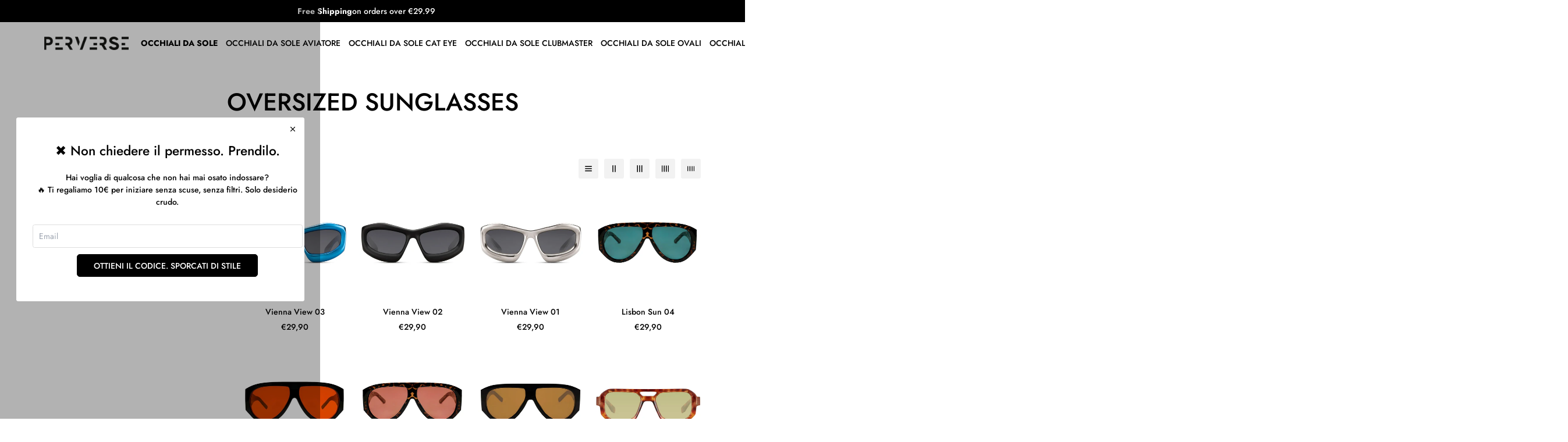

--- FILE ---
content_type: text/html; charset=UTF-8
request_url: https://apps.xgentech.net/announcementbar/xgentechapp.php?host=perv3rse.myshopify.com
body_size: 415
content:
[{"id":"381","store_id":null,"storename":"perv3rse.myshopify.com","barname":"TGltaXRlZCBTdG9jayAzLjA=","bartype":"marquee","bartext":"PROMO 2X1: aggiungi al carrello due occhiali, ne paghi solo uno!","bartextsecond":"","bartextthird":"","barstatus":"active","barheight":"40px","fontcolor":"#ffffff","bgcolor":"#000000","bgimage":"image_one.jpeg","icon":"fa fa-star","iconcolor":"#ffffff","displayiconleft":"unset","displayiconright":"unset","fontsize":"16px","fontfamily":"inherit","animation":"linear","marqueespacing":"25px","marqueespeed":"70s","direction":"normal","autoplay":"","arrow":"","arrowleft":"","arrowright":"","slidespeed":"","hover":"running","reg_date":"2025-05-27 21:46:16","timerposition":"left","timercolor":"#000000","timerbgcolor":"#FFFFFF","startdate":null,"startH":"0","startM":"0","startS":"0","endDate":null,"endH":"0","endM":"0","endS":"0","actiontype":"disabled","actionleft":"unset","actionright":"unset","actioncolor":"#ffffff","actionbgcolor":"#000000","bordercolor":"#ffffff","linkcolor":"#cccccc","entireurl":"https:\/\/perv3rse.myshopify.com","entirelinkbehaviour":"new","linkurl":"https:\/\/perv3rse.myshopify.com","linktext":"Shop Now","linkbehaviour":"new","buttonurl":"https:\/\/perv3rse.myshopify.com","buttontext":"Shop Now","buttonlinkbehaviour":"new","buttonstyle":"rounded","barposition":"custom","timezone":"GMT+01:00","time_zone":"GMT+01:00","bar_name":""}]

--- FILE ---
content_type: text/css
request_url: https://www.perversestyle.com/cdn/shop/t/35/assets/custom.css?v=42058474308568841171651737653
body_size: -495
content:


@media screen and (max-width: 767px) {
  .sf-footer__right .payment-icons ul {
    justify-content: center;
  }
}

.footer-mobile__common .footer__common-item {
  flex: 1;
}

.footer-mobile__common .footer__common-item .sf-wishlist-count {
  top: 5px;
  right: 2px;
}
.footer__common-item .sf-cart-count,
.footer__common-item .sf-wishlist-count {
	display: none !important;
}

--- FILE ---
content_type: text/javascript; charset=utf-8
request_url: https://www.perversestyle.com/en-fr/products/vienna-view-03.js
body_size: 514
content:
{"id":9681801576777,"title":"Vienna View 03","handle":"vienna-view-03","description":"\u003cp style=\"text-align: left;\"\u003e\u003cspan\u003e😈 \u003c\/span\u003e\u003cstrong\u003eBlu fuori, nero dentro. Come te.\u003c\/strong\u003e\u003cbr\u003e\u003cspan\u003e\u003c\/span\u003e\u003c\/p\u003e\n\u003cp style=\"text-align: left;\"\u003eZero etichette, zero limiti.\u003c\/p\u003e\n\u003cp style=\"text-align: left;\"\u003e\u003cspan\u003eQuesti occhiali parlano chiaro: protezione totale dai raggi UV, nessuna protezione dal giudizio.\u003c\/span\u003e\u003c\/p\u003e\n\u003cp style=\"text-align: left;\"\u003e\u003cstrong\u003e👁️‍🗨️ Dettagli tecnici (per chi se li chiede):\u003c\/strong\u003e\u003c\/p\u003e\n\u003cul style=\"text-align: left;\"\u003e\n\u003cli\u003e\u003cstrong\u003e🌞 100% UV – Categoria 3\u003c\/strong\u003e\u003c\/li\u003e\n\u003cli\u003e\u003cstrong\u003e🖤 Lenti nere in policarbonato anti-cazzo-duro\u003c\/strong\u003e\u003c\/li\u003e\n\u003cli\u003e\u003cstrong\u003e💙 Montatura blu – chi osa, spacca\u003c\/strong\u003e\u003c\/li\u003e\n\u003cli\u003e\u003cstrong\u003e👁️ Unisex, ovviamente\u003c\/strong\u003e\u003c\/li\u003e\n\u003cli\u003e\n\u003cstrong\u003e📏 Misure? Eccole:\u003c\/strong\u003e\u003cspan\u003e\u003cbr\u003e \u003c\/span\u003e\n\u003c\/li\u003e\n\u003cul\u003e\n\u003cli\u003e\u003cspan\u003e15,3 cm larghezza\u003c\/span\u003e\u003c\/li\u003e\n\u003cli\u003e\u003cspan\u003e5,7 cm altezza\u003c\/span\u003e\u003c\/li\u003e\n\u003cli\u003e\u003cspan\u003e7,3 cm larghezza lente\u003c\/span\u003e\u003c\/li\u003e\n\u003cli\u003e\u003cspan\u003e2,2 cm tra le lenti\u003c\/span\u003e\u003c\/li\u003e\n\u003cli\u003e\u003cspan\u003e13 cm lunghezza aste\u003c\/span\u003e\u003c\/li\u003e\n\u003c\/ul\u003e\n\u003c\/ul\u003e\n\u003cp style=\"text-align: left;\"\u003e🌀 Chi li indossa?\u003c\/p\u003e\n\u003cp style=\"text-align: left;\"\u003e\u003cspan\u003eChi cammina come se avesse il proprio manifesto cucito addosso.\u003c\/span\u003e\u003c\/p\u003e\n\u003cp style=\"text-align: left;\"\u003e\u003cspan\u003eChi non chiede il permesso.\u003c\/span\u003e\u003c\/p\u003e\n\u003cp style=\"text-align: left;\"\u003e\u003cspan\u003eChi si guarda allo specchio e si piace così com’è — o se ne frega.\u003c\/span\u003e\u003c\/p\u003e\n\u003cp\u003e \u003c\/p\u003e","published_at":"2025-05-27T22:57:07+02:00","created_at":"2025-05-27T22:51:26+02:00","vendor":"PERVERSE","type":"Occhiali da Sole Oversize","tags":[],"price":2990,"price_min":2990,"price_max":2990,"available":true,"price_varies":false,"compare_at_price":null,"compare_at_price_min":0,"compare_at_price_max":0,"compare_at_price_varies":false,"variants":[{"id":52385674527049,"title":"Default Title","option1":"Default Title","option2":null,"option3":null,"sku":"NDL6859","requires_shipping":true,"taxable":true,"featured_image":null,"available":true,"name":"Vienna View 03","public_title":null,"options":["Default Title"],"price":2990,"weight":0,"compare_at_price":null,"inventory_management":"shopify","barcode":"","requires_selling_plan":false,"selling_plan_allocations":[]}],"images":["\/\/cdn.shopify.com\/s\/files\/1\/0019\/3137\/8806\/files\/FullSizeRender_c66333ed-d601-48c2-a4c7-3011f402c90f.jpg?v=1748379431","\/\/cdn.shopify.com\/s\/files\/1\/0019\/3137\/8806\/files\/FullSizeRender_ddaaebed-a68a-4090-adba-d7faf7774189.jpg?v=1748379431","\/\/cdn.shopify.com\/s\/files\/1\/0019\/3137\/8806\/files\/IMG-8292.jpg?v=1748379110","\/\/cdn.shopify.com\/s\/files\/1\/0019\/3137\/8806\/files\/8E6C4156-6FD7-44F1-8CF9-614665B39993.jpg?v=1748615491","\/\/cdn.shopify.com\/s\/files\/1\/0019\/3137\/8806\/files\/076A56A0-6182-4AF3-9342-B768B449C9DB.jpg?v=1748615489"],"featured_image":"\/\/cdn.shopify.com\/s\/files\/1\/0019\/3137\/8806\/files\/FullSizeRender_c66333ed-d601-48c2-a4c7-3011f402c90f.jpg?v=1748379431","options":[{"name":"Title","position":1,"values":["Default Title"]}],"url":"\/en-fr\/products\/vienna-view-03","media":[{"alt":null,"id":51999016550729,"position":1,"preview_image":{"aspect_ratio":1.0,"height":1284,"width":1284,"src":"https:\/\/cdn.shopify.com\/s\/files\/1\/0019\/3137\/8806\/files\/FullSizeRender_c66333ed-d601-48c2-a4c7-3011f402c90f.jpg?v=1748379431"},"aspect_ratio":1.0,"height":1284,"media_type":"image","src":"https:\/\/cdn.shopify.com\/s\/files\/1\/0019\/3137\/8806\/files\/FullSizeRender_c66333ed-d601-48c2-a4c7-3011f402c90f.jpg?v=1748379431","width":1284},{"alt":null,"id":51999018156361,"position":2,"preview_image":{"aspect_ratio":1.0,"height":1284,"width":1284,"src":"https:\/\/cdn.shopify.com\/s\/files\/1\/0019\/3137\/8806\/files\/FullSizeRender_ddaaebed-a68a-4090-adba-d7faf7774189.jpg?v=1748379431"},"aspect_ratio":1.0,"height":1284,"media_type":"image","src":"https:\/\/cdn.shopify.com\/s\/files\/1\/0019\/3137\/8806\/files\/FullSizeRender_ddaaebed-a68a-4090-adba-d7faf7774189.jpg?v=1748379431","width":1284},{"alt":null,"id":51999016583497,"position":3,"preview_image":{"aspect_ratio":0.666,"height":1200,"width":799,"src":"https:\/\/cdn.shopify.com\/s\/files\/1\/0019\/3137\/8806\/files\/IMG-8292.jpg?v=1748379110"},"aspect_ratio":0.666,"height":1200,"media_type":"image","src":"https:\/\/cdn.shopify.com\/s\/files\/1\/0019\/3137\/8806\/files\/IMG-8292.jpg?v=1748379110","width":799},{"alt":null,"id":51990659268937,"position":4,"preview_image":{"aspect_ratio":0.667,"height":1200,"width":800,"src":"https:\/\/cdn.shopify.com\/s\/files\/1\/0019\/3137\/8806\/files\/8E6C4156-6FD7-44F1-8CF9-614665B39993.jpg?v=1748615491"},"aspect_ratio":0.667,"height":1200,"media_type":"image","src":"https:\/\/cdn.shopify.com\/s\/files\/1\/0019\/3137\/8806\/files\/8E6C4156-6FD7-44F1-8CF9-614665B39993.jpg?v=1748615491","width":800},{"alt":null,"id":51990659236169,"position":5,"preview_image":{"aspect_ratio":0.666,"height":1200,"width":799,"src":"https:\/\/cdn.shopify.com\/s\/files\/1\/0019\/3137\/8806\/files\/076A56A0-6182-4AF3-9342-B768B449C9DB.jpg?v=1748615489"},"aspect_ratio":0.666,"height":1200,"media_type":"image","src":"https:\/\/cdn.shopify.com\/s\/files\/1\/0019\/3137\/8806\/files\/076A56A0-6182-4AF3-9342-B768B449C9DB.jpg?v=1748615489","width":799}],"requires_selling_plan":false,"selling_plan_groups":[]}

--- FILE ---
content_type: text/javascript; charset=utf-8
request_url: https://www.perversestyle.com/en-fr/products/lisbon-sun-01.js
body_size: 525
content:
{"id":9569025786185,"title":"Lisbon Sun 01","handle":"lisbon-sun-01","description":"\u003cp\u003e\u003cstrong\u003eProteggi i tuoi occhi dal sole con gli occhiali da sole Lisbon Sun. Con una protezione UV al 100%, potrai godere del sole senza preoccupazioni. Con un design elegante e leggero, sarai sempre alla moda mentre proteggi i tuoi occhi.\u003c\/strong\u003e\u003c\/p\u003e","published_at":"2025-03-02T14:43:03+01:00","created_at":"2025-03-02T14:41:39+01:00","vendor":"PERVERSE","type":"Occhiali da Sole Oversize","tags":[],"price":2990,"price_min":2990,"price_max":2990,"available":true,"price_varies":false,"compare_at_price":null,"compare_at_price_min":0,"compare_at_price_max":0,"compare_at_price_varies":false,"variants":[{"id":51828549747017,"title":"Default Title","option1":"Default Title","option2":null,"option3":null,"sku":"NDL9535","requires_shipping":true,"taxable":true,"featured_image":null,"available":true,"name":"Lisbon Sun 01","public_title":null,"options":["Default Title"],"price":2990,"weight":0,"compare_at_price":null,"inventory_management":"shopify","barcode":"","requires_selling_plan":false,"selling_plan_allocations":[]}],"images":["\/\/cdn.shopify.com\/s\/files\/1\/0019\/3137\/8806\/files\/FullSizeRender.jpg?v=1740922989","\/\/cdn.shopify.com\/s\/files\/1\/0019\/3137\/8806\/files\/FE311A38-DE95-4BCC-831B-0C6A43F37A48.jpg?v=1740922988","\/\/cdn.shopify.com\/s\/files\/1\/0019\/3137\/8806\/files\/7F5EBB33-4A28-4DEC-A116-A95BB6187CD4.jpg?v=1740922989"],"featured_image":"\/\/cdn.shopify.com\/s\/files\/1\/0019\/3137\/8806\/files\/FullSizeRender.jpg?v=1740922989","options":[{"name":"Title","position":1,"values":["Default Title"]}],"url":"\/en-fr\/products\/lisbon-sun-01","media":[{"alt":null,"id":50765647774025,"position":1,"preview_image":{"aspect_ratio":1.0,"height":1284,"width":1284,"src":"https:\/\/cdn.shopify.com\/s\/files\/1\/0019\/3137\/8806\/files\/FullSizeRender.jpg?v=1740922989"},"aspect_ratio":1.0,"height":1284,"media_type":"image","src":"https:\/\/cdn.shopify.com\/s\/files\/1\/0019\/3137\/8806\/files\/FullSizeRender.jpg?v=1740922989","width":1284},{"alt":null,"id":50765647806793,"position":2,"preview_image":{"aspect_ratio":1.0,"height":1284,"width":1284,"src":"https:\/\/cdn.shopify.com\/s\/files\/1\/0019\/3137\/8806\/files\/FE311A38-DE95-4BCC-831B-0C6A43F37A48.jpg?v=1740922988"},"aspect_ratio":1.0,"height":1284,"media_type":"image","src":"https:\/\/cdn.shopify.com\/s\/files\/1\/0019\/3137\/8806\/files\/FE311A38-DE95-4BCC-831B-0C6A43F37A48.jpg?v=1740922988","width":1284},{"alt":null,"id":50765647839561,"position":3,"preview_image":{"aspect_ratio":0.765,"height":1678,"width":1284,"src":"https:\/\/cdn.shopify.com\/s\/files\/1\/0019\/3137\/8806\/files\/7F5EBB33-4A28-4DEC-A116-A95BB6187CD4.jpg?v=1740922989"},"aspect_ratio":0.765,"height":1678,"media_type":"image","src":"https:\/\/cdn.shopify.com\/s\/files\/1\/0019\/3137\/8806\/files\/7F5EBB33-4A28-4DEC-A116-A95BB6187CD4.jpg?v=1740922989","width":1284}],"requires_selling_plan":false,"selling_plan_groups":[]}

--- FILE ---
content_type: text/javascript; charset=utf-8
request_url: https://www.perversestyle.com/en-fr/products/roma-02.js
body_size: -39
content:
{"id":9562774929737,"title":"Roma 02","handle":"roma-02","description":"\u003cp\u003e\u003cstrong\u003eEsalta il tuo stile con i nostri occhiali da sole Roma. La loro eleganza senza tempo, combinata con l'ampia protezione solare, ti farà sentire l'artista di te stesso. Indossa i nostri occhiali da sole come un'opera d'arte e lasciati ammirare dal mondo. Perfetti per esprimere la tua esclusività.\u003c\/strong\u003e\u003c\/p\u003e","published_at":"2025-02-26T11:15:28+01:00","created_at":"2025-02-26T11:15:28+01:00","vendor":"PERVERSE","type":"Occhiali da Sole Oversize","tags":["Occhiali da Sole"],"price":2990,"price_min":2990,"price_max":2990,"available":true,"price_varies":false,"compare_at_price":null,"compare_at_price_min":0,"compare_at_price_max":0,"compare_at_price_varies":false,"variants":[{"id":51806802477385,"title":"Default Title","option1":"Default Title","option2":null,"option3":null,"sku":"NDL9513","requires_shipping":true,"taxable":true,"featured_image":null,"available":true,"name":"Roma 02","public_title":null,"options":["Default Title"],"price":2990,"weight":0,"compare_at_price":null,"inventory_management":"shopify","barcode":"","requires_selling_plan":false,"selling_plan_allocations":[]}],"images":["\/\/cdn.shopify.com\/s\/files\/1\/0019\/3137\/8806\/files\/4742E9A3-840E-4D23-858A-2B81EC7B0888.jpg?v=1740564963","\/\/cdn.shopify.com\/s\/files\/1\/0019\/3137\/8806\/files\/22611CEB-DBE9-42F6-B514-FB6CC056FA5A.jpg?v=1740564963","\/\/cdn.shopify.com\/s\/files\/1\/0019\/3137\/8806\/files\/0E1426E6-1E3B-4C4A-8A2B-BBEAEB3B74D3.jpg?v=1740564963"],"featured_image":"\/\/cdn.shopify.com\/s\/files\/1\/0019\/3137\/8806\/files\/4742E9A3-840E-4D23-858A-2B81EC7B0888.jpg?v=1740564963","options":[{"name":"Title","position":1,"values":["Default Title"]}],"url":"\/en-fr\/products\/roma-02","media":[{"alt":null,"id":50715641545033,"position":1,"preview_image":{"aspect_ratio":1.0,"height":1284,"width":1284,"src":"https:\/\/cdn.shopify.com\/s\/files\/1\/0019\/3137\/8806\/files\/4742E9A3-840E-4D23-858A-2B81EC7B0888.jpg?v=1740564963"},"aspect_ratio":1.0,"height":1284,"media_type":"image","src":"https:\/\/cdn.shopify.com\/s\/files\/1\/0019\/3137\/8806\/files\/4742E9A3-840E-4D23-858A-2B81EC7B0888.jpg?v=1740564963","width":1284},{"alt":null,"id":50715641577801,"position":2,"preview_image":{"aspect_ratio":1.0,"height":1284,"width":1284,"src":"https:\/\/cdn.shopify.com\/s\/files\/1\/0019\/3137\/8806\/files\/22611CEB-DBE9-42F6-B514-FB6CC056FA5A.jpg?v=1740564963"},"aspect_ratio":1.0,"height":1284,"media_type":"image","src":"https:\/\/cdn.shopify.com\/s\/files\/1\/0019\/3137\/8806\/files\/22611CEB-DBE9-42F6-B514-FB6CC056FA5A.jpg?v=1740564963","width":1284},{"alt":null,"id":50715641610569,"position":3,"preview_image":{"aspect_ratio":0.738,"height":1739,"width":1284,"src":"https:\/\/cdn.shopify.com\/s\/files\/1\/0019\/3137\/8806\/files\/0E1426E6-1E3B-4C4A-8A2B-BBEAEB3B74D3.jpg?v=1740564963"},"aspect_ratio":0.738,"height":1739,"media_type":"image","src":"https:\/\/cdn.shopify.com\/s\/files\/1\/0019\/3137\/8806\/files\/0E1426E6-1E3B-4C4A-8A2B-BBEAEB3B74D3.jpg?v=1740564963","width":1284}],"requires_selling_plan":false,"selling_plan_groups":[]}

--- FILE ---
content_type: text/javascript; charset=utf-8
request_url: https://www.perversestyle.com/en-fr/products/roma-01.js
body_size: 8
content:
{"id":9562755203401,"title":"Roma 01","handle":"roma-01","description":"\u003cp\u003e\u003cstrong\u003eEsalta il tuo stile con i nostri occhiali da sole Roma. La loro eleganza senza tempo, combinata con l'ampia protezione solare, ti farà sentire l'artista di te stesso. Indossa i nostri occhiali da sole come un'opera d'arte e lasciati ammirare dal mondo. Perfetti per esprimere la tua esclusività.\u003c\/strong\u003e\u003c\/p\u003e","published_at":"2025-02-26T10:42:58+01:00","created_at":"2025-02-26T10:39:51+01:00","vendor":"PERVERSE","type":"Occhiali da Sole Oversize","tags":["Occhiali da Sole"],"price":2990,"price_min":2990,"price_max":2990,"available":true,"price_varies":false,"compare_at_price":null,"compare_at_price_min":0,"compare_at_price_max":0,"compare_at_price_varies":false,"variants":[{"id":51806686380361,"title":"Default Title","option1":"Default Title","option2":null,"option3":null,"sku":"NDL9511","requires_shipping":true,"taxable":true,"featured_image":null,"available":true,"name":"Roma 01","public_title":null,"options":["Default Title"],"price":2990,"weight":0,"compare_at_price":null,"inventory_management":"shopify","barcode":"","requires_selling_plan":false,"selling_plan_allocations":[]}],"images":["\/\/cdn.shopify.com\/s\/files\/1\/0019\/3137\/8806\/files\/A93C4003-9FFD-4741-A7CC-CC6D441A1B92.jpg?v=1740562983","\/\/cdn.shopify.com\/s\/files\/1\/0019\/3137\/8806\/files\/B1C742C4-A1C3-474C-BA8F-5F1D5E4D0470.jpg?v=1740562983","\/\/cdn.shopify.com\/s\/files\/1\/0019\/3137\/8806\/files\/CC6500C8-D837-4BA3-B902-49951E6B5060.jpg?v=1740564169"],"featured_image":"\/\/cdn.shopify.com\/s\/files\/1\/0019\/3137\/8806\/files\/A93C4003-9FFD-4741-A7CC-CC6D441A1B92.jpg?v=1740562983","options":[{"name":"Title","position":1,"values":["Default Title"]}],"url":"\/en-fr\/products\/roma-01","media":[{"alt":null,"id":50715386708297,"position":1,"preview_image":{"aspect_ratio":1.0,"height":1284,"width":1284,"src":"https:\/\/cdn.shopify.com\/s\/files\/1\/0019\/3137\/8806\/files\/A93C4003-9FFD-4741-A7CC-CC6D441A1B92.jpg?v=1740562983"},"aspect_ratio":1.0,"height":1284,"media_type":"image","src":"https:\/\/cdn.shopify.com\/s\/files\/1\/0019\/3137\/8806\/files\/A93C4003-9FFD-4741-A7CC-CC6D441A1B92.jpg?v=1740562983","width":1284},{"alt":null,"id":50715386741065,"position":2,"preview_image":{"aspect_ratio":1.0,"height":1284,"width":1284,"src":"https:\/\/cdn.shopify.com\/s\/files\/1\/0019\/3137\/8806\/files\/B1C742C4-A1C3-474C-BA8F-5F1D5E4D0470.jpg?v=1740562983"},"aspect_ratio":1.0,"height":1284,"media_type":"image","src":"https:\/\/cdn.shopify.com\/s\/files\/1\/0019\/3137\/8806\/files\/B1C742C4-A1C3-474C-BA8F-5F1D5E4D0470.jpg?v=1740562983","width":1284},{"alt":null,"id":50715551564105,"position":3,"preview_image":{"aspect_ratio":0.734,"height":1749,"width":1284,"src":"https:\/\/cdn.shopify.com\/s\/files\/1\/0019\/3137\/8806\/files\/CC6500C8-D837-4BA3-B902-49951E6B5060.jpg?v=1740564169"},"aspect_ratio":0.734,"height":1749,"media_type":"image","src":"https:\/\/cdn.shopify.com\/s\/files\/1\/0019\/3137\/8806\/files\/CC6500C8-D837-4BA3-B902-49951E6B5060.jpg?v=1740564169","width":1284}],"requires_selling_plan":false,"selling_plan_groups":[]}

--- FILE ---
content_type: text/javascript
request_url: https://www.perversestyle.com/cdn/shop/t/35/assets/xgen_bar.js?v=144346843551893618751651738047
body_size: 16156
content:
if(typeof jQuery>"u"){var headTag=document.getElementsByTagName("head")[0],jqTag=document.createElement("script");jqTag.type="text/javascript",jqTag.src="//ajax.googleapis.com/ajax/libs/jquery/3.1.0/jquery.min.js",jqTag.onload=myJQueryCode,headTag.appendChild(jqTag)}else myJQueryCode();function myJQueryCode(){var myshopid=$("#yourshopid").find("#yourshopkey").text();if(myshopid!=""){$("head").prepend("<style>.rounded,.dashed, .dotted, .rectangle{margin: 0 10px;} .xdays, .xhours, .xmins, .xsecs {padding: 0 10px;}.deactive{display: none !important;}.timerwrapperleft {}.contentwrapper{padding: 10px 0;width: 100%;float: left;}.timerwrapperright{}.xgentech_announcement_bar {width: 100%;margin: 0;padding: 0;overflow:hidden;}.owl-carousel,.owl-carousel .owl-item{-webkit-tap-highlight-color:transparent;position:relative}.owl-carousel{display:none;width:100%;z-index:1}.owl-carousel .owl-stage{position:relative;-ms-touch-action:pan-Y;touch-action:manipulation;-moz-backface-visibility:hidden}.owl-carousel .owl-stage:after{content:'.';display:block;clear:both;visibility:hidden;line-height:0;height:0}.owl-carousel .owl-stage-outer{position:relative;overflow:hidden;-webkit-transform:translate3d(0,0,0)}.owl-carousel .owl-item,.owl-carousel .owl-wrapper{-webkit-backface-visibility:hidden;-moz-backface-visibility:hidden;-ms-backface-visibility:hidden;-webkit-transform:translate3d(0,0,0);-moz-transform:translate3d(0,0,0);-ms-transform:translate3d(0,0,0)}.owl-carousel .owl-item{min-height:1px;float:left;-webkit-backface-visibility:hidden;-webkit-touch-callout:none}.owl-carousel .owl-item img{display:block;width:100%}.owl-carousel .owl-dots.disabled,.owl-carousel .owl-nav.disabled{display:none}.no-js .owl-carousel,.owl-carousel.owl-loaded{display:block}.owl-carousel .owl-dot,.owl-carousel .owl-nav .owl-next,.owl-carousel .owl-nav .owl-prev{cursor:pointer;-webkit-user-select:none;-khtml-user-select:none;-moz-user-select:none;-ms-user-select:none;user-select:none}.owl-carousel .owl-nav button.owl-next,.owl-carousel .owl-nav button.owl-prev,.owl-carousel button.owl-dot{background:0 0;color:inherit;border:none;padding:0!important;font:inherit}.owl-carousel.owl-loading{opacity:0;display:block}.owl-carousel.owl-hidden{opacity:0}.owl-carousel.owl-refresh .owl-item{visibility:hidden}.owl-carousel.owl-drag .owl-item{-ms-touch-action:pan-y;touch-action:pan-y;-webkit-user-select:none;-moz-user-select:none;-ms-user-select:none;user-select:none}.owl-carousel.owl-grab{cursor:move;cursor:grab}.owl-carousel.owl-rtl{direction:rtl}.owl-carousel.owl-rtl .owl-item{float:right}.owl-carousel .animated{animation-duration:1s;animation-fill-mode:both}.owl-carousel .owl-animated-in{z-index:0}.owl-carousel .owl-animated-out{z-index:1}.owl-carousel .fadeOut{animation-name:fadeOut}@keyframes fadeOut{0%{opacity:1}100%{opacity:0}}.owl-height{transition:height .5s ease-in-out}.owl-carousel .owl-item .owl-lazy{opacity:0;transition:opacity .4s ease}.owl-carousel .owl-item .owl-lazy:not([src]),.owl-carousel .owl-item .owl-lazy[src^='']{max-height:0}.owl-carousel .owl-item img.owl-lazy{transform-style:preserve-3d}.owl-carousel .owl-video-wrapper{position:relative;height:100%;background:#000}.owl-carousel .owl-video-play-icon{position:absolute;height:80px;width:80px;left:50%;top:50%;margin-left:-40px;margin-top:-40px;background:url(owl.video.play.png) no-repeat;cursor:pointer;z-index:1;-webkit-backface-visibility:hidden;transition:transform .1s ease}.owl-carousel .owl-video-play-icon:hover{-ms-transform:scale(1.3,1.3);transform:scale(1.3,1.3)}.owl-carousel .owl-video-playing .owl-video-play-icon,.owl-carousel .owl-video-playing .owl-video-tn{display:none}.owl-carousel .owl-video-tn{opacity:0;height:100%;background-position:center center;background-repeat:no-repeat;background-size:contain;transition:opacity .4s ease}.owl-carousel .owl-video-frame{position:relative;z-index:1;height:100%;width:100%}@media (max-width: 800px) {.timerwrapperleft{float: left;width: 100%;}.contentwrapper{position: unset; width: 100%;float: left;}.timerwrapperright{float: right;width: 100%;}.timerwrapperright .timerspan{position: unset !important;width: 100%;float:left;}.timerwrapperleft .timerspan{position: unset !important;width: 100%;float:left;}}</style>"),$("head").prepend("<style>@import url('https://maxcdn.bootstrapcdn.com/font-awesome/4.7.0/css/font-awesome.min.css');</style>"),function(t,e,i,s2){function n(e2,i2){this.settings=null,this.options=t.extend({},n.Defaults,i2),this.$element=t(e2),this._handlers={},this._plugins={},this._supress={},this._current=null,this._speed=null,this._coordinates=[],this._breakpoint=null,this._width=null,this._items=[],this._clones=[],this._mergers=[],this._widths=[],this._invalidated={},this._pipe=[],this._drag={time:null,target:null,pointer:null,stage:{start:null,current:null},direction:null},this._states={current:{},tags:{initializing:["busy"],animating:["busy"],dragging:["interacting"]}},t.each(["onResize","onThrottledResize"],t.proxy(function(e3,i3){this._handlers[i3]=t.proxy(this[i3],this)},this)),t.each(n.Plugins,t.proxy(function(t2,e3){this._plugins[t2.charAt(0).toLowerCase()+t2.slice(1)]=new e3(this)},this)),t.each(n.Workers,t.proxy(function(e3,i3){this._pipe.push({filter:i3.filter,run:t.proxy(i3.run,this)})},this)),this.setup(),this.initialize()}n.Defaults={items:3,loop:!1,center:!1,rewind:!1,checkVisibility:!0,mouseDrag:!0,touchDrag:!0,pullDrag:!0,freeDrag:!1,margin:0,stagePadding:0,merge:!1,mergeFit:!0,autoWidth:!1,startPosition:0,rtl:!1,smartSpeed:250,fluidSpeed:!1,dragEndSpeed:!1,responsive:{},responsiveRefreshRate:200,responsiveBaseElement:e,fallbackEasing:"swing",slideTransition:"",info:!1,nestedItemSelector:!1,itemElement:"div",stageElement:"div",refreshClass:"owl-refresh",loadedClass:"owl-loaded",loadingClass:"owl-loading",rtlClass:"owl-rtl",responsiveClass:"owl-responsive",dragClass:"owl-drag",itemClass:"owl-item",stageClass:"owl-stage",stageOuterClass:"owl-stage-outer",grabClass:"owl-grab"},n.Width={Default:"default",Inner:"inner",Outer:"outer"},n.Type={Event:"event",State:"state"},n.Plugins={},n.Workers=[{filter:["width","settings"],run:function(){this._width=this.$element.width()}},{filter:["width","items","settings"],run:function(t2){t2.current=this._items&&this._items[this.relative(this._current)]}},{filter:["items","settings"],run:function(){this.$stage.children(".cloned").remove()}},{filter:["width","items","settings"],run:function(t2){var e2=this.settings.margin||"",i2=!this.settings.autoWidth,s3=this.settings.rtl,n2={width:"auto","margin-left":s3?e2:"","margin-right":s3?"":e2};!i2&&this.$stage.children().css(n2),t2.css=n2}},{filter:["width","items","settings"],run:function(t2){var e2=(this.width()/this.settings.items).toFixed(3)-this.settings.margin,i2=null,s3=this._items.length,n2=!this.settings.autoWidth,o=[];for(t2.items={merge:!1,width:e2};s3--;)i2=this._mergers[s3],i2=this.settings.mergeFit&&Math.min(i2,this.settings.items)||i2,t2.items.merge=i2>1||t2.items.merge,o[s3]=n2?e2*i2:this._items[s3].width();this._widths=o}},{filter:["items","settings"],run:function(){var e2=[],i2=this._items,s3=this.settings,n2=Math.max(2*s3.items,4),o=2*Math.ceil(i2.length/2),r=s3.loop&&i2.length?s3.rewind?n2:Math.max(n2,o):0,a="",h2="";for(r/=2;r>0;)e2.push(this.normalize(e2.length/2,!0)),a+=i2[e2[e2.length-1]][0].outerHTML,e2.push(this.normalize(i2.length-1-(e2.length-1)/2,!0)),h2=i2[e2[e2.length-1]][0].outerHTML+h2,r-=1;this._clones=e2,t(a).addClass("cloned").appendTo(this.$stage),t(h2).addClass("cloned").prependTo(this.$stage)}},{filter:["width","items","settings"],run:function(){for(var t2=this.settings.rtl?1:-1,e2=this._clones.length+this._items.length,i2=-1,s3=0,n2=0,o=[];++i2<e2;)s3=o[i2-1]||0,n2=this._widths[this.relative(i2)]+this.settings.margin,o.push(s3+n2*t2);this._coordinates=o}},{filter:["width","items","settings"],run:function(){var t2=this.settings.stagePadding,e2=this._coordinates,i2={width:Math.ceil(Math.abs(e2[e2.length-1]))+2*t2,"padding-left":t2||"","padding-right":t2||""};this.$stage.css(i2)}},{filter:["width","items","settings"],run:function(t2){var e2=this._coordinates.length,i2=!this.settings.autoWidth,s3=this.$stage.children();if(i2&&t2.items.merge)for(;e2--;)t2.css.width=this._widths[this.relative(e2)],s3.eq(e2).css(t2.css);else i2&&(t2.css.width=t2.items.width,s3.css(t2.css))}},{filter:["items"],run:function(){this._coordinates.length<1&&this.$stage.removeAttr("style")}},{filter:["width","items","settings"],run:function(t2){t2.current=t2.current?this.$stage.children().index(t2.current):0,t2.current=Math.max(this.minimum(),Math.min(this.maximum(),t2.current)),this.reset(t2.current)}},{filter:["position"],run:function(){this.animate(this.coordinates(this._current))}},{filter:["width","position","items","settings"],run:function(){var t2,e2,i2,s3,n2=this.settings.rtl?1:-1,o=2*this.settings.stagePadding,r=this.coordinates(this.current())+o,a=r+this.width()*n2,h2=[];for(i2=0,s3=this._coordinates.length;i2<s3;i2++)t2=this._coordinates[i2-1]||0,e2=Math.abs(this._coordinates[i2])+o*n2,(this.op(t2,"<=",r)&&this.op(t2,">",a)||this.op(e2,"<",r)&&this.op(e2,">",a))&&h2.push(i2);this.$stage.children(".active").removeClass("active"),this.$stage.children(":eq("+h2.join("), :eq(")+")").addClass("active"),this.$stage.children(".center").removeClass("center"),this.settings.center&&this.$stage.children().eq(this.current()).addClass("center")}}],n.prototype.initializeStage=function(){this.$stage=this.$element.find("."+this.settings.stageClass),this.$stage.length||(this.$element.addClass(this.options.loadingClass),this.$stage=t("<"+this.settings.stageElement+">",{class:this.settings.stageClass}).wrap(t("<div/>",{class:this.settings.stageOuterClass})),this.$element.append(this.$stage.parent()))},n.prototype.initializeItems=function(){var e2=this.$element.find(".owl-item");if(e2.length)return this._items=e2.get().map(function(e3){return t(e3)}),this._mergers=this._items.map(function(){return 1}),void this.refresh();this.replace(this.$element.children().not(this.$stage.parent())),this.isVisible()?this.refresh():this.invalidate("width"),this.$element.removeClass(this.options.loadingClass).addClass(this.options.loadedClass)},n.prototype.initialize=function(){var t2,e2,i2;this.enter("initializing"),this.trigger("initialize"),this.$element.toggleClass(this.settings.rtlClass,this.settings.rtl),this.settings.autoWidth&&!this.is("pre-loading")&&(t2=this.$element.find("img"),e2=this.settings.nestedItemSelector?"."+this.settings.nestedItemSelector:void 0,i2=this.$element.children(e2).width(),t2.length&&i2<=0&&this.preloadAutoWidthImages(t2)),this.initializeStage(),this.initializeItems(),this.registerEventHandlers(),this.leave("initializing"),this.trigger("initialized")},n.prototype.isVisible=function(){return!this.settings.checkVisibility||this.$element.is(":visible")},n.prototype.setup=function(){var e2=this.viewport(),i2=this.options.responsive,s3=-1,n2=null;i2?(t.each(i2,function(t2){t2<=e2&&t2>s3&&(s3=Number(t2))}),typeof(n2=t.extend({},this.options,i2[s3])).stagePadding=="function"&&(n2.stagePadding=n2.stagePadding()),delete n2.responsive,n2.responsiveClass&&this.$element.attr("class",this.$element.attr("class").replace(new RegExp("("+this.options.responsiveClass+"-)\\S+\\s","g"),"$1"+s3))):n2=t.extend({},this.options),this.trigger("change",{property:{name:"settings",value:n2}}),this._breakpoint=s3,this.settings=n2,this.invalidate("settings"),this.trigger("changed",{property:{name:"settings",value:this.settings}})},n.prototype.optionsLogic=function(){this.settings.autoWidth&&(this.settings.stagePadding=!1,this.settings.merge=!1)},n.prototype.prepare=function(e2){var i2=this.trigger("prepare",{content:e2});return i2.data||(i2.data=t("<"+this.settings.itemElement+"/>").addClass(this.options.itemClass).append(e2)),this.trigger("prepared",{content:i2.data}),i2.data},n.prototype.update=function(){for(var e2=0,i2=this._pipe.length,s3=t.proxy(function(t2){return this[t2]},this._invalidated),n2={};e2<i2;)(this._invalidated.all||t.grep(this._pipe[e2].filter,s3).length>0)&&this._pipe[e2].run(n2),e2++;this._invalidated={},!this.is("valid")&&this.enter("valid")},n.prototype.width=function(t2){switch(t2=t2||n.Width.Default){case n.Width.Inner:case n.Width.Outer:return this._width;default:return this._width-2*this.settings.stagePadding+this.settings.margin}},n.prototype.refresh=function(){this.enter("refreshing"),this.trigger("refresh"),this.setup(),this.optionsLogic(),this.$element.addClass(this.options.refreshClass),this.update(),this.$element.removeClass(this.options.refreshClass),this.leave("refreshing"),this.trigger("refreshed")},n.prototype.onThrottledResize=function(){e.clearTimeout(this.resizeTimer),this.resizeTimer=e.setTimeout(this._handlers.onResize,this.settings.responsiveRefreshRate)},n.prototype.onResize=function(){return!!this._items.length&&this._width!==this.$element.width()&&!!this.isVisible()&&(this.enter("resizing"),this.trigger("resize").isDefaultPrevented()?(this.leave("resizing"),!1):(this.invalidate("width"),this.refresh(),this.leave("resizing"),void this.trigger("resized")))},n.prototype.registerEventHandlers=function(){t.support.transition&&this.$stage.on(t.support.transition.end+".owl.core",t.proxy(this.onTransitionEnd,this)),this.settings.responsive!==!1&&this.on(e,"resize",this._handlers.onThrottledResize),this.settings.mouseDrag&&(this.$element.addClass(this.options.dragClass),this.$stage.on("mousedown.owl.core",t.proxy(this.onDragStart,this)),this.$stage.on("dragstart.owl.core selectstart.owl.core",function(){return!1})),this.settings.touchDrag&&(this.$stage.on("touchstart.owl.core",t.proxy(this.onDragStart,this)),this.$stage.on("touchcancel.owl.core",t.proxy(this.onDragEnd,this)))},n.prototype.onDragStart=function(e2){var s3=null;e2.which!==3&&(t.support.transform?s3={x:(s3=this.$stage.css("transform").replace(/.*\(|\)| /g,"").split(","))[s3.length===16?12:4],y:s3[s3.length===16?13:5]}:(s3=this.$stage.position(),s3={x:this.settings.rtl?s3.left+this.$stage.width()-this.width()+this.settings.margin:s3.left,y:s3.top}),this.is("animating")&&(t.support.transform?this.animate(s3.x):this.$stage.stop(),this.invalidate("position")),this.$element.toggleClass(this.options.grabClass,e2.type==="mousedown"),this.speed(0),this._drag.time=new Date().getTime(),this._drag.target=t(e2.target),this._drag.stage.start=s3,this._drag.stage.current=s3,this._drag.pointer=this.pointer(e2),t(i).on("mouseup.owl.core touchend.owl.core",t.proxy(this.onDragEnd,this)),t(i).one("mousemove.owl.core touchmove.owl.core",t.proxy(function(e3){var s4=this.difference(this._drag.pointer,this.pointer(e3));t(i).on("mousemove.owl.core touchmove.owl.core",t.proxy(this.onDragMove,this)),Math.abs(s4.x)<Math.abs(s4.y)&&this.is("valid")||(e3.preventDefault(),this.enter("dragging"),this.trigger("drag"))},this)))},n.prototype.onDragMove=function(t2){var e2=null,i2=null,s3=null,n2=this.difference(this._drag.pointer,this.pointer(t2)),o=this.difference(this._drag.stage.start,n2);this.is("dragging")&&(t2.preventDefault(),this.settings.loop?(e2=this.coordinates(this.minimum()),i2=this.coordinates(this.maximum()+1)-e2,o.x=((o.x-e2)%i2+i2)%i2+e2):(e2=this.settings.rtl?this.coordinates(this.maximum()):this.coordinates(this.minimum()),i2=this.settings.rtl?this.coordinates(this.minimum()):this.coordinates(this.maximum()),s3=this.settings.pullDrag?-1*n2.x/5:0,o.x=Math.max(Math.min(o.x,e2+s3),i2+s3)),this._drag.stage.current=o,this.animate(o.x))},n.prototype.onDragEnd=function(e2){var s3=this.difference(this._drag.pointer,this.pointer(e2)),n2=this._drag.stage.current,o=s3.x>0^this.settings.rtl?"left":"right";t(i).off(".owl.core"),this.$element.removeClass(this.options.grabClass),(s3.x!==0&&this.is("dragging")||!this.is("valid"))&&(this.speed(this.settings.dragEndSpeed||this.settings.smartSpeed),this.current(this.closest(n2.x,s3.x!==0?o:this._drag.direction)),this.invalidate("position"),this.update(),this._drag.direction=o,(Math.abs(s3.x)>3||new Date().getTime()-this._drag.time>300)&&this._drag.target.one("click.owl.core",function(){return!1})),this.is("dragging")&&(this.leave("dragging"),this.trigger("dragged"))},n.prototype.closest=function(e2,i2){var s3=-1,n2=this.width(),o=this.coordinates();return this.settings.freeDrag||t.each(o,t.proxy(function(t2,r){return i2==="left"&&e2>r-30&&e2<r+30?s3=t2:i2==="right"&&e2>r-n2-30&&e2<r-n2+30?s3=t2+1:this.op(e2,"<",r)&&this.op(e2,">",o[t2+1]!==void 0?o[t2+1]:r-n2)&&(s3=i2==="left"?t2+1:t2),s3===-1},this)),this.settings.loop||(this.op(e2,">",o[this.minimum()])?s3=e2=this.minimum():this.op(e2,"<",o[this.maximum()])&&(s3=e2=this.maximum())),s3},n.prototype.animate=function(e2){var i2=this.speed()>0;this.is("animating")&&this.onTransitionEnd(),i2&&(this.enter("animating"),this.trigger("translate")),t.support.transform3d&&t.support.transition?this.$stage.css({transform:"translate3d("+e2+"px,0px,0px)",transition:this.speed()/1e3+"s"+(this.settings.slideTransition?" "+this.settings.slideTransition:"")}):i2?this.$stage.animate({left:e2+"px"},this.speed(),this.settings.fallbackEasing,t.proxy(this.onTransitionEnd,this)):this.$stage.css({left:e2+"px"})},n.prototype.is=function(t2){return this._states.current[t2]&&this._states.current[t2]>0},n.prototype.current=function(t2){if(t2===void 0)return this._current;if(this._items.length!==0){if(t2=this.normalize(t2),this._current!==t2){var e2=this.trigger("change",{property:{name:"position",value:t2}});e2.data!==void 0&&(t2=this.normalize(e2.data)),this._current=t2,this.invalidate("position"),this.trigger("changed",{property:{name:"position",value:this._current}})}return this._current}},n.prototype.invalidate=function(e2){return t.type(e2)==="string"&&(this._invalidated[e2]=!0,this.is("valid")&&this.leave("valid")),t.map(this._invalidated,function(t2,e3){return e3})},n.prototype.reset=function(t2){(t2=this.normalize(t2))!==void 0&&(this._speed=0,this._current=t2,this.suppress(["translate","translated"]),this.animate(this.coordinates(t2)),this.release(["translate","translated"]))},n.prototype.normalize=function(t2,e2){var i2=this._items.length,s3=e2?0:this._clones.length;return!this.isNumeric(t2)||i2<1?t2=void 0:(t2<0||t2>=i2+s3)&&(t2=((t2-s3/2)%i2+i2)%i2+s3/2),t2},n.prototype.relative=function(t2){return t2-=this._clones.length/2,this.normalize(t2,!0)},n.prototype.maximum=function(t2){var e2,i2,s3,n2=this.settings,o=this._coordinates.length;if(n2.loop)o=this._clones.length/2+this._items.length-1;else if(n2.autoWidth||n2.merge){if(e2=this._items.length)for(i2=this._items[--e2].width(),s3=this.$element.width();e2--&&!((i2+=this._items[e2].width()+this.settings.margin)>s3););o=e2+1}else o=n2.center?this._items.length-1:this._items.length-n2.items;return t2&&(o-=this._clones.length/2),Math.max(o,0)},n.prototype.minimum=function(t2){return t2?0:this._clones.length/2},n.prototype.items=function(t2){return t2===void 0?this._items.slice():(t2=this.normalize(t2,!0),this._items[t2])},n.prototype.mergers=function(t2){return t2===void 0?this._mergers.slice():(t2=this.normalize(t2,!0),this._mergers[t2])},n.prototype.clones=function(e2){var i2=this._clones.length/2,s3=i2+this._items.length,n2=function(t2){return t2%2==0?s3+t2/2:i2-(t2+1)/2};return e2===void 0?t.map(this._clones,function(t2,e3){return n2(e3)}):t.map(this._clones,function(t2,i3){return t2===e2?n2(i3):null})},n.prototype.speed=function(t2){return t2!==void 0&&(this._speed=t2),this._speed},n.prototype.coordinates=function(e2){var i2,s3=1,n2=e2-1;return e2===void 0?t.map(this._coordinates,t.proxy(function(t2,e3){return this.coordinates(e3)},this)):(this.settings.center?(this.settings.rtl&&(s3=-1,n2=e2+1),i2=this._coordinates[e2],i2+=(this.width()-i2+(this._coordinates[n2]||0))/2*s3):i2=this._coordinates[n2]||0,i2=Math.ceil(i2))},n.prototype.duration=function(t2,e2,i2){return i2===0?0:Math.min(Math.max(Math.abs(e2-t2),1),6)*Math.abs(i2||this.settings.smartSpeed)},n.prototype.to=function(t2,e2){var i2=this.current(),s3=null,n2=t2-this.relative(i2),o=(n2>0)-(n2<0),r=this._items.length,a=this.minimum(),h2=this.maximum();this.settings.loop?(!this.settings.rewind&&Math.abs(n2)>r/2&&(n2+=-1*o*r),(s3=(((t2=i2+n2)-a)%r+r)%r+a)!==t2&&s3-n2<=h2&&s3-n2>0&&(i2=s3-n2,t2=s3,this.reset(i2))):t2=this.settings.rewind?(t2%(h2+=1)+h2)%h2:Math.max(a,Math.min(h2,t2)),this.speed(this.duration(i2,t2,e2)),this.current(t2),this.isVisible()&&this.update()},n.prototype.next=function(t2){t2=t2||!1,this.to(this.relative(this.current())+1,t2)},n.prototype.prev=function(t2){t2=t2||!1,this.to(this.relative(this.current())-1,t2)},n.prototype.onTransitionEnd=function(t2){if(t2!==void 0&&(t2.stopPropagation(),(t2.target||t2.srcElement||t2.originalTarget)!==this.$stage.get(0)))return!1;this.leave("animating"),this.trigger("translated")},n.prototype.viewport=function(){var s3;return this.options.responsiveBaseElement!==e?s3=t(this.options.responsiveBaseElement).width():e.innerWidth?s3=e.innerWidth:i.documentElement&&i.documentElement.clientWidth?s3=i.documentElement.clientWidth:console.warn("Can not detect viewport width."),s3},n.prototype.replace=function(e2){this.$stage.empty(),this._items=[],e2&&(e2=e2 instanceof jQuery?e2:t(e2)),this.settings.nestedItemSelector&&(e2=e2.find("."+this.settings.nestedItemSelector)),e2.filter(function(){return this.nodeType===1}).each(t.proxy(function(t2,e3){e3=this.prepare(e3),this.$stage.append(e3),this._items.push(e3),this._mergers.push(1*e3.find("[data-merge]").addBack("[data-merge]").attr("data-merge")||1)},this)),this.reset(this.isNumeric(this.settings.startPosition)?this.settings.startPosition:0),this.invalidate("items")},n.prototype.add=function(e2,i2){var s3=this.relative(this._current);i2=i2===void 0?this._items.length:this.normalize(i2,!0),e2=e2 instanceof jQuery?e2:t(e2),this.trigger("add",{content:e2,position:i2}),e2=this.prepare(e2),this._items.length===0||i2===this._items.length?(this._items.length===0&&this.$stage.append(e2),this._items.length!==0&&this._items[i2-1].after(e2),this._items.push(e2),this._mergers.push(1*e2.find("[data-merge]").addBack("[data-merge]").attr("data-merge")||1)):(this._items[i2].before(e2),this._items.splice(i2,0,e2),this._mergers.splice(i2,0,1*e2.find("[data-merge]").addBack("[data-merge]").attr("data-merge")||1)),this._items[s3]&&this.reset(this._items[s3].index()),this.invalidate("items"),this.trigger("added",{content:e2,position:i2})},n.prototype.remove=function(t2){(t2=this.normalize(t2,!0))!==void 0&&(this.trigger("remove",{content:this._items[t2],position:t2}),this._items[t2].remove(),this._items.splice(t2,1),this._mergers.splice(t2,1),this.invalidate("items"),this.trigger("removed",{content:null,position:t2}))},n.prototype.preloadAutoWidthImages=function(e2){e2.each(t.proxy(function(e3,i2){this.enter("pre-loading"),i2=t(i2),t(new Image).one("load",t.proxy(function(t2){i2.attr("src",t2.target.src),i2.css("opacity",1),this.leave("pre-loading"),!this.is("pre-loading")&&!this.is("initializing")&&this.refresh()},this)).attr("src",i2.attr("src")||i2.attr("data-src")||i2.attr("data-src-retina"))},this))},n.prototype.destroy=function(){for(var s3 in this.$element.off(".owl.core"),this.$stage.off(".owl.core"),t(i).off(".owl.core"),this.settings.responsive!==!1&&(e.clearTimeout(this.resizeTimer),this.off(e,"resize",this._handlers.onThrottledResize)),this._plugins)this._plugins[s3].destroy();this.$stage.children(".cloned").remove(),this.$stage.unwrap(),this.$stage.children().contents().unwrap(),this.$stage.children().unwrap(),this.$stage.remove(),this.$element.removeClass(this.options.refreshClass).removeClass(this.options.loadingClass).removeClass(this.options.loadedClass).removeClass(this.options.rtlClass).removeClass(this.options.dragClass).removeClass(this.options.grabClass).attr("class",this.$element.attr("class").replace(new RegExp(this.options.responsiveClass+"-\\S+\\s","g"),"")).removeData("owl.carousel")},n.prototype.op=function(t2,e2,i2){var s3=this.settings.rtl;switch(e2){case"<":return s3?t2>i2:t2<i2;case">":return s3?t2<i2:t2>i2;case">=":return s3?t2<=i2:t2>=i2;case"<=":return s3?t2>=i2:t2<=i2}},n.prototype.on=function(t2,e2,i2,s3){t2.addEventListener?t2.addEventListener(e2,i2,s3):t2.attachEvent&&t2.attachEvent("on"+e2,i2)},n.prototype.off=function(t2,e2,i2,s3){t2.removeEventListener?t2.removeEventListener(e2,i2,s3):t2.detachEvent&&t2.detachEvent("on"+e2,i2)},n.prototype.trigger=function(e2,i2,s3,o,r){var a={item:{count:this._items.length,index:this.current()}},h2=t.camelCase(t.grep(["on",e2,s3],function(t2){return t2}).join("-").toLowerCase()),l=t.Event([e2,"owl",s3||"carousel"].join(".").toLowerCase(),t.extend({relatedTarget:this},a,i2));return this._supress[e2]||(t.each(this._plugins,function(t2,e3){e3.onTrigger&&e3.onTrigger(l)}),this.register({type:n.Type.Event,name:e2}),this.$element.trigger(l),this.settings&&typeof this.settings[h2]=="function"&&this.settings[h2].call(this,l)),l},n.prototype.enter=function(e2){t.each([e2].concat(this._states.tags[e2]||[]),t.proxy(function(t2,e3){this._states.current[e3]===void 0&&(this._states.current[e3]=0),this._states.current[e3]++},this))},n.prototype.leave=function(e2){t.each([e2].concat(this._states.tags[e2]||[]),t.proxy(function(t2,e3){this._states.current[e3]--},this))},n.prototype.register=function(e2){if(e2.type===n.Type.Event){if(t.event.special[e2.name]||(t.event.special[e2.name]={}),!t.event.special[e2.name].owl){var i2=t.event.special[e2.name]._default;t.event.special[e2.name]._default=function(t2){return!i2||!i2.apply||t2.namespace&&t2.namespace.indexOf("owl")!==-1?t2.namespace&&t2.namespace.indexOf("owl")>-1:i2.apply(this,arguments)},t.event.special[e2.name].owl=!0}}else e2.type===n.Type.State&&(this._states.tags[e2.name]?this._states.tags[e2.name]=this._states.tags[e2.name].concat(e2.tags):this._states.tags[e2.name]=e2.tags,this._states.tags[e2.name]=t.grep(this._states.tags[e2.name],t.proxy(function(i3,s3){return t.inArray(i3,this._states.tags[e2.name])===s3},this)))},n.prototype.suppress=function(e2){t.each(e2,t.proxy(function(t2,e3){this._supress[e3]=!0},this))},n.prototype.release=function(e2){t.each(e2,t.proxy(function(t2,e3){delete this._supress[e3]},this))},n.prototype.pointer=function(t2){var i2={x:null,y:null};return(t2=(t2=t2.originalEvent||t2||e.event).touches&&t2.touches.length?t2.touches[0]:t2.changedTouches&&t2.changedTouches.length?t2.changedTouches[0]:t2).pageX?(i2.x=t2.pageX,i2.y=t2.pageY):(i2.x=t2.clientX,i2.y=t2.clientY),i2},n.prototype.isNumeric=function(t2){return!isNaN(parseFloat(t2))},n.prototype.difference=function(t2,e2){return{x:t2.x-e2.x,y:t2.y-e2.y}},t.fn.owlCarousel=function(e2){var i2=Array.prototype.slice.call(arguments,1);return this.each(function(){var s3=t(this),o=s3.data("owl.carousel");o||(o=new n(this,typeof e2=="object"&&e2),s3.data("owl.carousel",o),t.each(["next","prev","to","destroy","refresh","replace","add","remove"],function(e3,i3){o.register({type:n.Type.Event,name:i3}),o.$element.on(i3+".owl.carousel.core",t.proxy(function(t2){t2.namespace&&t2.relatedTarget!==this&&(this.suppress([i3]),o[i3].apply(this,[].slice.call(arguments,1)),this.release([i3]))},o))})),typeof e2=="string"&&e2.charAt(0)!=="_"&&o[e2].apply(o,i2)})},t.fn.owlCarousel.Constructor=n}(window.Zepto||window.jQuery,window,document),function(t,e,i,s2){var n=function(e2){this._core=e2,this._interval=null,this._visible=null,this._handlers={"initialized.owl.carousel":t.proxy(function(t2){t2.namespace&&this._core.settings.autoRefresh&&this.watch()},this)},this._core.options=t.extend({},n.Defaults,this._core.options),this._core.$element.on(this._handlers)};n.Defaults={autoRefresh:!0,autoRefreshInterval:500},n.prototype.watch=function(){this._interval||(this._visible=this._core.isVisible(),this._interval=e.setInterval(t.proxy(this.refresh,this),this._core.settings.autoRefreshInterval))},n.prototype.refresh=function(){this._core.isVisible()!==this._visible&&(this._visible=!this._visible,this._core.$element.toggleClass("owl-hidden",!this._visible),this._visible&&this._core.invalidate("width")&&this._core.refresh())},n.prototype.destroy=function(){var t2,i2;for(t2 in e.clearInterval(this._interval),this._handlers)this._core.$element.off(t2,this._handlers[t2]);for(i2 in Object.getOwnPropertyNames(this))typeof this[i2]!="function"&&(this[i2]=null)},t.fn.owlCarousel.Constructor.Plugins.AutoRefresh=n}(window.Zepto||window.jQuery,window,document),function(t,e,i,s2){var n=function(e2){this._core=e2,this._loaded=[],this._handlers={"initialized.owl.carousel change.owl.carousel resized.owl.carousel":t.proxy(function(e3){if(e3.namespace&&this._core.settings&&this._core.settings.lazyLoad&&(e3.property&&e3.property.name=="position"||e3.type=="initialized")){var i2=this._core.settings,s3=i2.center&&Math.ceil(i2.items/2)||i2.items,n2=i2.center&&-1*s3||0,o=(e3.property&&e3.property.value!==void 0?e3.property.value:this._core.current())+n2,r=this._core.clones().length,a=t.proxy(function(t2,e4){this.load(e4)},this);for(i2.lazyLoadEager>0&&(s3+=i2.lazyLoadEager,i2.loop&&(o-=i2.lazyLoadEager,s3++));n2++<s3;)this.load(r/2+this._core.relative(o)),r&&t.each(this._core.clones(this._core.relative(o)),a),o++}},this)},this._core.options=t.extend({},n.Defaults,this._core.options),this._core.$element.on(this._handlers)};n.Defaults={lazyLoad:!1,lazyLoadEager:0},n.prototype.load=function(i2){var s3=this._core.$stage.children().eq(i2),n2=s3&&s3.find(".owl-lazy");!n2||t.inArray(s3.get(0),this._loaded)>-1||(n2.each(t.proxy(function(i3,s4){var n3,o=t(s4),r=e.devicePixelRatio>1&&o.attr("data-src-retina")||o.attr("data-src")||o.attr("data-srcset");this._core.trigger("load",{element:o,url:r},"lazy"),o.is("img")?o.one("load.owl.lazy",t.proxy(function(){o.css("opacity",1),this._core.trigger("loaded",{element:o,url:r},"lazy")},this)).attr("src",r):o.is("source")?o.one("load.owl.lazy",t.proxy(function(){this._core.trigger("loaded",{element:o,url:r},"lazy")},this)).attr("srcset",r):((n3=new Image).onload=t.proxy(function(){o.css({"background-image":'url("'+r+'")',opacity:"1"}),this._core.trigger("loaded",{element:o,url:r},"lazy")},this),n3.src=r)},this)),this._loaded.push(s3.get(0)))},n.prototype.destroy=function(){var t2,e2;for(t2 in this.handlers)this._core.$element.off(t2,this.handlers[t2]);for(e2 in Object.getOwnPropertyNames(this))typeof this[e2]!="function"&&(this[e2]=null)},t.fn.owlCarousel.Constructor.Plugins.Lazy=n}(window.Zepto||window.jQuery,window,document),function(t,e,i,s2){var n=function(i2){this._core=i2,this._previousHeight=null,this._handlers={"initialized.owl.carousel refreshed.owl.carousel":t.proxy(function(t2){t2.namespace&&this._core.settings.autoHeight&&this.update()},this),"changed.owl.carousel":t.proxy(function(t2){t2.namespace&&this._core.settings.autoHeight&&t2.property.name==="position"&&this.update()},this),"loaded.owl.lazy":t.proxy(function(t2){t2.namespace&&this._core.settings.autoHeight&&t2.element.closest("."+this._core.settings.itemClass).index()===this._core.current()&&this.update()},this)},this._core.options=t.extend({},n.Defaults,this._core.options),this._core.$element.on(this._handlers),this._intervalId=null;var s3=this;t(e).on("load",function(){s3._core.settings.autoHeight&&s3.update()}),t(e).resize(function(){s3._core.settings.autoHeight&&(s3._intervalId!=null&&clearTimeout(s3._intervalId),s3._intervalId=setTimeout(function(){s3.update()},250))})};n.Defaults={autoHeight:!1,autoHeightClass:"owl-height"},n.prototype.update=function(){var e2=this._core._current,i2=e2+this._core.settings.items,s3=this._core.settings.lazyLoad,n2=this._core.$stage.children().toArray().slice(e2,i2),o=[],r=0;t.each(n2,function(e3,i3){o.push(t(i3).height())}),(r=Math.max.apply(null,o))<=1&&s3&&this._previousHeight&&(r=this._previousHeight),this._previousHeight=r,this._core.$stage.parent().height(r).addClass(this._core.settings.autoHeightClass)},n.prototype.destroy=function(){var t2,e2;for(t2 in this._handlers)this._core.$element.off(t2,this._handlers[t2]);for(e2 in Object.getOwnPropertyNames(this))typeof this[e2]!="function"&&(this[e2]=null)},t.fn.owlCarousel.Constructor.Plugins.AutoHeight=n}(window.Zepto||window.jQuery,window,document),function(t,e,i,s2){var n=function(e2){this._core=e2,this._videos={},this._playing=null,this._handlers={"initialized.owl.carousel":t.proxy(function(t2){t2.namespace&&this._core.register({type:"state",name:"playing",tags:["interacting"]})},this),"resize.owl.carousel":t.proxy(function(t2){t2.namespace&&this._core.settings.video&&this.isInFullScreen()&&t2.preventDefault()},this),"refreshed.owl.carousel":t.proxy(function(t2){t2.namespace&&this._core.is("resizing")&&this._core.$stage.find(".cloned .owl-video-frame").remove()},this),"changed.owl.carousel":t.proxy(function(t2){t2.namespace&&t2.property.name==="position"&&this._playing&&this.stop()},this),"prepared.owl.carousel":t.proxy(function(e3){if(e3.namespace){var i2=t(e3.content).find(".owl-video");i2.length&&(i2.css("display","none"),this.fetch(i2,t(e3.content)))}},this)},this._core.options=t.extend({},n.Defaults,this._core.options),this._core.$element.on(this._handlers),this._core.$element.on("click.owl.video",".owl-video-play-icon",t.proxy(function(t2){this.play(t2)},this))};n.Defaults={video:!1,videoHeight:!1,videoWidth:!1},n.prototype.fetch=function(t2,e2){var i2=t2.attr("data-vimeo-id")?"vimeo":t2.attr("data-vzaar-id")?"vzaar":"youtube",s3=t2.attr("data-vimeo-id")||t2.attr("data-youtube-id")||t2.attr("data-vzaar-id"),n2=t2.attr("data-width")||this._core.settings.videoWidth,o=t2.attr("data-height")||this._core.settings.videoHeight,r=t2.attr("href");if(!r)throw new Error("Missing video URL.");if((s3=r.match(/(http:|https:|)\/\/(player.|www.|app.)?(vimeo\.com|youtu(be\.com|\.be|be\.googleapis\.com|be\-nocookie\.com)|vzaar\.com)\/(video\/|videos\/|embed\/|channels\/.+\/|groups\/.+\/|watch\?v=|v\/)?([A-Za-z0-9._%-]*)(\&\S+)?/))[3].indexOf("youtu")>-1)i2="youtube";else if(s3[3].indexOf("vimeo")>-1)i2="vimeo";else{if(!(s3[3].indexOf("vzaar")>-1))throw new Error("Video URL not supported.");i2="vzaar"}s3=s3[6],this._videos[r]={type:i2,id:s3,width:n2,height:o},e2.attr("data-video",r),this.thumbnail(t2,this._videos[r])},n.prototype.thumbnail=function(e2,i2){var s3,n2,o=i2.width&&i2.height?"width:"+i2.width+"px;height:"+i2.height+"px;":"",r=e2.find("img"),a="src",h2="",l=this._core.settings,c=function(i3){s3=l.lazyLoad?t("<div/>",{class:"owl-video-tn "+h2,srcType:i3}):t("<div/>",{class:"owl-video-tn",style:"opacity:1;background-image:url("+i3+")"}),e2.after(s3),e2.after('<div class="owl-video-play-icon"></div>')};if(e2.wrap(t("<div/>",{class:"owl-video-wrapper",style:o})),this._core.settings.lazyLoad&&(a="data-src",h2="owl-lazy"),r.length)return c(r.attr(a)),r.remove(),!1;i2.type==="youtube"?(n2="//img.youtube.com/vi/"+i2.id+"/hqdefault.jpg",c(n2)):i2.type==="vimeo"?t.ajax({type:"GET",url:"//vimeo.com/api/v2/video/"+i2.id+".json",jsonp:"callback",dataType:"jsonp",success:function(t2){n2=t2[0].thumbnail_large,c(n2)}}):i2.type==="vzaar"&&t.ajax({type:"GET",url:"//vzaar.com/api/videos/"+i2.id+".json",jsonp:"callback",dataType:"jsonp",success:function(t2){n2=t2.framegrab_url,c(n2)}})},n.prototype.stop=function(){this._core.trigger("stop",null,"video"),this._playing.find(".owl-video-frame").remove(),this._playing.removeClass("owl-video-playing"),this._playing=null,this._core.leave("playing"),this._core.trigger("stopped",null,"video")},n.prototype.play=function(e2){var i2,s3=t(e2.target).closest("."+this._core.settings.itemClass),n2=this._videos[s3.attr("data-video")],o=n2.width||"100%",r=n2.height||this._core.$stage.height();this._playing||(this._core.enter("playing"),this._core.trigger("play",null,"video"),s3=this._core.items(this._core.relative(s3.index())),this._core.reset(s3.index()),(i2=t('<iframe frameborder="0" allowfullscreen mozallowfullscreen webkitAllowFullScreen ></iframe>')).attr("height",r),i2.attr("width",o),n2.type==="youtube"?i2.attr("src","//www.youtube.com/embed/"+n2.id+"?autoplay=1&rel=0&v="+n2.id):n2.type==="vimeo"?i2.attr("src","//player.vimeo.com/video/"+n2.id+"?autoplay=1"):n2.type==="vzaar"&&i2.attr("src","//view.vzaar.com/"+n2.id+"/player?autoplay=true"),t(i2).wrap('<div class="owl-video-frame" />').insertAfter(s3.find(".owl-video")),this._playing=s3.addClass("owl-video-playing"))},n.prototype.isInFullScreen=function(){var e2=i.fullscreenElement||i.mozFullScreenElement||i.webkitFullscreenElement;return e2&&t(e2).parent().hasClass("owl-video-frame")},n.prototype.destroy=function(){var t2,e2;for(t2 in this._core.$element.off("click.owl.video"),this._handlers)this._core.$element.off(t2,this._handlers[t2]);for(e2 in Object.getOwnPropertyNames(this))typeof this[e2]!="function"&&(this[e2]=null)},t.fn.owlCarousel.Constructor.Plugins.Video=n}(window.Zepto||window.jQuery,window,document),function(t,e,i,s2){var n=function(e2){this.core=e2,this.core.options=t.extend({},n.Defaults,this.core.options),this.swapping=!0,this.previous=void 0,this.next=void 0,this.handlers={"change.owl.carousel":t.proxy(function(t2){t2.namespace&&t2.property.name=="position"&&(this.previous=this.core.current(),this.next=t2.property.value)},this),"drag.owl.carousel dragged.owl.carousel translated.owl.carousel":t.proxy(function(t2){t2.namespace&&(this.swapping=t2.type=="translated")},this),"translate.owl.carousel":t.proxy(function(t2){t2.namespace&&this.swapping&&(this.core.options.animateOut||this.core.options.animateIn)&&this.swap()},this)},this.core.$element.on(this.handlers)};n.Defaults={animateOut:!1,animateIn:!1},n.prototype.swap=function(){if(this.core.settings.items===1&&t.support.animation&&t.support.transition){this.core.speed(0);var e2,i2=t.proxy(this.clear,this),s3=this.core.$stage.children().eq(this.previous),n2=this.core.$stage.children().eq(this.next),o=this.core.settings.animateIn,r=this.core.settings.animateOut;this.core.current()!==this.previous&&(r&&(e2=this.core.coordinates(this.previous)-this.core.coordinates(this.next),s3.one(t.support.animation.end,i2).css({left:e2+"px"}).addClass("animated owl-animated-out").addClass(r)),o&&n2.one(t.support.animation.end,i2).addClass("animated owl-animated-in").addClass(o))}},n.prototype.clear=function(e2){t(e2.target).css({left:""}).removeClass("animated owl-animated-out owl-animated-in").removeClass(this.core.settings.animateIn).removeClass(this.core.settings.animateOut),this.core.onTransitionEnd()},n.prototype.destroy=function(){var t2,e2;for(t2 in this.handlers)this.core.$element.off(t2,this.handlers[t2]);for(e2 in Object.getOwnPropertyNames(this))typeof this[e2]!="function"&&(this[e2]=null)},t.fn.owlCarousel.Constructor.Plugins.Animate=n}(window.Zepto||window.jQuery,window,document),function(t,e,i,s2){var n=function(e2){this._core=e2,this._call=null,this._time=0,this._timeout=0,this._paused=!0,this._handlers={"changed.owl.carousel":t.proxy(function(t2){t2.namespace&&t2.property.name==="settings"?this._core.settings.autoplay?this.play():this.stop():t2.namespace&&t2.property.name==="position"&&this._paused&&(this._time=0)},this),"initialized.owl.carousel":t.proxy(function(t2){t2.namespace&&this._core.settings.autoplay&&this.play()},this),"play.owl.autoplay":t.proxy(function(t2,e3,i2){t2.namespace&&this.play(e3,i2)},this),"stop.owl.autoplay":t.proxy(function(t2){t2.namespace&&this.stop()},this),"mouseover.owl.autoplay":t.proxy(function(){this._core.settings.autoplayHoverPause&&this._core.is("rotating")&&this.pause()},this),"mouseleave.owl.autoplay":t.proxy(function(){this._core.settings.autoplayHoverPause&&this._core.is("rotating")&&this.play()},this),"touchstart.owl.core":t.proxy(function(){this._core.settings.autoplayHoverPause&&this._core.is("rotating")&&this.pause()},this),"touchend.owl.core":t.proxy(function(){this._core.settings.autoplayHoverPause&&this.play()},this)},this._core.$element.on(this._handlers),this._core.options=t.extend({},n.Defaults,this._core.options)};n.Defaults={autoplay:!1,autoplayTimeout:5e3,autoplayHoverPause:!1,autoplaySpeed:!1},n.prototype._next=function(s3){this._call=e.setTimeout(t.proxy(this._next,this,s3),this._timeout*(Math.round(this.read()/this._timeout)+1)-this.read()),this._core.is("interacting")||i.hidden||this._core.next(s3||this._core.settings.autoplaySpeed)},n.prototype.read=function(){return new Date().getTime()-this._time},n.prototype.play=function(i2,s3){var n2;this._core.is("rotating")||this._core.enter("rotating"),i2=i2||this._core.settings.autoplayTimeout,n2=Math.min(this._time%(this._timeout||i2),i2),this._paused?(this._time=this.read(),this._paused=!1):e.clearTimeout(this._call),this._time+=this.read()%i2-n2,this._timeout=i2,this._call=e.setTimeout(t.proxy(this._next,this,s3),i2-n2)},n.prototype.stop=function(){this._core.is("rotating")&&(this._time=0,this._paused=!0,e.clearTimeout(this._call),this._core.leave("rotating"))},n.prototype.pause=function(){this._core.is("rotating")&&!this._paused&&(this._time=this.read(),this._paused=!0,e.clearTimeout(this._call))},n.prototype.destroy=function(){var t2,e2;for(t2 in this.stop(),this._handlers)this._core.$element.off(t2,this._handlers[t2]);for(e2 in Object.getOwnPropertyNames(this))typeof this[e2]!="function"&&(this[e2]=null)},t.fn.owlCarousel.Constructor.Plugins.autoplay=n}(window.Zepto||window.jQuery,window,document),function(t,e,i,s2){"use strict";var n=function(e2){this._core=e2,this._initialized=!1,this._pages=[],this._controls={},this._templates=[],this.$element=this._core.$element,this._overrides={next:this._core.next,prev:this._core.prev,to:this._core.to},this._handlers={"prepared.owl.carousel":t.proxy(function(e3){e3.namespace&&this._core.settings.dotsData&&this._templates.push('<div class="'+this._core.settings.dotClass+'">'+t(e3.content).find("[data-dot]").addBack("[data-dot]").attr("data-dot")+"</div>")},this),"added.owl.carousel":t.proxy(function(t2){t2.namespace&&this._core.settings.dotsData&&this._templates.splice(t2.position,0,this._templates.pop())},this),"remove.owl.carousel":t.proxy(function(t2){t2.namespace&&this._core.settings.dotsData&&this._templates.splice(t2.position,1)},this),"changed.owl.carousel":t.proxy(function(t2){t2.namespace&&t2.property.name=="position"&&this.draw()},this),"initialized.owl.carousel":t.proxy(function(t2){t2.namespace&&!this._initialized&&(this._core.trigger("initialize",null,"navigation"),this.initialize(),this.update(),this.draw(),this._initialized=!0,this._core.trigger("initialized",null,"navigation"))},this),"refreshed.owl.carousel":t.proxy(function(t2){t2.namespace&&this._initialized&&(this._core.trigger("refresh",null,"navigation"),this.update(),this.draw(),this._core.trigger("refreshed",null,"navigation"))},this)},this._core.options=t.extend({},n.Defaults,this._core.options),this.$element.on(this._handlers)};n.Defaults={nav:!1,navText:['<span aria-label="Previous">&#x2039;</span>','<span aria-label="Next">&#x203a;</span>'],navSpeed:!1,navElement:'button type="button" role="presentation"',navContainer:!1,navContainerClass:"owl-nav",navClass:["owl-prev","owl-next"],slideBy:1,dotClass:"owl-dot",dotsClass:"owl-dots",dots:!0,dotsEach:!1,dotsData:!1,dotsSpeed:!1,dotsContainer:!1},n.prototype.initialize=function(){var e2,i2=this._core.settings;for(e2 in this._controls.$relative=(i2.navContainer?t(i2.navContainer):t("<div>").addClass(i2.navContainerClass).appendTo(this.$element)).addClass("disabled"),this._controls.$previous=t("<"+i2.navElement+">").addClass(i2.navClass[0]).html(i2.navText[0]).prependTo(this._controls.$relative).on("click",t.proxy(function(t2){this.prev(i2.navSpeed)},this)),this._controls.$next=t("<"+i2.navElement+">").addClass(i2.navClass[1]).html(i2.navText[1]).appendTo(this._controls.$relative).on("click",t.proxy(function(t2){this.next(i2.navSpeed)},this)),i2.dotsData||(this._templates=[t('<button role="button">').addClass(i2.dotClass).append(t("<span>")).prop("outerHTML")]),this._controls.$absolute=(i2.dotsContainer?t(i2.dotsContainer):t("<div>").addClass(i2.dotsClass).appendTo(this.$element)).addClass("disabled"),this._controls.$absolute.on("click","button",t.proxy(function(e3){var s3=t(e3.target).parent().is(this._controls.$absolute)?t(e3.target).index():t(e3.target).parent().index();e3.preventDefault(),this.to(s3,i2.dotsSpeed)},this)),this._overrides)this._core[e2]=t.proxy(this[e2],this)},n.prototype.destroy=function(){var t2,e2,i2,s3,n2;for(t2 in n2=this._core.settings,this._handlers)this.$element.off(t2,this._handlers[t2]);for(e2 in this._controls)e2==="$relative"&&n2.navContainer?this._controls[e2].html(""):this._controls[e2].remove();for(s3 in this.overides)this._core[s3]=this._overrides[s3];for(i2 in Object.getOwnPropertyNames(this))typeof this[i2]!="function"&&(this[i2]=null)},n.prototype.update=function(){var t2,e2,i2=this._core.clones().length/2,s3=i2+this._core.items().length,n2=this._core.maximum(!0),o=this._core.settings,r=o.center||o.autoWidth||o.dotsData?1:o.dotsEach||o.items;if(o.slideBy!=="page"&&(o.slideBy=Math.min(o.slideBy,o.items)),o.dots||o.slideBy=="page")for(this._pages=[],t2=i2,e2=0,0;t2<s3;t2++){if(e2>=r||e2===0){if(this._pages.push({start:Math.min(n2,t2-i2),end:t2-i2+r-1}),Math.min(n2,t2-i2)===n2)break;e2=0}e2+=this._core.mergers(this._core.relative(t2))}},n.prototype.draw=function(){var e2,i2=this._core.settings,s3=this._core.items().length<=i2.items,n2=this._core.relative(this._core.current()),o=i2.loop||i2.rewind;this._controls.$relative.toggleClass("disabled",!i2.nav||s3),i2.nav&&(this._controls.$previous.toggleClass("disabled",!o&&n2<=this._core.minimum(!0)),this._controls.$next.toggleClass("disabled",!o&&n2>=this._core.maximum(!0))),this._controls.$absolute.toggleClass("disabled",!i2.dots||s3),i2.dots&&(e2=this._pages.length-this._controls.$absolute.children().length,i2.dotsData&&e2!==0?this._controls.$absolute.html(this._templates.join("")):e2>0?this._controls.$absolute.append(new Array(e2+1).join(this._templates[0])):e2<0&&this._controls.$absolute.children().slice(e2).remove(),this._controls.$absolute.find(".active").removeClass("active"),this._controls.$absolute.children().eq(t.inArray(this.current(),this._pages)).addClass("active"))},n.prototype.onTrigger=function(e2){var i2=this._core.settings;e2.page={index:t.inArray(this.current(),this._pages),count:this._pages.length,size:i2&&(i2.center||i2.autoWidth||i2.dotsData?1:i2.dotsEach||i2.items)}},n.prototype.current=function(){var e2=this._core.relative(this._core.current());return t.grep(this._pages,t.proxy(function(t2,i2){return t2.start<=e2&&t2.end>=e2},this)).pop()},n.prototype.getPosition=function(e2){var i2,s3,n2=this._core.settings;return n2.slideBy=="page"?(i2=t.inArray(this.current(),this._pages),s3=this._pages.length,e2?++i2:--i2,i2=this._pages[(i2%s3+s3)%s3].start):(i2=this._core.relative(this._core.current()),s3=this._core.items().length,e2?i2+=n2.slideBy:i2-=n2.slideBy),i2},n.prototype.next=function(e2){t.proxy(this._overrides.to,this._core)(this.getPosition(!0),e2)},n.prototype.prev=function(e2){t.proxy(this._overrides.to,this._core)(this.getPosition(!1),e2)},n.prototype.to=function(e2,i2,s3){var n2;!s3&&this._pages.length?(n2=this._pages.length,t.proxy(this._overrides.to,this._core)(this._pages[(e2%n2+n2)%n2].start,i2)):t.proxy(this._overrides.to,this._core)(e2,i2)},t.fn.owlCarousel.Constructor.Plugins.Navigation=n}(window.Zepto||window.jQuery,window,document),function(t,e,i,s2){"use strict";var n=function(i2){this._core=i2,this._hashes={},this.$element=this._core.$element,this._handlers={"initialized.owl.carousel":t.proxy(function(i3){i3.namespace&&this._core.settings.startPosition==="URLHash"&&t(e).trigger("hashchange.owl.navigation")},this),"prepared.owl.carousel":t.proxy(function(e2){if(e2.namespace){var i3=t(e2.content).find("[data-hash]").addBack("[data-hash]").attr("data-hash");if(!i3)return;this._hashes[i3]=e2.content}},this),"changed.owl.carousel":t.proxy(function(i3){if(i3.namespace&&i3.property.name==="position"){var s3=this._core.items(this._core.relative(this._core.current())),n2=t.map(this._hashes,function(t2,e2){return t2===s3?e2:null}).join();if(!n2||e.location.hash.slice(1)===n2)return;e.location.hash=n2}},this)},this._core.options=t.extend({},n.Defaults,this._core.options),this.$element.on(this._handlers),t(e).on("hashchange.owl.navigation",t.proxy(function(t2){var i3=e.location.hash.substring(1),s3=this._core.$stage.children(),n2=this._hashes[i3]&&s3.index(this._hashes[i3]);n2!==void 0&&n2!==this._core.current()&&this._core.to(this._core.relative(n2),!1,!0)},this))};n.Defaults={URLhashListener:!1},n.prototype.destroy=function(){var i2,s3;for(i2 in t(e).off("hashchange.owl.navigation"),this._handlers)this._core.$element.off(i2,this._handlers[i2]);for(s3 in Object.getOwnPropertyNames(this))typeof this[s3]!="function"&&(this[s3]=null)},t.fn.owlCarousel.Constructor.Plugins.Hash=n}(window.Zepto||window.jQuery,window,document),function(t,e,i,s2){var n=t("<support>").get(0).style,o="Webkit Moz O ms".split(" "),r={transition:{end:{WebkitTransition:"webkitTransitionEnd",MozTransition:"transitionend",OTransition:"oTransitionEnd",transition:"transitionend"}},animation:{end:{WebkitAnimation:"webkitAnimationEnd",MozAnimation:"animationend",OAnimation:"oAnimationEnd",animation:"animationend"}}},a=function(){return!!c("transform")},h2=function(){return!!c("perspective")},l=function(){return!!c("animation")};function c(e2,i2){var r2=!1,a2=e2.charAt(0).toUpperCase()+e2.slice(1);return t.each((e2+" "+o.join(a2+" ")+a2).split(" "),function(t2,e3){if(n[e3]!==s2)return r2=!i2||e3,!1}),r2}function p(t2){return c(t2,!0)}(function(){return!!c("transition")})()&&(t.support.transition=new String(p("transition")),t.support.transition.end=r.transition.end[t.support.transition]),l()&&(t.support.animation=new String(p("animation")),t.support.animation.end=r.animation.end[t.support.animation]),a()&&(t.support.transform=new String(p("transform")),t.support.transform3d=h2())}(window.Zepto||window.jQuery,window,document);var host=$("#yourshopid").attr("shopname");$.get("https://apps.xgentech.net/announcementbar/xgentechapp.php",{host},function(data){const obj=JSON.parse(data);$.each(obj,function(index,value){if(value.bartype=="simple")if(value.barposition=="top")if(value.actiontype=="entire"){var html="<style type='text/css'>.simplebarclass{font-size:"+value.fontsize+";font-family:"+value.fontfamily+";} @media only screen and (max-width: 600px){.simplebarclass{font-size: 12px;}}</style>";html+="<div class='annoucement-bar-xgen "+value.barstatus+"' id='announcement_bar_"+index+"' style='text-align:color:"+value.fontcolor+"; center;position: relative;top:0px;left: 0;right: 0;z-index: 999;'><div style='width: 100%;background: "+value.bgcolor+";padding: 0;margin: 0;z-index: 3;position: relative;'><div class='xgentechbarcontainer'><a href='"+value.entireurl+"' target='"+value.entirelinkbehaviour+"' style='text-decoration: none;'><div class='simplebarclass' style='text-align: center;color: "+value.fontcolor+";padding: 10px 0;vertical-align: middle;'><span><i style='color:"+value.iconcolor+"!important;margin: 0 10px;display:"+value.displayiconleft+";color:"+value.iconcolor+"!important;' class='"+value.icon+"'></i></span><span style='margin: 0 10px;'>"+value.bartext+"</span><span><i style='color: "+value.iconcolor+"!important;margin: 0 10px;display:"+value.displayiconright+";color:"+value.iconcolor+"!important;' class='"+value.icon+"'></i></span></div></a></div></div></div>",$("#shopify-section-header").prepend(html),$("#announcement_bar_"+index).show("slow")}else if(value.actiontype=="simplelink"){var html="<style type='text/css'>.simplebarclass{font-size:"+value.fontsize+";font-family:"+value.fontfamily+";} @media only screen and (max-width: 600px){.simplebarclass{font-size: 12px;}}</style>";html+="<div class='annoucement-bar-xgen "+value.barstatus+"' id='announcement_bar_"+index+"' style='background:"+value.bgcolor+";text-align: center;color:"+value.fontcolor+";position: relative;top:0px;left: 0;right: 0;z-index: 999;width:100%;'><div style='width: 100%;background:"+value.bgcolor+";padding: 0;margin: 0;z-index: 3;position: relative;'><div class='xgentechbarcontainer'><div class='simplebarclass' style='text-align: center;color:"+value.fontcolor+";padding: 10px 0;vertical-align: middle;'><div class='xgen-content-wrapper'><a href='"+value.linkurl+"' target='"+value.linkbehaviour+"' style='margin:0 10px;color:"+value.linkcolor+";text-decoration: underline;display:"+value.actionleft+"'>"+value.linktext+"</a><span><i style='color:"+value.iconcolor+"!important;margin: 0 10px;display:"+value.displayiconleft+";color:"+value.iconcolor+"!important;' class='"+value.icon+"'></i></span><span style='margin: 0 10px;'>"+value.bartext+"</span><span><i style='color:"+value.iconcolor+"!important;margin: 0 10px;display:"+value.displayicon+";color:"+value.iconcolor+"];?>!important;' class='"+value.icon+"'></i></span><a href='"+value.linkurl+"' target='"+value.linkbehaviour+"' style='margin:0 10px;color:"+value.linkcolor+";text-decoration: underline;display:"+value.actionright+"'>"+value.linktext+"</a></div></div></div></div></div>",$("#shopify-section-header").prepend(html),$("#announcement_bar_"+index).show("slow")}else if(value.actiontype=="simplebutton"){var html="<style>.def-btn_"+index+" .rounded {border: 1px solid "+value.bordercolor+"; color:"+value.actioncolor+"; padding: 5px 10px;background:"+value.actionbgcolor+"; border-radius: 15px !important;}.def-btn_"+index+" .rectangle {border: 1px solid "+value.bordercolor+";color:"+value.actioncolor+";padding: 5px 10px;background:"+value.actionbgcolor+";} .def-btn_"+index+" .dotted {border: 1px dotted "+value.bordercolor+"; color:"+value.actioncolor+";padding: 5px 10px;background:"+value.actionbgcolor+";}.def-btn_"+index+" .dashed{border: 1px dashed "+value.bordercolor+"; color:"+value.actioncolor+";padding: 5px 10px;background:"+value.actionbgcolor+";} .simplebarclass{font-size:"+value.fontsize+"; font-family:"+value.fontfamily+";} @media only screen and (max-width: 600px){.simplebarclass{font-size: 12px;}}</style>";html+="<div class='annoucement-bar-xgen "+value.barstatus+"' id='announcement_bar_"+index+"' style='background:"+value.bgcolor+";text-align: center;color:"+value.fontcolor+";position: relative;top:0px;left: 0;right: 0;z-index: 999;width:100%;'><div style='width: 100%;background:"+value.bgcolor+";padding: 0;margin: 0;z-index: 3;position: relative;'><div class='xgentechbarcontainer'><div class='simplebarclass' style='text-align: center;color:"+value.fontcolor+"; padding: 10px 0;vertical-align: middle;'><div class='xgen-content-wrapper def-btn_"+index+"'><a href='"+value.buttonurl+"' target='"+value.buttonlinkbehaviour+"' class='"+value.buttonstyle+"' style='margin:0 10px;color:"+value.actioncolor+"; text-decoration: none;display:"+value.actionleft+"'>"+value.buttontext+"</a><span><i style='color:"+value.iconcolor+"!important;margin: 0 10px;display:"+value.displayiconleft+";color:"+value.iconcolor+"!important;' class='"+value.icon+"'></i></span><span style='margin:0 10px;'>"+value.bartext+"</span><span><i style='color:"+value.iconcolor+"!important;margin: 0 10px;display:"+value.displayiconright+";color:"+value.iconcolor+"!important;' class='"+value.icon+"'></i></span><a href='"+value.buttonurl+"' target='"+value.buttonlinkbehaviour+"' class='"+value.buttonstyle+"' style='margin:0 10px;color:"+value.actioncolor+";text-decoration: none;display:"+value.actionright+"'>"+value.buttontext+"</a></div></div></div></div></div>",$("#shopify-section-header").prepend(html),$("#announcement_bar_"+index).show("slow")}else{var html="<style type='text/css'>.simplebarclass{font-size:"+value.fontsize+";font-family:"+value.fontfamily+";} @media only screen and (max-width: 600px){.simplebarclass{font-size: 12px;}}</style>";html+="<div style='display:none;' class='annoucement-bar-xgen "+value.barstatus+"' id='announcement_bar_"+index+"' style='background:"+value.bgcolor+";text-align: center;color:"+value.fontcolor+";position: relative;top:0px;left: 0;right: 0;z-index: 999;width:100%;'><div style='width: 100%;background:"+value.bgcolor+";padding: 0;margin: 0;z-index: 3;position: relative;'><div class='xgentechbarcontainer'><div class='simplebarclass' style=' text-align: center;padding: 10px 0;color:"+value.fontcolor+";vertical-align: middle;'><span><i style='color:"+value.iconcolor+"!important;margin: 0 10px;display:"+value.displayiconleft+";color:"+value.iconcolor+"!important;' class='"+value.icon+"'></i></span><span style='margin:0 10px;'>"+value.bartext+"</span><span><i style='color:"+value.iconcolor+"!important;margin: 0 10px;display:"+value.displayiconright+";color:"+value.iconcolor+"!important;' class='"+value.icon+"'></i></span></div></div></div></div>",$("#shopify-section-header").prepend(html),$("#announcement_bar_"+index).show("slow")}else if(value.barposition=="bottom")if(value.actiontype=="entire"){var html="<style type='text/css'>.simplebarclass{font-size:"+value.fontsize+";font-family:"+value.fontfamily+";} @media only screen and (max-width: 600px){.simplebarclass{font-size: 12px;}}</style>";html+="<div class='annoucement-bar-xgen "+value.barstatus+"' id='announcement_bar_"+index+"' style='text-align: center;position: relative;top:0px;left: 0;right: 0;z-index: 999;'><div style='width: 100%;background: "+value.bgcolor+";padding: 0;margin: 0;z-index: 3;position: relative;'><div class='xgentechbarcontainer'><a href='"+value.entireurl+"' target='"+value.entirelinkbehaviour+"' style='text-decoration: none;'><div class='simplebarclass' style='text-align: center;color: "+value.fontcolor+";padding: 10px 0;vertical-align: middle;'><span><i style='color:"+value.iconcolor+"!important;margin: 0 10px;display:"+value.displayiconleft+";color:"+value.iconcolor+"!important;' class='"+value.icon+"'></i></span><span style='margin: 0 10px;'>"+value.bartext+"</span><span><i style='color: "+value.iconcolor+"!important;margin: 0 10px;display:"+value.displayiconright+";color:"+value.iconcolor+"!important;' class='"+value.icon+"'></i></span></div></a></div></div></div>",$("body").append(html),$("#announcement_bar_"+index).show("slow")}else if(value.actiontype=="simplelink"){var html="<style type='text/css'>.simplebarclass{font-size:"+value.fontsize+";font-family:"+value.fontfamily+";} @media only screen and (max-width: 600px){.simplebarclass{font-size: 12px;}}</style>";html+="<div class='annoucement-bar-xgen "+value.barstatus+"' id='announcement_bar_"+index+"' style='background:"+value.bgcolor+";text-align: center;color:"+value.fontcolor+";position: relative;top:0px;left: 0;right: 0;z-index: 999;width:100%;'><div style='width: 100%;background:"+value.bgcolor+";padding: 0;margin: 0;z-index: 3;position: relative;'><div class='xgentechbarcontainer'><div class='simplebarclass' style='text-align: center;color:"+value.fontcolor+";padding: 10px 0;vertical-align: middle;'><div class='xgen-content-wrapper'><a href='"+value.linkurl+"' target='"+value.linkbehaviour+"' style='margin:0 10px;color:"+value.linkcolor+";text-decoration: underline;display:"+value.actionleft+"'>"+value.linktext+"</a><span><i style='color:"+value.iconcolor+"!important;margin: 0 10px;display:"+value.displayiconleft+";color:"+value.iconcolor+"!important;' class='"+value.icon+"'></i></span><span style='margin: 0 10px;'>"+value.bartext+"</span><span><i style='color:"+value.iconcolor+"!important;margin: 0 10px;display:"+value.displayicon+";color:"+value.iconcolor+"];?>!important;' class='"+value.icon+"'></i></span><a href='"+value.linkurl+"' target='"+value.linkbehaviour+"' style='margin:0 10px;color:"+value.linkcolor+";text-decoration: underline;display:"+value.actionright+"'>"+value.linktext+"</a></div></div></div></div></div>",$("body").append(html),$("#announcement_bar_"+index).show("slow")}else if(value.actiontype=="simplebutton"){var html="<style>.def-btn_"+index+" .rounded {border: 1px solid "+value.bordercolor+"; color:"+value.actioncolor+"; padding: 5px 10px;background:"+value.actionbgcolor+"; border-radius: 15px !important;}.def-btn_"+index+" .rectangle {border: 1px solid "+value.bordercolor+";color:"+value.actioncolor+";padding: 5px 10px;background:"+value.actionbgcolor+";} .def-btn_"+index+" .dotted {border: 1px dotted "+value.bordercolor+"; color:"+value.actioncolor+";padding: 5px 10px;background:"+value.actionbgcolor+";}.def-btn_"+index+" .dashed{border: 1px dashed "+value.bordercolor+"; color:"+value.actioncolor+";padding: 5px 10px;background:"+value.actionbgcolor+";} .simplebarclass{font-size:"+value.fontsize+"; font-family:"+value.fontfamily+";} @media only screen and (max-width: 600px){.simplebarclass{font-size: 12px!important;}}</style>";html+="<div class='annoucement-bar-xgen "+value.barstatus+"' id='announcement_bar_"+index+"' style='background:"+value.bgcolor+";text-align: center;color:"+value.fontcolor+";position: relative;top:0px;left: 0;right: 0;z-index: 999;width:100%;'><div style='width: 100%;background:"+value.bgcolor+";padding: 0;margin: 0;z-index: 3;position: relative;'><div class='xgentechbarcontainer'><div class='simplebarclass' style='text-align: center;color:"+value.fontcolor+"; padding: 10px 0;vertical-align: middle;'><div class='xgen-content-wrapper def-btn_"+index+"'><a href='"+value.buttonurl+"' target='"+value.buttonlinkbehaviour+"' class='"+value.buttonstyle+"' style='margin:0 10px;color:"+value.actioncolor+"; text-decoration: none;display:"+value.actionleft+"'>"+value.buttontext+"</a><span><i style='color:"+value.iconcolor+"!important;margin: 0 10px;display:"+value.displayiconleft+";color:"+value.iconcolor+"!important;' class='"+value.icon+"'></i></span><span style='margin:0 10px;'>"+value.bartext+"</span><span><i style='color:"+value.iconcolor+"!important;margin: 0 10px;display:"+value.displayiconright+";color:"+value.iconcolor+"!important;' class='"+value.icon+"'></i></span><a href='"+value.buttonurl+"' target='"+value.buttonlinkbehaviour+"' class='"+value.buttonstyle+"' style='margin:0 10px;color:"+value.actioncolor+";text-decoration: none;display:"+value.actionright+"'>"+value.buttontext+"</a></div></div></div></div></div>",$("body").append(html),$("#announcement_bar_"+index).show("slow")}else{var html="<style type='text/css'>.simplebarclass{font-size:"+value.fontsize+";font-family:"+value.fontfamily+";} @media only screen and (max-width: 600px){.simplebarclass{font-size: 12px;}}</style>";html+="<div class='annoucement-bar-xgen "+value.barstatus+"' id='announcement_bar_"+index+"' style='background:"+value.bgcolor+";text-align: center;color:"+value.fontcolor+";position: relative;top:0px;left: 0;right: 0;z-index: 999;width:100%;'><div style='width: 100%;background:"+value.bgcolor+";padding: 0;margin: 0;z-index: 3;position: relative;'><div class='xgentechbarcontainer'><div class='simplebarclass' style=' text-align: center;padding: 10px 0;color:"+value.fontcolor+";vertical-align: middle;'><span><i style='color:"+value.iconcolor+"!important;margin: 0 10px;display:"+value.displayiconleft+";color:"+value.iconcolor+"!important;' class='"+value.icon+"'></i></span><span style='margin:0 10px;'>"+value.bartext+"</span><span><i style='color:"+value.iconcolor+"!important;margin: 0 10px;display:"+value.displayiconright+";color:"+value.iconcolor+"!important;' class='"+value.icon+"'></i></span></div></div></div></div>",$("body").append(html),$("#announcement_bar_"+index).show("slow")}else if(value.actiontype=="entire"){var html="<style type='text/css'>.simplebarclass{font-size:"+value.fontsize+";font-family:"+value.fontfamily+";} @media only screen and (max-width: 600px){.simplebarclass{font-size: 12px;}}</style>";html+="<div class='annoucement-bar-xgen "+value.barstatus+"' id='announcement_bar_"+index+"' style='text-align: center;position: relative;top:0px;left: 0;right: 0;z-index: 999;'><div style='width: 100%;background: "+value.bgcolor+";color:"+value.fontcolor+";padding: 0;margin: 0;z-index: 3;position: relative;'><div class='xgentechbarcontainer'><a href='"+value.entireurl+"' target='"+value.entirelinkbehaviour+"' style='text-decoration: none;'><div class='simplebarclass' style='text-align: center;color: "+value.fontcolor+";padding: 10px 0;vertical-align: middle;'><span><i style='color:"+value.iconcolor+"!important;margin: 0 10px;display:"+value.displayiconleft+";color:"+value.iconcolor+"!important;' class='"+value.icon+"'></i></span><span style='margin: 0 10px;'>"+value.bartext+"</span><span><i style='color: "+value.iconcolor+"!important;margin: 0 10px;display:"+value.displayiconright+";color:"+value.iconcolor+"!important;' class='"+value.icon+"'></i></span></div></a></div></div></div>",$(".xgentech_announcement_bar").find("#xgentech_bar_"+value.id).append(html),$("#announcement_bar_"+index).show("slow")}else if(value.actiontype=="simplelink"){var html="<style type='text/css'>.simplebarclass{font-size:"+value.fontsize+";font-family:"+value.fontfamily+";} @media only screen and (max-width: 600px){.simplebarclass{font-size: 12px;}}</style>";html+="<div class='annoucement-bar-xgen "+value.barstatus+"' id='announcement_bar_"+index+"' style='background:"+value.bgcolor+";text-align: center;color:"+value.fontcolor+";position: relative;top:0px;left: 0;right: 0;z-index: 999;width:100%;'><div style='width: 100%;background:"+value.bgcolor+";padding: 0;margin: 0;z-index: 3;position: relative;'><div class='xgentechbarcontainer'><div class='simplebarclass' style='text-align: center;color:"+value.fontcolor+";padding: 10px 0;vertical-align: middle;'><div class='xgen-content-wrapper'><a href='"+value.linkurl+"' target='"+value.linkbehaviour+"' style='margin:0 10px;color:"+value.linkcolor+";text-decoration: underline;display:"+value.actionleft+"'>"+value.linktext+"</a><span><i style='color:"+value.iconcolor+"!important;margin: 0 10px;display:"+value.displayiconleft+";color:"+value.iconcolor+"!important;' class='"+value.icon+"'></i></span><span style='margin: 0 10px;'>"+value.bartext+"</span><span><i style='color:"+value.iconcolor+"!important;margin: 0 10px;display:"+value.displayicon+";color:"+value.iconcolor+"];?>!important;' class='"+value.icon+"'></i></span><a href='"+value.linkurl+"' target='"+value.linkbehaviour+"' style='margin:0 10px;color:"+value.linkcolor+";text-decoration: underline;display:"+value.actionright+"'>"+value.linktext+"</a></div></div></div></div></div>",$(".xgentech_announcement_bar").find("#xgentech_bar_"+value.id).append(html),$("#announcement_bar_"+index).show("slow")}else if(value.actiontype=="simplebutton"){var html="<style>.def-btn_"+index+" .rounded {border: 1px solid "+value.bordercolor+"; color:"+value.actioncolor+"; padding: 5px 10px;background:"+value.actionbgcolor+"; border-radius: 15px !important;}.def-btn_"+index+" .rectangle {border: 1px solid "+value.bordercolor+";color:"+value.actioncolor+";padding: 5px 10px;background:"+value.actionbgcolor+";} .def-btn_"+index+" .dotted {border: 1px dotted "+value.bordercolor+"; color:"+value.actioncolor+";padding: 5px 10px;background:"+value.actionbgcolor+";}.def-btn_"+index+" .dashed{border: 1px dashed "+value.bordercolor+"; color:"+value.actioncolor+";padding: 5px 10px;background:"+value.actionbgcolor+";} .simplebarclass{font-size:"+value.fontsize+"; font-family:"+value.fontfamily+";} @media only screen and (max-width: 600px){.simplebarclass{font-size: 12px!important;}}</style>";html+="<div class='annoucement-bar-xgen "+value.barstatus+"' id='announcement_bar_"+index+"' style='background:"+value.bgcolor+";text-align: center;color:"+value.fontcolor+";position: relative;top:0px;left: 0;right: 0;z-index: 999;width:100%;'><div style='width: 100%;background:"+value.bgcolor+";padding: 0;margin: 0;z-index: 3;position: relative;'><div class='xgentechbarcontainer'><div class='simplebarclass' style='text-align: center;color:"+value.fontcolor+"; padding: 10px 0;vertical-align: middle;'><div class='xgen-content-wrapper def-btn_"+index+"'><a href='"+value.buttonurl+"' target='"+value.buttonlinkbehaviour+"' class='"+value.buttonstyle+"' style='margin:0 10px;color:"+value.actioncolor+"; text-decoration: none;display:"+value.actionleft+"'>"+value.buttontext+"</a><span><i style='color:"+value.iconcolor+"!important;margin: 0 10px;display:"+value.displayiconleft+";color:"+value.iconcolor+"!important;' class='"+value.icon+"'></i></span><span style='margin:0 10px;'>"+value.bartext+"</span><span><i style='color:"+value.iconcolor+"!important;margin: 0 10px;display:"+value.displayiconright+";color:"+value.iconcolor+"!important;' class='"+value.icon+"'></i></span><a href='"+value.buttonurl+"' target='"+value.buttonlinkbehaviour+"' class='"+value.buttonstyle+"' style='margin:0 10px;color:"+value.actioncolor+";text-decoration: none;display:"+value.actionright+"'>"+value.buttontext+"</a></div></div></div></div></div>",$(".xgentech_announcement_bar").find("#xgentech_bar_"+value.id).append(html),$("#announcement_bar_"+index).show("slow")}else{var html="<style type='text/css'>.simplebarclass{font-size:"+value.fontsize+";font-family:"+value.fontfamily+";} @media only screen and (max-width: 600px){.simplebarclass{font-size: 12px;}}</style>";html+="<div class='annoucement-bar-xgen "+value.barstatus+"' id='announcement_bar_"+index+"' style='background:"+value.bgcolor+";text-align: center;color:"+value.fontcolor+";position: relative;top:0px;left: 0;right: 0;z-index: 999;width:100%;'><div style='width: 100%;background:"+value.bgcolor+";padding: 0;margin: 0;z-index: 3;position: relative;'><div class='xgentechbarcontainer'><div class='simplebarclass' style=' text-align: center;padding: 10px 0;color:"+value.fontcolor+";vertical-align: middle;'><span><i style='color:"+value.iconcolor+"!important;margin: 0 10px;display:"+value.displayiconleft+";color:"+value.iconcolor+"!important;' class='"+value.icon+"'></i></span><span style='margin:0 10px;'>"+value.bartext+"</span><span><i style='color:"+value.iconcolor+"!important;margin: 0 10px;display:"+value.displayiconright+";color:"+value.iconcolor+"!important;' class='"+value.icon+"'></i></span></div></div></div></div>",$(".xgentech_announcement_bar").find("#xgentech_bar_"+value.id).append(html),$("#announcement_bar_"+index).show("slow")}else if(value.bartype=="marquee")if(value.barposition=="top")if(value.actiontype=="entire"){var html="<style type='text/css'>.xgen-marquee_"+index+" {font-family:"+value.fontfamily+";width: 100%;margin: 0 auto;overflow: hidden;white-space: nowrap;font-size:"+value.fontsize+";background:"+value.bgcolor+";padding: 10px 0;}.xgen-marquee-content_"+index+" {display: inline-block;animation: xgenmarquee_"+index+" "+value.marqueespeed+" linear infinite;animation-direction:"+value.direction+";}.xgen-item-collection-1_"+index+" { position: relative;left: 0%;animation: xgenswap_"+index+" "+value.marqueespeed+" linear infinite;}@keyframes xgenswap_"+index+" {0%, 50% {left: 0%;}  50.01%,  100% {left: 100%;}} .xgen-marquee-content_"+index+":hover {animation-play-state:"+value.hover+";} .xgen-item1_"+index+" {color:"+value.fontcolor+";  display: inline-block;   vertical-align: middle;  margin-left:"+value.marqueespacing+";line-height: 14px; }@keyframes xgenmarquee_"+index+" {0% {transform: translateX(0)} 100% {transform: translateX(-100%) }}.xgen-item1_"+index+" span i{color: "+value.iconcolor+"!important;margin: 0 10px;}.xgen-item1_"+index+" .rounded {border: 1px solid "+value.bordercolor+"; color:"+value.actioncolor+"; padding: 5px 10px; background:"+value.actionbgcolor+"; border-radius: 15px !important;}.xgen-item1_"+index+" .rectangle{border: 1px solid "+value.bordercolor+"; color:"+value.actioncolor+" padding: 5px 10px;background:"+value.actionbgcolor+";} .xgen-item1_"+index+" .dotted {border: 1px dotted "+value.bordercolor+"; color:"+value.actioncolor+"; padding: 5px 10px;background: "+value.actionbgcolor+";} .xgen-item1_"+index+" .dashed  {border: 1px dashed "+value.bordercolor+"; color:"+value.actioncolor+"; padding: 5px 10px;background:"+value.actionbgcolor+";} @media only screen and (max-width: 600px){.xgen-marquee_"+index+" {font-size: 12px !important;}}</style>";html+="<div class='xgen-marquee_"+index+" "+value.barstatus+"'><div class='xgen-marquee-content_"+index+"'> <a href='"+value.linkurl+"' target='"+value.linkbehaviour+"'><span class='xgen-item-collection-1_"+index+"'><span class='xgen-item1_"+index+"'> <span><i style='display:"+value.displayiconleft+";' class='"+value.icon+"'></i></span><span style='margin:0 10px;'>"+value.bartext+"</span> <span><i style='display:"+value.displayiconright+";' class='"+value.icon+"'></i></span></span><span class='xgen-item1_"+index+"'> <span><i style='display:"+value.displayiconleft+";' class='"+value.icon+"'></i></span><span style='margin:0 10px;'>"+value.bartext+"</span><span><i style='display:"+value.displayiconright+";' class='"+value.icon+"'></i></span> </span><span class='xgen-item1_"+index+"'><span><i style='display:"+value.displayiconleft+";' class='"+value.icon+"'></i></span><span style='margin:0 10px;'>"+value.bartext+"</span> <span><i style='display:"+value.displayiconright+";' class='"+value.icon+"'></i></span></span><span class='xgen-item1_"+index+"'> <span><i style='display:"+value.displayiconleft+";' class='"+value.icon+"'></i></span> <span style='margin:0 10px;'>"+value.bartext+"</span> <span><i style='display:"+value.displayiconright+";' class='"+value.icon+"'></i></span> </span> </span> <span class='item-collection-2_"+index+"'> <span class='xgen-item1_"+index+"'> <span><i style='display:"+value.displayiconleft+";' class='"+value.icon+"'></i></span> <span style='margin:0 10px;'>"+value.bartext+"</span> <span><i style='display:"+value.displayiconright+";' class='"+value.icon+"'></i></span> </span> <span class='xgen-item1_"+index+"'> <span><i style='display:"+value.displayiconleft+";' class='"+value.icon+"'></i></span> <span style='margin:0 10px;'>"+value.bartext+"</span><span><i style='display:"+value.displayiconright+";' class='"+value.icon+"'></i></span> </span> <span class='xgen-item1_"+index+"'> <span><i style='display:"+value.displayiconleft+";' class='"+value.icon+"'></i></span> <span style='margin:0 10px;'>"+value.bartext+"</span> <span><i style='display:"+value.displayiconright+";' class='"+value.icon+"'></i></span> </span> <span class='xgen-item1_"+index+"'> <span><i style='display:"+value.displayiconleft+";' class='"+value.icon+"'></i></span> <span style='margin:0 10px;'>"+value.bartext+"</span> <span><i style='display:"+value.displayiconright+";' class='"+value.icon+"'></i></span> </span> </span> </a></div></div>",$("#shopify-section-header").prepend(html)}else if(value.actiontype=="simplelink"){var html="<style type='text/css'>.xgen-marquee_"+index+"{font-family:"+value.fontfamily+";width: 100%;margin: 0 auto;overflow: hidden;white-space: nowrap;font-size:"+value.fontsize+";background:"+value.bgcolor+";padding: 10px 0;}.xgen-marquee-content_"+index+" {display: inline-block;animation: xgenmarquee_"+index+" "+value.marqueespeed+" linear infinite;animation-direction: "+value.direction+";}.xgen-item-collection-1_"+index+" { position: relative;left: 0%;animation: xgenswap_"+index+" "+value.marqueespeed+" linear infinite;}@keyframes xgenswap_"+index+" {  0%, 50% {left: 0%;}  50.01%,  100% {left: 100%;  }}.xgen-marquee-content_"+index+":hover {  animation-play-state: "+value.hover+";} .xgen-item1_"+index+" {color:"+value.fontcolor+"; display: inline-block;   vertical-align: middle;  margin-left: "+value.marqueespacing+";line-height: 14px; }@keyframes xgenmarquee_"+index+" {  0% {transform: translateX(0)} 100% {transform: translateX(-100%)  }}.xgen-item1_"+index+" span i{color: "+value.iconcolor+"!important;margin: 0 10px;} .xgen-item1_"+index+" .rounded {border: 1px solid "+value.bordercolor+"; color:"+value.actioncolor+";padding: 5px 10px; background:"+value.actionbgcolor+"; border-radius: 15px !important;} .xgen-item1_"+index+" .rectangle{border: 1px solid "+value.bordercolor+";  color:"+value.actioncolor+";padding: 5px 10px;background:"+value.actionbgcolor+";} .xgen-item1_"+index+" .dotted {border: 1px dotted "+value.bordercolor+";  color:"+value.actioncolor+";  padding: 5px 10px;background:"+value.actionbgcolor+";}.xgen-item1_"+index+" .dashed  {border: 1px dashed "+value.bordercolor+"; color:"+value.actioncolor+";padding: 5px 10px;background:"+value.actionbgcolor+";} @media only screen and (max-width: 600px){.xgen-marquee_"+index+" {font-size: 12px !important;}}</style>";html+="<div class='xgen-marquee_"+index+" "+value.barstatus+"'><div class='xgen-marquee-content_"+index+"'><span class='xgen-item-collection-1_"+index+"'><span class='xgen-item1_"+index+"'><a href='"+value.linkurl+"' target='"+value.linkbehaviour+"' style='margin:0 10px;color:"+value.linkcolor+";text-decoration: underline;display:"+value.actionleft+"'>"+value.linktext+"</a><span><i style='display:"+value.displayiconleft+"' class='"+value.icon+"'></i></span><span style='margin:0 10px;'>"+value.bartext+"</span><span><i style='display:"+value.displayiconright+";' class='"+value.icon+"'></i></span><a href='"+value.linkurl+"' target='"+value.linkbehaviour+"' style='margin:0 10px;color:"+value.linkcolor+";text-decoration: underline;display:"+value.actionright+"'>"+value.linktext+"</a></span><span class='xgen-item1_"+index+"'><a href='"+value.linkurl+"' target='"+value.linkbehaviour+"' style='margin:0 10px;color:"+value.linkcolor+";text-decoration: underline;display:"+value.actionleft+"'>"+value.linktext+"</a><span><i style='display:"+value.displayiconleft+"' class='"+value.icon+"'></i></span><span style='margin:0 10px;'>"+value.bartext+"</span><span><i style='display:"+value.displayiconright+";' class='"+value.icon+"'></i></span><a href='"+value.linkurl+"' target='"+value.linkbehaviour+"' style='margin:0 10px;color:"+value.linkcolor+";text-decoration: underline;display:"+value.actionright+"'>"+value.linktext+"</a></span><span class='xgen-item1_"+index+"'><a href='"+value.linkurl+"' target='"+value.linkbehaviour+"' style='margin:0 10px;color:"+value.linkcolor+";text-decoration: underline;display:"+value.actionleft+"'>"+value.linktext+"</a><span><i style='display:"+value.displayiconleft+"' class='"+value.icon+"'></i></span><span style='margin:0 10px;'>"+value.bartext+"</span><span><i style='display:"+value.displayiconright+";' class='"+value.icon+"'></i></span><a href='"+value.linkurl+"' target='"+value.linkbehaviour+"' style='margin:0 10px;color:"+value.linkcolor+";text-decoration: underline;display:"+value.actionright+"'>"+value.linktext+"</a></span><span class='xgen-item1_"+index+"'><a href='"+value.linkurl+"' target='"+value.linkbehaviour+"' style='margin:0 10px;color:"+value.linkcolor+";text-decoration: underline;display:"+value.actionleft+"'>"+value.linktext+"</a><span><i style='display:"+value.displayiconleft+"' class='"+value.icon+"'></i></span><span style='margin:0 10px;'>"+value.bartext+"</span><span><i style='display:"+value.displayiconright+";' class='"+value.icon+"'></i></span><a href='"+value.linkurl+"' target='"+value.linkbehaviour+"' style='margin:0 10px;color:"+value.linkcolor+";text-decoration: underline;display:"+value.actionright+"'>"+value.linktext+"</a></span><span class='xgen-item1_"+index+"'><a href='"+value.linkurl+"' target='"+value.linkbehaviour+"' style='margin:0 10px;color:"+value.linkcolor+";text-decoration: underline;display:"+value.actionleft+"'>"+value.linktext+"</a><span><i style='display:"+value.displayiconleft+"' class='"+value.icon+"'></i></span><span style='margin:0 10px;'>"+value.bartext+"</span><span><i style='display:"+value.displayiconright+";' class='"+value.icon+"'></i></span><a href='"+value.linkurl+"' target='"+value.linkbehaviour+"' style='margin:0 10px;color:"+value.linkcolor+";text-decoration: underline;display:"+value.actionright+"'>"+value.linktext+"</a></span></span><span class='item-collection-2_"+index+"'><span class='xgen-item1_"+index+"'><a href='"+value.linkurl+"' target='"+value.linkbehaviour+"' style='margin:0 10px;color:"+value.linkcolor+";text-decoration: underline;display:"+value.actionleft+"'>"+value.linktext+"</a><span><i style='display:"+value.displayiconleft+"' class='"+value.icon+"'></i></span><span style='margin:0 10px;'>"+value.bartext+"</span><span><i style='display:"+value.displayiconright+";' class='"+value.icon+"'></i></span><a href='"+value.linkurl+"' target='"+value.linkbehaviour+"' style='margin:0 10px;color:"+value.linkcolor+";text-decoration: underline;display:"+value.actionright+"'>"+value.linktext+"</a></span><span class='xgen-item1_"+index+"'><a href='"+value.linkurl+"' target='"+value.linkbehaviour+"' style='margin:0 10px;color:"+value.linkcolor+";text-decoration: underline;display:"+value.actionleft+"'>"+value.linktext+"</a><span><i style='display:"+value.displayiconleft+"' class='"+value.icon+"'></i></span><span style='margin:0 10px;'>"+value.bartext+"</span><span><i style='display:"+value.displayiconright+";' class='"+value.icon+"'></i></span><a href='"+value.linkurl+"' target='"+value.linkbehaviour+"' style='margin:0 10px;color:"+value.linkcolor+";text-decoration: underline;display:"+value.actionright+"'>"+value.linktext+"</a></span><span class='xgen-item1_"+index+"'><a href='"+value.linkurl+"' target='"+value.linkbehaviour+"' style='margin:0 10px;color:"+value.linkcolor+";text-decoration: underline;display:"+value.actionleft+"'>"+value.linktext+"</a><span><i style='display:"+value.displayiconleft+"' class='"+value.icon+"'></i></span><span style='margin:0 10px;'>"+value.bartext+"</span><span><i style='display:"+value.displayiconright+";' class='"+value.icon+"'></i></span><a href='"+value.linkurl+"' target='"+value.linkbehaviour+"' style='margin:0 10px;color:"+value.linkcolor+";text-decoration: underline;display:"+value.actionright+"'>"+value.linktext+"</a></span><span class='xgen-item1_"+index+"'><a href='"+value.linkurl+"' target='"+value.linkbehaviour+"' style='margin:0 10px;color:"+value.linkcolor+";text-decoration: underline;display:"+value.actionleft+"'>"+value.linktext+"</a><span><i style='display:"+value.displayiconleft+"' class='"+value.icon+"'></i></span><span style='margin:0 10px;'>"+value.bartext+"</span><span><i style='display:"+value.displayiconright+";' class='"+value.icon+"'></i></span><a href='"+value.linkurl+"' target='"+value.linkbehaviour+"' style='margin:0 10px;color:"+value.linkcolor+";text-decoration: underline;display:"+value.actionright+"'>"+value.linktext+"</a></span><span class='xgen-item1_"+index+"'><a href='"+value.linkurl+"' target='"+value.linkbehaviour+"' style='margin:0 10px;color:"+value.linkcolor+";text-decoration: underline;display:"+value.actionleft+"'>"+value.linktext+"</a><span><i style='display:"+value.displayiconleft+"' class='"+value.icon+"'></i></span><span style='margin:0 10px;'>"+value.bartext+"</span><span><i style='display:"+value.displayiconright+";' class='"+value.icon+"'></i></span><a href='"+value.linkurl+"' target='"+value.linkbehaviour+"' style='margin:0 10px;color:"+value.linkcolor+";text-decoration: underline;display:"+value.actionright+"'>"+value.linktext+"</a></span></span></div></div>",$("#shopify-section-header").prepend(html)}else if(value.actiontype=="simplebutton"){var html="<style type='text/css'>.xgen-marquee_"+index+" {font-family:"+value.fontfamily+";width: 100%;margin: 0 auto;overflow: hidden;white-space: nowrap;font-size:"+value.fontsize+";background:"+value.bgcolor+";padding: 10px 0;}.xgen-marquee-content_"+index+" {display: inline-block;animation: xgenmarquee_"+index+" "+value.marqueespeed+" linear infinite;animation-direction:"+value.direction+";}.xgen-item-collection-1_"+index+"{ position: relative;left: 0%;animation: xgenswap_"+index+" "+value.marqueespeed+" linear infinite;}@keyframes xgenswap_"+index+" { 0%, 50% {left: 0%; }  50.01%,  100% { left: 100%; }}.xgen-marquee-content_"+index+":hover {  animation-play-state: "+value.hover+";}.xgen-item1_"+index+" {color:"+value.fontcolor+"; display: inline-block;vertical-align: middle;  margin-left:"+value.marqueespacing+";line-height: 14px; }@keyframes xgenmarquee_"+index+"{ 0% {transform: translateX(0)} 100% {transform: translateX(-100%) }}.xgen-item1_"+value.index+" span i{color:"+value.iconcolor+"!important;margin: 0 10px;}.xgen-item1_"+index+" span i{color: "+value.iconcolor+"!important;margin: 0 10px;}.xgen-item1_"+index+" .rounded {border: 1px solid "+value.bordercolor+"; color:"+value.actioncolor+"; padding: 5px 10px; background:"+value.actionbgcolor+"; border-radius: 15px !important;}.xgen-item1_"+index+" .rectangle{border: 1px solid "+value.bordercolor+";  color:"+value.actioncolor+";padding: 5px 10px;background:"+value.actionbgcolor+";}.xgen-item1_"+index+" .dotted {border: 1px dotted "+value.bordercolor+"; color:"+value.actioncolor+"; padding: 5px 10px;background:"+value.actionbgcolor+";}.xgen-item1_"+index+" .dashed  {border: 1px dashed "+value.bordercolor+"; color:"+value.actioncolor+";padding: 5px 10px;background: "+value.actionbgcolor+";}@media only screen and (max-width: 600px){.xgen-marquee_"+index+" {font-size: 12px !important;}}</style>";html+="<div class='xgen-marquee_"+index+" "+value.barstatus+"'><div class='xgen-marquee-content_"+index+"'><span class='xgen-item-collection-1_"+index+"'><span class='xgen-item1_"+index+"'><a href='"+value.buttonurl+"' target='"+value.buttonlinkbehaviour+"' class='"+value.buttonstyle+"' style='margin:0 10px;color:"+value.actioncolor+";text-decoration: none;display: "+value.actionleft+"'>"+value.buttontext+"</a><span><i style='display:"+value.displayiconleft+";' class='"+value.icon+"'></i></span><span style='margin:0 10px;'>"+value.bartext+"</span> <span><i style='display:"+value.displayiconright+";' class='"+value.icon+"'></i></span><a href='"+value.buttonurl+"' target='"+value.buttonlinkbehaviour+"' class='"+value.buttonstyle+"' style='margin:0 10px;color:"+value.actioncolor+";text-decoration: none;display:"+value.actionright+"'>"+value.buttontext+"</a></span><span class='xgen-item1_"+index+"'><a href='"+value.buttonurl+"' target='"+value.buttonlinkbehaviour+"' class='"+value.buttonstyle+"' style='margin:0 10px;color:"+value.actioncolor+";text-decoration: none;display: "+value.actionleft+"'>"+value.buttontext+"</a><span><i style='display:"+value.displayiconleft+";' class='"+value.icon+"'></i></span><span style='margin:0 10px;'>"+value.bartext+"</span><span><i style='display:"+value.displayiconright+";' class='"+value.icon+"'></i></span><a href='"+value.buttonurl+"' target='"+value.buttonlinkbehaviour+"' class='"+value.buttonstyle+"' style='margin:0 10px;color:"+value.actioncolor+";text-decoration: none;display:"+value.actionright+"'>"+value.buttontext+"</a></span> <span class='xgen-item1_"+index+"'><a href='"+value.buttonurl+"' target='"+value.buttonlinkbehaviour+"' class='"+value.buttonstyle+"' style='margin:0 10px;color:"+value.actioncolor+";text-decoration: none;display: "+value.actionleft+"'>"+value.buttontext+"</a><span><i style='display:"+value.displayiconleft+";' class='"+value.icon+"'></i></span><span style='margin:0 10px;'>"+value.bartext+"</span><span><i style='display:"+value.displayiconright+";' class='"+value.icon+"'></i></span><a href='"+value.buttonurl+"' target='"+value.buttonlinkbehaviour+"' class='"+value.buttonstyle+"' style='margin:0 10px;color:"+value.actioncolor+";text-decoration: none;display:"+value.actionright+"'>"+value.buttontext+"</a></span><span class='xgen-item1_"+index+"'><a href='"+value.buttonurl+"' target='"+value.buttonlinkbehaviour+"' class='"+value.buttonstyle+"' style='margin:0 10px;color:"+value.actioncolor+";text-decoration: none;display: "+value.actionleft+"'>"+value.buttontext+"</a><span><i style='display:"+value.displayiconleft+";' class='"+value.icon+"'></i></span><span style='margin:0 10px;'>"+value.bartext+"</span><span><i style='display:"+value.displayiconright+";' class='"+value.icon+"'></i></span><a href='"+value.buttonurl+"' target='"+value.buttonlinkbehaviour+"' class='"+value.buttonstyle+"' style='margin:0 10px;color:"+value.actioncolor+";text-decoration: none;display:"+value.actionright+"'>"+value.buttontext+"</a></span></span><span class='item-collection-2_"+index+"'><span class='xgen-item1_"+index+"'><a href='"+value.buttonurl+"' target='"+value.buttonlinkbehaviour+"' class='"+value.buttonstyle+"' style='margin:0 10px;color:"+value.actioncolor+";text-decoration: none;display: "+value.actionleft+"'>"+value.buttontext+"</a><span><i style='display:"+value.displayiconleft+";' class='"+value.icon+"'></i></span><span style='margin:0 10px;'>"+value.bartext+"</span><span><i style='display:"+value.displayiconright+";' class='"+value.icon+"'></i></span><a href='"+value.buttonurl+"' target='"+value.buttonlinkbehaviour+"' class='"+value.buttonstyle+"' style='margin:0 10px;color:"+value.actioncolor+";text-decoration: none;display:"+value.actionright+"'>"+value.buttontext+"</a></span><span class='xgen-item1_"+index+"'><a href='"+value.buttonurl+"' target='"+value.buttonlinkbehaviour+"' class='"+value.buttonstyle+"' style='margin:0 10px;color:"+value.actioncolor+";text-decoration: none;display: "+value.actionleft+"'>"+value.buttontext+"</a><span><i style='display:"+value.displayiconleft+";' class='"+value.icon+"'></i></span><span style='margin:0 10px;'>"+value.bartext+"</span><span><i style='display:"+value.displayiconright+";' class='"+value.icon+"'></i></span><a href='"+value.buttonurl+"' target='"+value.buttonlinkbehaviour+"' class='"+value.buttonstyle+"' style='margin:0 10px;color:"+value.actioncolor+";text-decoration: none;display:"+value.actionright+"'>"+value.buttontext+"</a></span><span class='xgen-item1_"+index+"'><a href='"+value.buttonurl+"' target='"+value.buttonlinkbehaviour+"' class='"+value.buttonstyle+"' style='margin:0 10px;color:"+value.actioncolor+";text-decoration: none;display: "+value.actionleft+"'>"+value.buttontext+"</a><span><i style='display:"+value.displayiconleft+";' class='"+value.icon+"'></i></span><span style='margin:0 10px;'>"+value.bartext+"</span><span><i style='display:"+value.displayiconright+";' class='"+value.icon+"'></i></span><a href='"+value.buttonurl+"' target='"+value.buttonlinkbehaviour+"' class='"+value.buttonstyle+"' style='margin:0 10px;color:"+value.actioncolor+";text-decoration: none;display:"+value.actionright+"'>"+value.buttontext+"</a></span><span class='xgen-item1_"+index+"'><a href='"+value.buttonurl+"' target='"+value.buttonlinkbehaviour+"' class='"+value.buttonstyle+"' style='margin:0 10px;color:"+value.actioncolor+";text-decoration: none;display: "+value.actionleft+"'>"+value.buttontext+"</a><span><i style='display:"+value.displayiconleft+";' class='"+value.icon+"'></i></span><span style='margin:0 10px;'>"+value.bartext+"</span><span><i style='display:"+value.displayiconright+";' class='"+value.icon+"'></i></span><a href='"+value.buttonurl+"' target='"+value.buttonlinkbehaviour+"' class='"+value.buttonstyle+"' style='margin:0 10px;color:"+value.actioncolor+";text-decoration: none;display:"+value.actionright+"'>"+value.buttontext+"</a></span></span></div></div>",$("#shopify-section-header").prepend(html)}else{var html="<style type='text/css'>.xgen-marquee_"+index+" {font-family:"+value.fontfamily+";width: 100%;margin: 0 auto;overflow: hidden;white-space: nowrap;font-size:"+value.fontsize+";background:"+value.bgcolor+";padding: 10px 0;}.xgen-marquee-content_"+index+" {display: inline-block;animation: xgenmarquee_"+index+" "+value.marqueespeed+" linear infinite;animation-direction:"+value.direction+";}.xgen-item-collection-1_"+index+"{ position: relative;left: 0%;animation: xgenswap_"+index+" "+value.marqueespeed+" linear infinite;}@keyframes xgenswap_"+index+" { 0%, 50% {left: 0%; }  50.01%,  100% { left: 100%; }}.xgen-marquee-content_"+index+":hover {  animation-play-state: "+value.hover+";}.xgen-item1_"+index+" {color:"+value.fontcolor+"; display: inline-block;vertical-align: middle;  margin-left:"+value.marqueespacing+";line-height: 14px; }@keyframes xgenmarquee_"+index+"{ 0% {transform: translateX(0)} 100% {transform: translateX(-100%) }}.xgen-item1_"+value.index+" span i{color:"+value.iconcolor+"!important;margin: 0 10px;}.xgen-item1_"+index+" span i{color: "+value.iconcolor+"!important;margin: 0 10px;}.xgen-item1_"+index+" .rounded {border: 1px solid "+value.bordercolor+"; color:"+value.actioncolor+"; padding: 5px 10px; background:"+value.actionbgcolor+"; border-radius: 15px !important;}.xgen-item1_"+index+" .rectangle{border: 1px solid "+value.bordercolor+";  color:"+value.actioncolor+";padding: 5px 10px;background:"+value.actionbgcolor+";}.xgen-item1_"+index+" .dotted {border: 1px dotted "+value.bordercolor+"; color:"+value.actioncolor+"; padding: 5px 10px;background:"+value.actionbgcolor+";}.xgen-item1_"+index+" .dashed  {border: 1px dashed "+value.bordercolor+"; color:"+value.actioncolor+";padding: 5px 10px;background: "+value.actionbgcolor+";}@media only screen and (max-width: 600px){.xgen-marquee_"+index+"{font-size: 12px !important;}}</style>";html+="<div class='xgen-marquee_"+index+" "+value.barstatus+"'><div class='xgen-marquee-content_"+index+"'><span class='xgen-item-collection-1_"+index+"'><span class='xgen-item1_"+index+"'><span><i style='display:"+value.displayiconleft+";' class='"+value.icon+"'></i></span><span style='margin:0 10px;'>"+value.bartext+"</span><span><i style='display:"+value.displayiconright+";' class='"+value.icon+"'></i></span></span><span class='xgen-item1_"+index+"'><span><i style='display:"+value.displayiconleft+";' class='"+value.icon+"'></i></span><span style='margin:0 10px;'>"+value.bartext+"</span><span><i style='display:"+value.displayiconright+";' class='"+value.icon+"'></i></span></span><span class='xgen-item1_"+index+"'><span><i style='display:"+value.displayiconleft+";' class='"+value.icon+"'></i></span><span style='margin:0 10px;'>"+value.bartext+"</span><span><i style='display:"+value.displayiconright+";' class='"+value.icon+"'></i></span></span><span class='xgen-item1_"+index+"'><span><i style='display:"+value.displayiconleft+";' class='"+value.icon+"'></i></span><span style='margin:0 10px;'>"+value.bartext+"</span><span><i style='display:"+value.displayiconright+";' class='"+value.icon+"'></i></span></span></span><span class='item-collection-2_"+index+"'><span class='xgen-item1_"+index+"'><span><i style='display:"+value.displayiconleft+";' class='"+value.icon+"'></i></span><span style='margin:0 10px;'>"+value.bartext+"</span><span><i style='display:"+value.displayiconright+";' class='"+value.icon+"'></i></span></span><span class='xgen-item1_"+index+"'><span><i style='display:"+value.displayiconleft+";' class='"+value.icon+"'></i></span><span style='margin:0 10px;'>"+value.bartext+"</span><span><i style='display:"+value.displayiconright+";' class='"+value.icon+"'></i></span></span><span class='xgen-item1_"+index+"'><span><i style='display:"+value.displayiconleft+";' class='"+value.icon+"'></i></span><span style='margin:0 10px;'>"+value.bartext+"</span><span><i style='display:"+value.displayiconright+";' class='"+value.icon+"'></i></span></span><span class='xgen-item1_"+index+"'><span><i style='display:"+value.displayiconleft+";' class='"+value.icon+"'></i></span><span style='margin:0 10px;'>"+value.bartext+"</span><span><i style='display:"+value.displayiconright+";' class='"+value.icon+"'></i></span></span></span></div></div>",$("#shopify-section-header").prepend(html)}else if(value.barposition=="bottom")if(value.actiontype=="entire"){var html="<style type='text/css'>.xgen-marquee_"+index+" {font-family:"+value.fontfamily+";width: 100%;margin: 0 auto;overflow: hidden;white-space: nowrap;font-size:"+value.fontsize+";background:"+value.bgcolor+";padding: 10px 0;}.xgen-marquee-content_"+index+" {display: inline-block;animation: xgenmarquee_"+index+" "+value.marqueespeed+" linear infinite;animation-direction:"+value.direction+";}.xgen-item-collection-1_"+index+" { position: relative;left: 0%;animation: xgenswap_"+index+" "+value.marqueespeed+" linear infinite;}@keyframes xgenswap_"+index+" {0%, 50% {left: 0%;}  50.01%,  100% {left: 100%;}} .xgen-marquee-content_"+index+":hover {animation-play-state:"+value.hover+";} .xgen-item1_"+index+" {color:"+value.fontcolor+";  display: inline-block;   vertical-align: middle;  margin-left:"+value.marqueespacing+";line-height: 14px; }@keyframes xgenmarquee_"+index+" {0% {transform: translateX(0)} 100% {transform: translateX(-100%) }}.xgen-item1_"+index+" span i{color: "+value.iconcolor+"!important;margin: 0 10px;}.xgen-item1_"+index+" .rounded {border: 1px solid "+value.bordercolor+"; color:"+value.actioncolor+"; padding: 5px 10px; background:"+value.actionbgcolor+"; border-radius: 15px !important;}.xgen-item1_"+index+" .rectangle{border: 1px solid "+value.bordercolor+"; color:"+value.actioncolor+" padding: 5px 10px;background:"+value.actionbgcolor+";} .xgen-item1_"+index+" .dotted {border: 1px dotted "+value.bordercolor+"; color:"+value.actioncolor+"; padding: 5px 10px;background: "+value.actionbgcolor+";} .xgen-item1_"+index+" .dashed  {border: 1px dashed "+value.bordercolor+"; color:"+value.actioncolor+"; padding: 5px 10px;background:"+value.actionbgcolor+";} @media only screen and (max-width: 600px){.xgen-marquee_"+index+" {font-size: 12px !important;}}</style>";html+="<div class='xgen-marquee_"+index+" "+value.barstatus+"'><div class='xgen-marquee-content_"+index+"'> <a href='"+value.linkurl+"' target='"+value.linkbehaviour+"'><span class='xgen-item-collection-1_"+index+"'><span class='xgen-item1_"+index+"'> <span><i style='display:"+value.displayiconleft+";' class='"+value.icon+"'></i></span><span style='margin:0 10px;'>"+value.bartext+"</span> <span><i style='display:"+value.displayiconright+";' class='"+value.icon+"'></i></span></span><span class='xgen-item1_"+index+"'> <span><i style='display:"+value.displayiconleft+";' class='"+value.icon+"'></i></span><span style='margin:0 10px;'>"+value.bartext+"</span><span><i style='display:"+value.displayiconright+";' class='"+value.icon+"'></i></span> </span><span class='xgen-item1_"+index+"'><span><i style='display:"+value.displayiconleft+";' class='"+value.icon+"'></i></span><span style='margin:0 10px;'>"+value.bartext+"</span> <span><i style='display:"+value.displayiconright+";' class='"+value.icon+"'></i></span></span><span class='xgen-item1_"+index+"'> <span><i style='display:"+value.displayiconleft+";' class='"+value.icon+"'></i></span> <span style='margin:0 10px;'>"+value.bartext+"</span> <span><i style='display:"+value.displayiconright+";' class='"+value.icon+"'></i></span> </span> </span> <span class='item-collection-2_"+index+"'> <span class='xgen-item1_"+index+"'> <span><i style='display:"+value.displayiconleft+";' class='"+value.icon+"'></i></span> <span style='margin:0 10px;'>"+value.bartext+"</span> <span><i style='display:"+value.displayiconright+";' class='"+value.icon+"'></i></span> </span> <span class='xgen-item1_"+index+"'> <span><i style='display:"+value.displayiconleft+";' class='"+value.icon+"'></i></span> <span style='margin:0 10px;'>"+value.bartext+"</span><span><i style='display:"+value.displayiconright+";' class='"+value.icon+"'></i></span> </span> <span class='xgen-item1_"+index+"'> <span><i style='display:"+value.displayiconleft+";' class='"+value.icon+"'></i></span> <span style='margin:0 10px;'>"+value.bartext+"</span> <span><i style='display:"+value.displayiconright+";' class='"+value.icon+"'></i></span> </span> <span class='xgen-item1_"+index+"'> <span><i style='display:"+value.displayiconleft+";' class='"+value.icon+"'></i></span> <span style='margin:0 10px;'>"+value.bartext+"</span> <span><i style='display:"+value.displayiconright+";' class='"+value.icon+"'></i></span> </span> </span> </a></div></div>",$("body").append(html)}else if(value.actiontype=="simplelink"){var html="<style type='text/css'>.xgen-marquee_"+index+"{font-family:"+value.fontfamily+";width: 100%;margin: 0 auto;overflow: hidden;white-space: nowrap;font-size:"+value.fontsize+";background:"+value.bgcolor+";padding: 10px 0;}.xgen-marquee-content_"+index+" {display: inline-block;animation: xgenmarquee_"+index+" "+value.marqueespeed+" linear infinite;animation-direction: "+value.direction+";}.xgen-item-collection-1_"+index+" { position: relative;left: 0%;animation: xgenswap_"+index+" "+value.marqueespeed+" linear infinite;}@keyframes xgenswap_"+index+" {  0%, 50% {left: 0%;}  50.01%,  100% {left: 100%;  }}.xgen-marquee-content_"+index+":hover {  animation-play-state: "+value.hover+";} .xgen-item1_"+index+" {color:"+value.fontcolor+"; display: inline-block;   vertical-align: middle;  margin-left: "+value.marqueespacing+";line-height: 14px; }@keyframes xgenmarquee_"+index+" {  0% {transform: translateX(0)} 100% {transform: translateX(-100%)  }}.xgen-item1_"+index+" span i{color: "+value.iconcolor+"!important;margin: 0 10px;} .xgen-item1_"+index+" .rounded {border: 1px solid "+value.bordercolor+"; color:"+value.actioncolor+";padding: 5px 10px; background:"+value.actionbgcolor+"; border-radius: 15px !important;} .xgen-item1_"+index+" .rectangle{border: 1px solid "+value.bordercolor+";  color:"+value.actioncolor+";padding: 5px 10px;background:"+value.actionbgcolor+";} .xgen-item1_"+index+" .dotted {border: 1px dotted "+value.bordercolor+";  color:"+value.actioncolor+";  padding: 5px 10px;background:"+value.actionbgcolor+";}.xgen-item1_"+index+" .dashed  {border: 1px dashed "+value.bordercolor+"; color:"+value.actioncolor+";padding: 5px 10px;background:"+value.actionbgcolor+";} @media only screen and (max-width: 600px){.xgen-marquee_"+index+" {font-size: 12px !important;}}</style>";html+="<div class='xgen-marquee_"+index+" "+value.barstatus+"'><div class='xgen-marquee-content_"+index+"'><span class='xgen-item-collection-1_"+index+"'><span class='xgen-item1_"+index+"'><a href='"+value.linkurl+"' target='"+value.linkbehaviour+"' style='margin:0 10px;color:"+value.linkcolor+";text-decoration: underline;display:"+value.actionleft+"'>"+value.linktext+"</a><span><i style='display:"+value.displayiconleft+"' class='"+value.icon+"'></i></span><span style='margin:0 10px;'>"+value.bartext+"</span><span><i style='display:"+value.displayiconright+";' class='"+value.icon+"'></i></span><a href='"+value.linkurl+"' target='"+value.linkbehaviour+"' style='margin:0 10px;color:"+value.linkcolor+";text-decoration: underline;display:"+value.actionright+"'>"+value.linktext+"</a></span><span class='xgen-item1_"+index+"'><a href='"+value.linkurl+"' target='"+value.linkbehaviour+"' style='margin:0 10px;color:"+value.linkcolor+";text-decoration: underline;display:"+value.actionleft+"'>"+value.linktext+"</a><span><i style='display:"+value.displayiconleft+"' class='"+value.icon+"'></i></span><span style='margin:0 10px;'>"+value.bartext+"</span><span><i style='display:"+value.displayiconright+";' class='"+value.icon+"'></i></span><a href='"+value.linkurl+"' target='"+value.linkbehaviour+"' style='margin:0 10px;color:"+value.linkcolor+";text-decoration: underline;display:"+value.actionright+"'>"+value.linktext+"</a></span><span class='xgen-item1_"+index+"'><a href='"+value.linkurl+"' target='"+value.linkbehaviour+"' style='margin:0 10px;color:"+value.linkcolor+";text-decoration: underline;display:"+value.actionleft+"'>"+value.linktext+"</a><span><i style='display:"+value.displayiconleft+"' class='"+value.icon+"'></i></span><span style='margin:0 10px;'>"+value.bartext+"</span><span><i style='display:"+value.displayiconright+";' class='"+value.icon+"'></i></span><a href='"+value.linkurl+"' target='"+value.linkbehaviour+"' style='margin:0 10px;color:"+value.linkcolor+";text-decoration: underline;display:"+value.actionright+"'>"+value.linktext+"</a></span><span class='xgen-item1_"+index+"'><a href='"+value.linkurl+"' target='"+value.linkbehaviour+"' style='margin:0 10px;color:"+value.linkcolor+";text-decoration: underline;display:"+value.actionleft+"'>"+value.linktext+"</a><span><i style='display:"+value.displayiconleft+"' class='"+value.icon+"'></i></span><span style='margin:0 10px;'>"+value.bartext+"</span><span><i style='display:"+value.displayiconright+";' class='"+value.icon+"'></i></span><a href='"+value.linkurl+"' target='"+value.linkbehaviour+"' style='margin:0 10px;color:"+value.linkcolor+";text-decoration: underline;display:"+value.actionright+"'>"+value.linktext+"</a></span><span class='xgen-item1_"+index+"'><a href='"+value.linkurl+"' target='"+value.linkbehaviour+"' style='margin:0 10px;color:"+value.linkcolor+";text-decoration: underline;display:"+value.actionleft+"'>"+value.linktext+"</a><span><i style='display:"+value.displayiconleft+"' class='"+value.icon+"'></i></span><span style='margin:0 10px;'>"+value.bartext+"</span><span><i style='display:"+value.displayiconright+";' class='"+value.icon+"'></i></span><a href='"+value.linkurl+"' target='"+value.linkbehaviour+"' style='margin:0 10px;color:"+value.linkcolor+";text-decoration: underline;display:"+value.actionright+"'>"+value.linktext+"</a></span></span><span class='item-collection-2_"+index+"'><span class='xgen-item1_"+index+"'><a href='"+value.linkurl+"' target='"+value.linkbehaviour+"' style='margin:0 10px;color:"+value.linkcolor+";text-decoration: underline;display:"+value.actionleft+"'>"+value.linktext+"</a><span><i style='display:"+value.displayiconleft+"' class='"+value.icon+"'></i></span><span style='margin:0 10px;'>"+value.bartext+"</span><span><i style='display:"+value.displayiconright+";' class='"+value.icon+"'></i></span><a href='"+value.linkurl+"' target='"+value.linkbehaviour+"' style='margin:0 10px;color:"+value.linkcolor+";text-decoration: underline;display:"+value.actionright+"'>"+value.linktext+"</a></span><span class='xgen-item1_"+index+"'><a href='"+value.linkurl+"' target='"+value.linkbehaviour+"' style='margin:0 10px;color:"+value.linkcolor+";text-decoration: underline;display:"+value.actionleft+"'>"+value.linktext+"</a><span><i style='display:"+value.displayiconleft+"' class='"+value.icon+"'></i></span><span style='margin:0 10px;'>"+value.bartext+"</span><span><i style='display:"+value.displayiconright+";' class='"+value.icon+"'></i></span><a href='"+value.linkurl+"' target='"+value.linkbehaviour+"' style='margin:0 10px;color:"+value.linkcolor+";text-decoration: underline;display:"+value.actionright+"'>"+value.linktext+"</a></span><span class='xgen-item1_"+index+"'><a href='"+value.linkurl+"' target='"+value.linkbehaviour+"' style='margin:0 10px;color:"+value.linkcolor+";text-decoration: underline;display:"+value.actionleft+"'>"+value.linktext+"</a><span><i style='display:"+value.displayiconleft+"' class='"+value.icon+"'></i></span><span style='margin:0 10px;'>"+value.bartext+"</span><span><i style='display:"+value.displayiconright+";' class='"+value.icon+"'></i></span><a href='"+value.linkurl+"' target='"+value.linkbehaviour+"' style='margin:0 10px;color:"+value.linkcolor+";text-decoration: underline;display:"+value.actionright+"'>"+value.linktext+"</a></span><span class='xgen-item1_"+index+"'><a href='"+value.linkurl+"' target='"+value.linkbehaviour+"' style='margin:0 10px;color:"+value.linkcolor+";text-decoration: underline;display:"+value.actionleft+"'>"+value.linktext+"</a><span><i style='display:"+value.displayiconleft+"' class='"+value.icon+"'></i></span><span style='margin:0 10px;'>"+value.bartext+"</span><span><i style='display:"+value.displayiconright+";' class='"+value.icon+"'></i></span><a href='"+value.linkurl+"' target='"+value.linkbehaviour+"' style='margin:0 10px;color:"+value.linkcolor+";text-decoration: underline;display:"+value.actionright+"'>"+value.linktext+"</a></span><span class='xgen-item1_"+index+"'><a href='"+value.linkurl+"' target='"+value.linkbehaviour+"' style='margin:0 10px;color:"+value.linkcolor+";text-decoration: underline;display:"+value.actionleft+"'>"+value.linktext+"</a><span><i style='display:"+value.displayiconleft+"' class='"+value.icon+"'></i></span><span style='margin:0 10px;'>"+value.bartext+"</span><span><i style='display:"+value.displayiconright+";' class='"+value.icon+"'></i></span><a href='"+value.linkurl+"' target='"+value.linkbehaviour+"' style='margin:0 10px;color:"+value.linkcolor+";text-decoration: underline;display:"+value.actionright+"'>"+value.linktext+"</a></span></span></div></div>",$("body").append(html)}else if(value.actiontype=="simplebutton"){var html="<style type='text/css'>.xgen-marquee_"+index+" {font-family:"+value.fontfamily+";width: 100%;margin: 0 auto;overflow: hidden;white-space: nowrap;font-size:"+value.fontsize+";background:"+value.bgcolor+";padding: 10px 0;}.xgen-marquee-content_"+index+" {display: inline-block;animation: xgenmarquee_"+index+" "+value.marqueespeed+" linear infinite;animation-direction:"+value.direction+";}.xgen-item-collection-1_"+index+"{ position: relative;left: 0%;animation: xgenswap_"+index+" "+value.marqueespeed+" linear infinite;}@keyframes xgenswap_"+index+" { 0%, 50% {left: 0%; }  50.01%,  100% { left: 100%; }}.xgen-marquee-content_"+index+":hover {  animation-play-state: "+value.hover+";}.xgen-item1_"+index+" {color:"+value.fontcolor+"; display: inline-block;vertical-align: middle;  margin-left:"+value.marqueespacing+";line-height: 14px; }@keyframes xgenmarquee_"+index+"{ 0% {transform: translateX(0)} 100% {transform: translateX(-100%) }}.xgen-item1_"+value.index+" span i{color:"+value.iconcolor+"!important;margin: 0 10px;}.xgen-item1_"+index+" span i{color: "+value.iconcolor+"!important;margin: 0 10px;}.xgen-item1_"+index+" .rounded {border: 1px solid "+value.bordercolor+"; color:"+value.actioncolor+"; padding: 5px 10px; background:"+value.actionbgcolor+"; border-radius: 15px !important;}.xgen-item1_"+index+" .rectangle{border: 1px solid "+value.bordercolor+";  color:"+value.actioncolor+";padding: 5px 10px;background:"+value.actionbgcolor+";}.xgen-item1_"+index+" .dotted {border: 1px dotted "+value.bordercolor+"; color:"+value.actioncolor+"; padding: 5px 10px;background:"+value.actionbgcolor+";}.xgen-item1_"+index+" .dashed  {border: 1px dashed "+value.bordercolor+"; color:"+value.actioncolor+";padding: 5px 10px;background: "+value.actionbgcolor+";}@media only screen and (max-width: 600px){.xgen-marquee_"+index+" {font-size: 12px !important;}}</style>";html+="<div class='xgen-marquee_"+index+" "+value.barstatus+"'><div class='xgen-marquee-content_"+index+"'><span class='xgen-item-collection-1_"+index+"'><span class='xgen-item1_"+index+"'><a href='"+value.buttonurl+"' target='"+value.buttonlinkbehaviour+"' class='"+value.buttonstyle+"' style='margin:0 10px;color:"+value.actioncolor+";text-decoration: none;display: "+value.actionleft+"'>"+value.buttontext+"</a><span><i style='display:"+value.displayiconleft+";' class='"+value.icon+"'></i></span><span style='margin:0 10px;'>"+value.bartext+"</span> <span><i style='display:"+value.displayiconright+";' class='"+value.icon+"'></i></span><a href='"+value.buttonurl+"' target='"+value.buttonlinkbehaviour+"' class='"+value.buttonstyle+"' style='margin:0 10px;color:"+value.actioncolor+";text-decoration: none;display:"+value.actionright+"'>"+value.buttontext+"</a></span><span class='xgen-item1_"+index+"'><a href='"+value.buttonurl+"' target='"+value.buttonlinkbehaviour+"' class='"+value.buttonstyle+"' style='margin:0 10px;color:"+value.actioncolor+";text-decoration: none;display: "+value.actionleft+"'>"+value.buttontext+"</a><span><i style='display:"+value.displayiconleft+";' class='"+value.icon+"'></i></span><span style='margin:0 10px;'>"+value.bartext+"</span><span><i style='display:"+value.displayiconright+";' class='"+value.icon+"'></i></span><a href='"+value.buttonurl+"' target='"+value.buttonlinkbehaviour+"' class='"+value.buttonstyle+"' style='margin:0 10px;color:"+value.actioncolor+";text-decoration: none;display:"+value.actionright+"'>"+value.buttontext+"</a></span> <span class='xgen-item1_"+index+"'><a href='"+value.buttonurl+"' target='"+value.buttonlinkbehaviour+"' class='"+value.buttonstyle+"' style='margin:0 10px;color:"+value.actioncolor+";text-decoration: none;display: "+value.actionleft+"'>"+value.buttontext+"</a><span><i style='display:"+value.displayiconleft+";' class='"+value.icon+"'></i></span><span style='margin:0 10px;'>"+value.bartext+"</span><span><i style='display:"+value.displayiconright+";' class='"+value.icon+"'></i></span><a href='"+value.buttonurl+"' target='"+value.buttonlinkbehaviour+"' class='"+value.buttonstyle+"' style='margin:0 10px;color:"+value.actioncolor+";text-decoration: none;display:"+value.actionright+"'>"+value.buttontext+"</a></span><span class='xgen-item1_"+index+"'><a href='"+value.buttonurl+"' target='"+value.buttonlinkbehaviour+"' class='"+value.buttonstyle+"' style='margin:0 10px;color:"+value.actioncolor+";text-decoration: none;display: "+value.actionleft+"'>"+value.buttontext+"</a><span><i style='display:"+value.displayiconleft+";' class='"+value.icon+"'></i></span><span style='margin:0 10px;'>"+value.bartext+"</span><span><i style='display:"+value.displayiconright+";' class='"+value.icon+"'></i></span><a href='"+value.buttonurl+"' target='"+value.buttonlinkbehaviour+"' class='"+value.buttonstyle+"' style='margin:0 10px;color:"+value.actioncolor+";text-decoration: none;display:"+value.actionright+"'>"+value.buttontext+"</a></span></span><span class='item-collection-2_"+index+"'><span class='xgen-item1_"+index+"'><a href='"+value.buttonurl+"' target='"+value.buttonlinkbehaviour+"' class='"+value.buttonstyle+"' style='margin:0 10px;color:"+value.actioncolor+";text-decoration: none;display: "+value.actionleft+"'>"+value.buttontext+"</a><span><i style='display:"+value.displayiconleft+";' class='"+value.icon+"'></i></span><span style='margin:0 10px;'>"+value.bartext+"</span><span><i style='display:"+value.displayiconright+";' class='"+value.icon+"'></i></span><a href='"+value.buttonurl+"' target='"+value.buttonlinkbehaviour+"' class='"+value.buttonstyle+"' style='margin:0 10px;color:"+value.actioncolor+";text-decoration: none;display:"+value.actionright+"'>"+value.buttontext+"</a></span><span class='xgen-item1_"+index+"'><a href='"+value.buttonurl+"' target='"+value.buttonlinkbehaviour+"' class='"+value.buttonstyle+"' style='margin:0 10px;color:"+value.actioncolor+";text-decoration: none;display: "+value.actionleft+"'>"+value.buttontext+"</a><span><i style='display:"+value.displayiconleft+";' class='"+value.icon+"'></i></span><span style='margin:0 10px;'>"+value.bartext+"</span><span><i style='display:"+value.displayiconright+";' class='"+value.icon+"'></i></span><a href='"+value.buttonurl+"' target='"+value.buttonlinkbehaviour+"' class='"+value.buttonstyle+"' style='margin:0 10px;color:"+value.actioncolor+";text-decoration: none;display:"+value.actionright+"'>"+value.buttontext+"</a></span><span class='xgen-item1_"+index+"'><a href='"+value.buttonurl+"' target='"+value.buttonlinkbehaviour+"' class='"+value.buttonstyle+"' style='margin:0 10px;color:"+value.actioncolor+";text-decoration: none;display: "+value.actionleft+"'>"+value.buttontext+"</a><span><i style='display:"+value.displayiconleft+";' class='"+value.icon+"'></i></span><span style='margin:0 10px;'>"+value.bartext+"</span><span><i style='display:"+value.displayiconright+";' class='"+value.icon+"'></i></span><a href='"+value.buttonurl+"' target='"+value.buttonlinkbehaviour+"' class='"+value.buttonstyle+"' style='margin:0 10px;color:"+value.actioncolor+";text-decoration: none;display:"+value.actionright+"'>"+value.buttontext+"</a></span><span class='xgen-item1_"+index+"'><a href='"+value.buttonurl+"' target='"+value.buttonlinkbehaviour+"' class='"+value.buttonstyle+"' style='margin:0 10px;color:"+value.actioncolor+";text-decoration: none;display: "+value.actionleft+"'>"+value.buttontext+"</a><span><i style='display:"+value.displayiconleft+";' class='"+value.icon+"'></i></span><span style='margin:0 10px;'>"+value.bartext+"</span><span><i style='display:"+value.displayiconright+";' class='"+value.icon+"'></i></span><a href='"+value.buttonurl+"' target='"+value.buttonlinkbehaviour+"' class='"+value.buttonstyle+"' style='margin:0 10px;color:"+value.actioncolor+";text-decoration: none;display:"+value.actionright+"'>"+value.buttontext+"</a></span></span></div></div>",$("body").append(html)}else{var html="<style type='text/css'>.xgen-marquee_"+index+" {font-family:"+value.fontfamily+";width: 100%;margin: 0 auto;overflow: hidden;white-space: nowrap;font-size:"+value.fontsize+";background:"+value.bgcolor+";padding: 10px 0;}.xgen-marquee-content_"+index+" {display: inline-block;animation: xgenmarquee_"+index+" "+value.marqueespeed+" linear infinite;animation-direction:"+value.direction+";}.xgen-item-collection-1_"+index+"{ position: relative;left: 0%;animation: xgenswap_"+index+" "+value.marqueespeed+" linear infinite;}@keyframes xgenswap_"+index+" { 0%, 50% {left: 0%; }  50.01%,  100% { left: 100%; }}.xgen-marquee-content_"+index+":hover {  animation-play-state: "+value.hover+";}.xgen-item1_"+index+" {color:"+value.fontcolor+"; display: inline-block;vertical-align: middle;  margin-left:"+value.marqueespacing+";line-height: 14px; }@keyframes xgenmarquee_"+index+"{ 0% {transform: translateX(0)} 100% {transform: translateX(-100%) }}.xgen-item1_"+value.index+" span i{color:"+value.iconcolor+"!important;margin: 0 10px;}.xgen-item1_"+index+" span i{color: "+value.iconcolor+"!important;margin: 0 10px;}.xgen-item1_"+index+" .rounded {border: 1px solid "+value.bordercolor+"; color:"+value.actioncolor+"; padding: 5px 10px; background:"+value.actionbgcolor+"; border-radius: 15px !important;}.xgen-item1_"+index+" .rectangle{border: 1px solid "+value.bordercolor+";  color:"+value.actioncolor+";padding: 5px 10px;background:"+value.actionbgcolor+";}.xgen-item1_"+index+" .dotted {border: 1px dotted "+value.bordercolor+"; color:"+value.actioncolor+"; padding: 5px 10px;background:"+value.actionbgcolor+";}.xgen-item1_"+index+" .dashed  {border: 1px dashed "+value.bordercolor+"; color:"+value.actioncolor+";padding: 5px 10px;background: "+value.actionbgcolor+";}@media only screen and (max-width: 600px){.xgen-marquee_"+index+"{font-size: 12px !important;}}</style>";html+="<div class='xgen-marquee_"+index+" "+value.barstatus+"'><div class='xgen-marquee-content_"+index+"'><span class='xgen-item-collection-1_"+index+"'><span class='xgen-item1_"+index+"'><span><i style='display:"+value.displayiconleft+";' class='"+value.icon+"'></i></span><span style='margin:0 10px;'>"+value.bartext+"</span><span><i style='display:"+value.displayiconright+";' class='"+value.icon+"'></i></span></span><span class='xgen-item1_"+index+"'><span><i style='display:"+value.displayiconleft+";' class='"+value.icon+"'></i></span><span style='margin:0 10px;'>"+value.bartext+"</span><span><i style='display:"+value.displayiconright+";' class='"+value.icon+"'></i></span></span><span class='xgen-item1_"+index+"'><span><i style='display:"+value.displayiconleft+";' class='"+value.icon+"'></i></span><span style='margin:0 10px;'>"+value.bartext+"</span><span><i style='display:"+value.displayiconright+";' class='"+value.icon+"'></i></span></span><span class='xgen-item1_"+index+"'><span><i style='display:"+value.displayiconleft+";' class='"+value.icon+"'></i></span><span style='margin:0 10px;'>"+value.bartext+"</span><span><i style='display:"+value.displayiconright+";' class='"+value.icon+"'></i></span></span></span><span class='item-collection-2_"+index+"'><span class='xgen-item1_"+index+"'><span><i style='display:"+value.displayiconleft+";' class='"+value.icon+"'></i></span><span style='margin:0 10px;'>"+value.bartext+"</span><span><i style='display:"+value.displayiconright+";' class='"+value.icon+"'></i></span></span><span class='xgen-item1_"+index+"'><span><i style='display:"+value.displayiconleft+";' class='"+value.icon+"'></i></span><span style='margin:0 10px;'>"+value.bartext+"</span><span><i style='display:"+value.displayiconright+";' class='"+value.icon+"'></i></span></span><span class='xgen-item1_"+index+"'><span><i style='display:"+value.displayiconleft+";' class='"+value.icon+"'></i></span><span style='margin:0 10px;'>"+value.bartext+"</span><span><i style='display:"+value.displayiconright+";' class='"+value.icon+"'></i></span></span><span class='xgen-item1_"+index+"'><span><i style='display:"+value.displayiconleft+";' class='"+value.icon+"'></i></span><span style='margin:0 10px;'>"+value.bartext+"</span><span><i style='display:"+value.displayiconright+";' class='"+value.icon+"'></i></span></span></span></div></div>",$("body").append(html)}else if(value.actiontype=="entire"){var html="<style type='text/css'>.xgen-marquee_"+index+" {font-family:"+value.fontfamily+";width: 100%;margin: 0 auto;overflow: hidden;white-space: nowrap;font-size:"+value.fontsize+";background:"+value.bgcolor+";padding: 10px 0;}.xgen-marquee-content_"+index+" {display: inline-block;animation: xgenmarquee_"+index+" "+value.marqueespeed+" linear infinite;animation-direction:"+value.direction+";}.xgen-item-collection-1_"+index+" { position: relative;left: 0%;animation: xgenswap_"+index+" "+value.marqueespeed+" linear infinite;}@keyframes xgenswap_"+index+" {0%, 50% {left: 0%;}  50.01%,  100% {left: 100%;}} .xgen-marquee-content_"+index+":hover {animation-play-state:"+value.hover+";} .xgen-item1_"+index+" {color:"+value.fontcolor+";  display: inline-block;   vertical-align: middle;  margin-left:"+value.marqueespacing+";line-height: 14px; }@keyframes xgenmarquee_"+index+" {0% {transform: translateX(0)} 100% {transform: translateX(-100%) }}.xgen-item1_"+index+" span i{color: "+value.iconcolor+"!important;margin: 0 10px;}.xgen-item1_"+index+" .rounded {border: 1px solid "+value.bordercolor+"; color:"+value.actioncolor+"; padding: 5px 10px; background:"+value.actionbgcolor+"; border-radius: 15px !important;}.xgen-item1_"+index+" .rectangle{border: 1px solid "+value.bordercolor+"; color:"+value.actioncolor+" padding: 5px 10px;background:"+value.actionbgcolor+";} .xgen-item1_"+index+" .dotted {border: 1px dotted "+value.bordercolor+"; color:"+value.actioncolor+"; padding: 5px 10px;background: "+value.actionbgcolor+";} .xgen-item1_"+index+" .dashed  {border: 1px dashed "+value.bordercolor+"; color:"+value.actioncolor+"; padding: 5px 10px;background:"+value.actionbgcolor+";} @media only screen and (max-width: 600px){.xgen-marquee_"+index+" {font-size: 12px !important;}}</style>";html+="<div class='xgen-marquee_"+index+" "+value.barstatus+"'><div class='xgen-marquee-content_"+index+"'> <a href='"+value.linkurl+"' target='"+value.linkbehaviour+"'><span class='xgen-item-collection-1_"+index+"'><span class='xgen-item1_"+index+"'> <span><i style='display:"+value.displayiconleft+";' class='"+value.icon+"'></i></span><span style='margin:0 10px;'>"+value.bartext+"</span> <span><i style='display:"+value.displayiconright+";' class='"+value.icon+"'></i></span></span><span class='xgen-item1_"+index+"'> <span><i style='display:"+value.displayiconleft+";' class='"+value.icon+"'></i></span><span style='margin:0 10px;'>"+value.bartext+"</span><span><i style='display:"+value.displayiconright+";' class='"+value.icon+"'></i></span> </span><span class='xgen-item1_"+index+"'><span><i style='display:"+value.displayiconleft+";' class='"+value.icon+"'></i></span><span style='margin:0 10px;'>"+value.bartext+"</span> <span><i style='display:"+value.displayiconright+";' class='"+value.icon+"'></i></span></span><span class='xgen-item1_"+index+"'> <span><i style='display:"+value.displayiconleft+";' class='"+value.icon+"'></i></span> <span style='margin:0 10px;'>"+value.bartext+"</span> <span><i style='display:"+value.displayiconright+";' class='"+value.icon+"'></i></span> </span> </span> <span class='item-collection-2_"+index+"'> <span class='xgen-item1_"+index+"'> <span><i style='display:"+value.displayiconleft+";' class='"+value.icon+"'></i></span> <span style='margin:0 10px;'>"+value.bartext+"</span> <span><i style='display:"+value.displayiconright+";' class='"+value.icon+"'></i></span> </span> <span class='xgen-item1_"+index+"'> <span><i style='display:"+value.displayiconleft+";' class='"+value.icon+"'></i></span> <span style='margin:0 10px;'>"+value.bartext+"</span><span><i style='display:"+value.displayiconright+";' class='"+value.icon+"'></i></span> </span> <span class='xgen-item1_"+index+"'> <span><i style='display:"+value.displayiconleft+";' class='"+value.icon+"'></i></span> <span style='margin:0 10px;'>"+value.bartext+"</span> <span><i style='display:"+value.displayiconright+";' class='"+value.icon+"'></i></span> </span> <span class='xgen-item1_"+index+"'> <span><i style='display:"+value.displayiconleft+";' class='"+value.icon+"'></i></span> <span style='margin:0 10px;'>"+value.bartext+"</span> <span><i style='display:"+value.displayiconright+";' class='"+value.icon+"'></i></span> </span> </span> </a></div></div>",$(".xgentech_announcement_bar").find("#xgentech_bar_"+value.id).append(html)}else if(value.actiontype=="simplelink"){var html="<style type='text/css'>.xgen-marquee_"+index+"{font-family:"+value.fontfamily+";width: 100%;margin: 0 auto;overflow: hidden;white-space: nowrap;font-size:"+value.fontsize+";background:"+value.bgcolor+";padding: 10px 0;}.xgen-marquee-content_"+index+" {display: inline-block;animation: xgenmarquee_"+index+" "+value.marqueespeed+" linear infinite;animation-direction: "+value.direction+";}.xgen-item-collection-1_"+index+" { position: relative;left: 0%;animation: xgenswap_"+index+" "+value.marqueespeed+" linear infinite;}@keyframes xgenswap_"+index+" {  0%, 50% {left: 0%;}  50.01%,  100% {left: 100%;  }}.xgen-marquee-content_"+index+":hover {  animation-play-state: "+value.hover+";} .xgen-item1_"+index+" {color:"+value.fontcolor+"; display: inline-block;   vertical-align: middle;  margin-left: "+value.marqueespacing+";line-height: 14px; }@keyframes xgenmarquee_"+index+" {  0% {transform: translateX(0)} 100% {transform: translateX(-100%)  }}.xgen-item1_"+index+" span i{color: "+value.iconcolor+"!important;margin: 0 10px;} .xgen-item1_"+index+" .rounded {border: 1px solid "+value.bordercolor+"; color:"+value.actioncolor+";padding: 5px 10px; background:"+value.actionbgcolor+"; border-radius: 15px !important;} .xgen-item1_"+index+" .rectangle{border: 1px solid "+value.bordercolor+";  color:"+value.actioncolor+";padding: 5px 10px;background:"+value.actionbgcolor+";} .xgen-item1_"+index+" .dotted {border: 1px dotted "+value.bordercolor+";  color:"+value.actioncolor+";  padding: 5px 10px;background:"+value.actionbgcolor+";}.xgen-item1_"+index+" .dashed  {border: 1px dashed "+value.bordercolor+"; color:"+value.actioncolor+";padding: 5px 10px;background:"+value.actionbgcolor+";} @media only screen and (max-width: 600px){.xgen-marquee_"+index+" {font-size: 12px !important;}}</style>";html+="<div class='xgen-marquee_"+index+" "+value.barstatus+"'><div class='xgen-marquee-content_"+index+"'><span class='xgen-item-collection-1_"+index+"'><span class='xgen-item1_"+index+"'><a href='"+value.linkurl+"' target='"+value.linkbehaviour+"' style='margin:0 10px;color:"+value.linkcolor+";text-decoration: underline;display:"+value.actionleft+"'>"+value.linktext+"</a><span><i style='display:"+value.displayiconleft+"' class='"+value.icon+"'></i></span><span style='margin:0 10px;'>"+value.bartext+"</span><span><i style='display:"+value.displayiconright+";' class='"+value.icon+"'></i></span><a href='"+value.linkurl+"' target='"+value.linkbehaviour+"' style='margin:0 10px;color:"+value.linkcolor+";text-decoration: underline;display:"+value.actionright+"'>"+value.linktext+"</a></span><span class='xgen-item1_"+index+"'><a href='"+value.linkurl+"' target='"+value.linkbehaviour+"' style='margin:0 10px;color:"+value.linkcolor+";text-decoration: underline;display:"+value.actionleft+"'>"+value.linktext+"</a><span><i style='display:"+value.displayiconleft+"' class='"+value.icon+"'></i></span><span style='margin:0 10px;'>"+value.bartext+"</span><span><i style='display:"+value.displayiconright+";' class='"+value.icon+"'></i></span><a href='"+value.linkurl+"' target='"+value.linkbehaviour+"' style='margin:0 10px;color:"+value.linkcolor+";text-decoration: underline;display:"+value.actionright+"'>"+value.linktext+"</a></span><span class='xgen-item1_"+index+"'><a href='"+value.linkurl+"' target='"+value.linkbehaviour+"' style='margin:0 10px;color:"+value.linkcolor+";text-decoration: underline;display:"+value.actionleft+"'>"+value.linktext+"</a><span><i style='display:"+value.displayiconleft+"' class='"+value.icon+"'></i></span><span style='margin:0 10px;'>"+value.bartext+"</span><span><i style='display:"+value.displayiconright+";' class='"+value.icon+"'></i></span><a href='"+value.linkurl+"' target='"+value.linkbehaviour+"' style='margin:0 10px;color:"+value.linkcolor+";text-decoration: underline;display:"+value.actionright+"'>"+value.linktext+"</a></span><span class='xgen-item1_"+index+"'><a href='"+value.linkurl+"' target='"+value.linkbehaviour+"' style='margin:0 10px;color:"+value.linkcolor+";text-decoration: underline;display:"+value.actionleft+"'>"+value.linktext+"</a><span><i style='display:"+value.displayiconleft+"' class='"+value.icon+"'></i></span><span style='margin:0 10px;'>"+value.bartext+"</span><span><i style='display:"+value.displayiconright+";' class='"+value.icon+"'></i></span><a href='"+value.linkurl+"' target='"+value.linkbehaviour+"' style='margin:0 10px;color:"+value.linkcolor+";text-decoration: underline;display:"+value.actionright+"'>"+value.linktext+"</a></span><span class='xgen-item1_"+index+"'><a href='"+value.linkurl+"' target='"+value.linkbehaviour+"' style='margin:0 10px;color:"+value.linkcolor+";text-decoration: underline;display:"+value.actionleft+"'>"+value.linktext+"</a><span><i style='display:"+value.displayiconleft+"' class='"+value.icon+"'></i></span><span style='margin:0 10px;'>"+value.bartext+"</span><span><i style='display:"+value.displayiconright+";' class='"+value.icon+"'></i></span><a href='"+value.linkurl+"' target='"+value.linkbehaviour+"' style='margin:0 10px;color:"+value.linkcolor+";text-decoration: underline;display:"+value.actionright+"'>"+value.linktext+"</a></span></span><span class='item-collection-2_"+index+"'><span class='xgen-item1_"+index+"'><a href='"+value.linkurl+"' target='"+value.linkbehaviour+"' style='margin:0 10px;color:"+value.linkcolor+";text-decoration: underline;display:"+value.actionleft+"'>"+value.linktext+"</a><span><i style='display:"+value.displayiconleft+"' class='"+value.icon+"'></i></span><span style='margin:0 10px;'>"+value.bartext+"</span><span><i style='display:"+value.displayiconright+";' class='"+value.icon+"'></i></span><a href='"+value.linkurl+"' target='"+value.linkbehaviour+"' style='margin:0 10px;color:"+value.linkcolor+";text-decoration: underline;display:"+value.actionright+"'>"+value.linktext+"</a></span><span class='xgen-item1_"+index+"'><a href='"+value.linkurl+"' target='"+value.linkbehaviour+"' style='margin:0 10px;color:"+value.linkcolor+";text-decoration: underline;display:"+value.actionleft+"'>"+value.linktext+"</a><span><i style='display:"+value.displayiconleft+"' class='"+value.icon+"'></i></span><span style='margin:0 10px;'>"+value.bartext+"</span><span><i style='display:"+value.displayiconright+";' class='"+value.icon+"'></i></span><a href='"+value.linkurl+"' target='"+value.linkbehaviour+"' style='margin:0 10px;color:"+value.linkcolor+";text-decoration: underline;display:"+value.actionright+"'>"+value.linktext+"</a></span><span class='xgen-item1_"+index+"'><a href='"+value.linkurl+"' target='"+value.linkbehaviour+"' style='margin:0 10px;color:"+value.linkcolor+";text-decoration: underline;display:"+value.actionleft+"'>"+value.linktext+"</a><span><i style='display:"+value.displayiconleft+"' class='"+value.icon+"'></i></span><span style='margin:0 10px;'>"+value.bartext+"</span><span><i style='display:"+value.displayiconright+";' class='"+value.icon+"'></i></span><a href='"+value.linkurl+"' target='"+value.linkbehaviour+"' style='margin:0 10px;color:"+value.linkcolor+";text-decoration: underline;display:"+value.actionright+"'>"+value.linktext+"</a></span><span class='xgen-item1_"+index+"'><a href='"+value.linkurl+"' target='"+value.linkbehaviour+"' style='margin:0 10px;color:"+value.linkcolor+";text-decoration: underline;display:"+value.actionleft+"'>"+value.linktext+"</a><span><i style='display:"+value.displayiconleft+"' class='"+value.icon+"'></i></span><span style='margin:0 10px;'>"+value.bartext+"</span><span><i style='display:"+value.displayiconright+";' class='"+value.icon+"'></i></span><a href='"+value.linkurl+"' target='"+value.linkbehaviour+"' style='margin:0 10px;color:"+value.linkcolor+";text-decoration: underline;display:"+value.actionright+"'>"+value.linktext+"</a></span><span class='xgen-item1_"+index+"'><a href='"+value.linkurl+"' target='"+value.linkbehaviour+"' style='margin:0 10px;color:"+value.linkcolor+";text-decoration: underline;display:"+value.actionleft+"'>"+value.linktext+"</a><span><i style='display:"+value.displayiconleft+"' class='"+value.icon+"'></i></span><span style='margin:0 10px;'>"+value.bartext+"</span><span><i style='display:"+value.displayiconright+";' class='"+value.icon+"'></i></span><a href='"+value.linkurl+"' target='"+value.linkbehaviour+"' style='margin:0 10px;color:"+value.linkcolor+";text-decoration: underline;display:"+value.actionright+"'>"+value.linktext+"</a></span></span></div></div>",$(".xgentech_announcement_bar").find("#xgentech_bar_"+value.id).append(html)}else if(value.actiontype=="simplebutton"){var html="<style type='text/css'>.xgen-marquee_"+index+" {font-family:"+value.fontfamily+";width: 100%;margin: 0 auto;overflow: hidden;white-space: nowrap;font-size:"+value.fontsize+";background:"+value.bgcolor+";padding: 10px 0;}.xgen-marquee-content_"+index+" {display: inline-block;animation: xgenmarquee_"+index+" "+value.marqueespeed+" linear infinite;animation-direction:"+value.direction+";}.xgen-item-collection-1_"+index+"{ position: relative;left: 0%;animation: xgenswap_"+index+" "+value.marqueespeed+" linear infinite;}@keyframes xgenswap_"+index+" { 0%, 50% {left: 0%; }  50.01%,  100% { left: 100%; }}.xgen-marquee-content_"+index+":hover {  animation-play-state: "+value.hover+";}.xgen-item1_"+index+" {color:"+value.fontcolor+"; display: inline-block;vertical-align: middle;  margin-left:"+value.marqueespacing+";line-height: 14px; }@keyframes xgenmarquee_"+index+"{ 0% {transform: translateX(0)} 100% {transform: translateX(-100%) }}.xgen-item1_"+value.index+" span i{color:"+value.iconcolor+"!important;margin: 0 10px;}.xgen-item1_"+index+" span i{color: "+value.iconcolor+"!important;margin: 0 10px;}.xgen-item1_"+index+" .rounded {border: 1px solid "+value.bordercolor+"; color:"+value.actioncolor+"; padding: 5px 10px; background:"+value.actionbgcolor+"; border-radius: 15px !important;}.xgen-item1_"+index+" .rectangle{border: 1px solid "+value.bordercolor+";  color:"+value.actioncolor+";padding: 5px 10px;background:"+value.actionbgcolor+";}.xgen-item1_"+index+" .dotted {border: 1px dotted "+value.bordercolor+"; color:"+value.actioncolor+"; padding: 5px 10px;background:"+value.actionbgcolor+";}.xgen-item1_"+index+" .dashed  {border: 1px dashed "+value.bordercolor+"; color:"+value.actioncolor+";padding: 5px 10px;background: "+value.actionbgcolor+";}@media only screen and (max-width: 600px){.xgen-marquee_"+index+" {font-size: 12px !important;}}</style>";html+="<div class='xgen-marquee_"+index+" "+value.barstatus+"'><div class='xgen-marquee-content_"+index+"'><span class='xgen-item-collection-1_"+index+"'><span class='xgen-item1_"+index+"'><a href='"+value.buttonurl+"' target='"+value.buttonlinkbehaviour+"' class='"+value.buttonstyle+"' style='margin:0 10px;color:"+value.actioncolor+";text-decoration: none;display: "+value.actionleft+"'>"+value.buttontext+"</a><span><i style='display:"+value.displayiconleft+";' class='"+value.icon+"'></i></span><span style='margin:0 10px;'>"+value.bartext+"</span> <span><i style='display:"+value.displayiconright+";' class='"+value.icon+"'></i></span><a href='"+value.buttonurl+"' target='"+value.buttonlinkbehaviour+"' class='"+value.buttonstyle+"' style='margin:0 10px;color:"+value.actioncolor+";text-decoration: none;display:"+value.actionright+"'>"+value.buttontext+"</a></span><span class='xgen-item1_"+index+"'><a href='"+value.buttonurl+"' target='"+value.buttonlinkbehaviour+"' class='"+value.buttonstyle+"' style='margin:0 10px;color:"+value.actioncolor+";text-decoration: none;display: "+value.actionleft+"'>"+value.buttontext+"</a><span><i style='display:"+value.displayiconleft+";' class='"+value.icon+"'></i></span><span style='margin:0 10px;'>"+value.bartext+"</span><span><i style='display:"+value.displayiconright+";' class='"+value.icon+"'></i></span><a href='"+value.buttonurl+"' target='"+value.buttonlinkbehaviour+"' class='"+value.buttonstyle+"' style='margin:0 10px;color:"+value.actioncolor+";text-decoration: none;display:"+value.actionright+"'>"+value.buttontext+"</a></span> <span class='xgen-item1_"+index+"'><a href='"+value.buttonurl+"' target='"+value.buttonlinkbehaviour+"' class='"+value.buttonstyle+"' style='margin:0 10px;color:"+value.actioncolor+";text-decoration: none;display: "+value.actionleft+"'>"+value.buttontext+"</a><span><i style='display:"+value.displayiconleft+";' class='"+value.icon+"'></i></span><span style='margin:0 10px;'>"+value.bartext+"</span><span><i style='display:"+value.displayiconright+";' class='"+value.icon+"'></i></span><a href='"+value.buttonurl+"' target='"+value.buttonlinkbehaviour+"' class='"+value.buttonstyle+"' style='margin:0 10px;color:"+value.actioncolor+";text-decoration: none;display:"+value.actionright+"'>"+value.buttontext+"</a></span><span class='xgen-item1_"+index+"'><a href='"+value.buttonurl+"' target='"+value.buttonlinkbehaviour+"' class='"+value.buttonstyle+"' style='margin:0 10px;color:"+value.actioncolor+";text-decoration: none;display: "+value.actionleft+"'>"+value.buttontext+"</a><span><i style='display:"+value.displayiconleft+";' class='"+value.icon+"'></i></span><span style='margin:0 10px;'>"+value.bartext+"</span><span><i style='display:"+value.displayiconright+";' class='"+value.icon+"'></i></span><a href='"+value.buttonurl+"' target='"+value.buttonlinkbehaviour+"' class='"+value.buttonstyle+"' style='margin:0 10px;color:"+value.actioncolor+";text-decoration: none;display:"+value.actionright+"'>"+value.buttontext+"</a></span></span><span class='item-collection-2_"+index+"'><span class='xgen-item1_"+index+"'><a href='"+value.buttonurl+"' target='"+value.buttonlinkbehaviour+"' class='"+value.buttonstyle+"' style='margin:0 10px;color:"+value.actioncolor+";text-decoration: none;display: "+value.actionleft+"'>"+value.buttontext+"</a><span><i style='display:"+value.displayiconleft+";' class='"+value.icon+"'></i></span><span style='margin:0 10px;'>"+value.bartext+"</span><span><i style='display:"+value.displayiconright+";' class='"+value.icon+"'></i></span><a href='"+value.buttonurl+"' target='"+value.buttonlinkbehaviour+"' class='"+value.buttonstyle+"' style='margin:0 10px;color:"+value.actioncolor+";text-decoration: none;display:"+value.actionright+"'>"+value.buttontext+"</a></span><span class='xgen-item1_"+index+"'><a href='"+value.buttonurl+"' target='"+value.buttonlinkbehaviour+"' class='"+value.buttonstyle+"' style='margin:0 10px;color:"+value.actioncolor+";text-decoration: none;display: "+value.actionleft+"'>"+value.buttontext+"</a><span><i style='display:"+value.displayiconleft+";' class='"+value.icon+"'></i></span><span style='margin:0 10px;'>"+value.bartext+"</span><span><i style='display:"+value.displayiconright+";' class='"+value.icon+"'></i></span><a href='"+value.buttonurl+"' target='"+value.buttonlinkbehaviour+"' class='"+value.buttonstyle+"' style='margin:0 10px;color:"+value.actioncolor+";text-decoration: none;display:"+value.actionright+"'>"+value.buttontext+"</a></span><span class='xgen-item1_"+index+"'><a href='"+value.buttonurl+"' target='"+value.buttonlinkbehaviour+"' class='"+value.buttonstyle+"' style='margin:0 10px;color:"+value.actioncolor+";text-decoration: none;display: "+value.actionleft+"'>"+value.buttontext+"</a><span><i style='display:"+value.displayiconleft+";' class='"+value.icon+"'></i></span><span style='margin:0 10px;'>"+value.bartext+"</span><span><i style='display:"+value.displayiconright+";' class='"+value.icon+"'></i></span><a href='"+value.buttonurl+"' target='"+value.buttonlinkbehaviour+"' class='"+value.buttonstyle+"' style='margin:0 10px;color:"+value.actioncolor+";text-decoration: none;display:"+value.actionright+"'>"+value.buttontext+"</a></span><span class='xgen-item1_"+index+"'><a href='"+value.buttonurl+"' target='"+value.buttonlinkbehaviour+"' class='"+value.buttonstyle+"' style='margin:0 10px;color:"+value.actioncolor+";text-decoration: none;display: "+value.actionleft+"'>"+value.buttontext+"</a><span><i style='display:"+value.displayiconleft+";' class='"+value.icon+"'></i></span><span style='margin:0 10px;'>"+value.bartext+"</span><span><i style='display:"+value.displayiconright+";' class='"+value.icon+"'></i></span><a href='"+value.buttonurl+"' target='"+value.buttonlinkbehaviour+"' class='"+value.buttonstyle+"' style='margin:0 10px;color:"+value.actioncolor+";text-decoration: none;display:"+value.actionright+"'>"+value.buttontext+"</a></span></span></div></div>",$(".xgentech_announcement_bar").find("#xgentech_bar_"+value.id).append(html)}else{var html="<style type='text/css'>.xgen-marquee_"+index+" {font-family:"+value.fontfamily+";width: 100%;margin: 0 auto;overflow: hidden;white-space: nowrap;font-size:"+value.fontsize+";background:"+value.bgcolor+";padding: 10px 0;}.xgen-marquee-content_"+index+" {display: inline-block;animation: xgenmarquee_"+index+" "+value.marqueespeed+" linear infinite;animation-direction:"+value.direction+";}.xgen-item-collection-1_"+index+"{ position: relative;left: 0%;animation: xgenswap_"+index+" "+value.marqueespeed+" linear infinite;}@keyframes xgenswap_"+index+" { 0%, 50% {left: 0%; }  50.01%,  100% { left: 100%; }}.xgen-marquee-content_"+index+":hover {  animation-play-state: "+value.hover+";}.xgen-item1_"+index+" {color:"+value.fontcolor+"; display: inline-block;vertical-align: middle;  margin-left:"+value.marqueespacing+";line-height: 14px; }@keyframes xgenmarquee_"+index+"{ 0% {transform: translateX(0)} 100% {transform: translateX(-100%) }}.xgen-item1_"+value.index+" span i{color:"+value.iconcolor+"!important;margin: 0 10px;}.xgen-item1_"+index+" span i{color: "+value.iconcolor+"!important;margin: 0 10px;}.xgen-item1_"+index+" .rounded {border: 1px solid "+value.bordercolor+"; color:"+value.actioncolor+"; padding: 5px 10px; background:"+value.actionbgcolor+"; border-radius: 15px !important;}.xgen-item1_"+index+" .rectangle{border: 1px solid "+value.bordercolor+";  color:"+value.actioncolor+";padding: 5px 10px;background:"+value.actionbgcolor+";}.xgen-item1_"+index+" .dotted {border: 1px dotted "+value.bordercolor+"; color:"+value.actioncolor+"; padding: 5px 10px;background:"+value.actionbgcolor+";}.xgen-item1_"+index+" .dashed  {border: 1px dashed "+value.bordercolor+"; color:"+value.actioncolor+";padding: 5px 10px;background: "+value.actionbgcolor+";}@media only screen and (max-width: 600px){.xgen-marquee_"+index+"{font-size: 12px !important;}}</style>";html+="<div class='xgen-marquee_"+index+" "+value.barstatus+"'><div class='xgen-marquee-content_"+index+"'><span class='xgen-item-collection-1_"+index+"'><span class='xgen-item1_"+index+"'><span><i style='display:"+value.displayiconleft+";' class='"+value.icon+"'></i></span><span style='margin:0 10px;'>"+value.bartext+"</span><span><i style='display:"+value.displayiconright+";' class='"+value.icon+"'></i></span></span><span class='xgen-item1_"+index+"'><span><i style='display:"+value.displayiconleft+";' class='"+value.icon+"'></i></span><span style='margin:0 10px;'>"+value.bartext+"</span><span><i style='display:"+value.displayiconright+";' class='"+value.icon+"'></i></span></span><span class='xgen-item1_"+index+"'><span><i style='display:"+value.displayiconleft+";' class='"+value.icon+"'></i></span><span style='margin:0 10px;'>"+value.bartext+"</span><span><i style='display:"+value.displayiconright+";' class='"+value.icon+"'></i></span></span><span class='xgen-item1_"+index+"'><span><i style='display:"+value.displayiconleft+";' class='"+value.icon+"'></i></span><span style='margin:0 10px;'>"+value.bartext+"</span><span><i style='display:"+value.displayiconright+";' class='"+value.icon+"'></i></span></span></span><span class='item-collection-2_"+index+"'><span class='xgen-item1_"+index+"'><span><i style='display:"+value.displayiconleft+";' class='"+value.icon+"'></i></span><span style='margin:0 10px;'>"+value.bartext+"</span><span><i style='display:"+value.displayiconright+";' class='"+value.icon+"'></i></span></span><span class='xgen-item1_"+index+"'><span><i style='display:"+value.displayiconleft+";' class='"+value.icon+"'></i></span><span style='margin:0 10px;'>"+value.bartext+"</span><span><i style='display:"+value.displayiconright+";' class='"+value.icon+"'></i></span></span><span class='xgen-item1_"+index+"'><span><i style='display:"+value.displayiconleft+";' class='"+value.icon+"'></i></span><span style='margin:0 10px;'>"+value.bartext+"</span><span><i style='display:"+value.displayiconright+";' class='"+value.icon+"'></i></span></span><span class='xgen-item1_"+index+"'><span><i style='display:"+value.displayiconleft+";' class='"+value.icon+"'></i></span><span style='margin:0 10px;'>"+value.bartext+"</span><span><i style='display:"+value.displayiconright+";' class='"+value.icon+"'></i></span></span></span></div></div>",$(".xgentech_announcement_bar").find("#xgentech_bar_"+value.id).append(html)}else if(value.bartype=="slider")if(value.barposition=="top")if(value.actiontype=="entire"){var html="<style>.sliderBar_"+index+"{width: 100%;z-index: 999;}.xgeninner_"+index+" .owl-item .item_"+index+" {line-height: 20px;padding:10px 30px;text-align:center;letter-spacing:2px;background: "+value.bgcolor+";font-size: "+value.fontsize+";color: "+value.fontcolor+";}#slider-"+index+" .owl-dots {display: none;}#slider-"+index+" { position: relative;}#slider-"+index+" .owl-nav { position: absolute;top: 20%;width: 100%;color: "+value.iconcolor+"!important;padding: 0 10px !important; font-size: "+value.fontsize+";}#slider-"+index+" .item_"+index+" span i{color: "+value.iconcolor+"!important; margin:0 10px;} #slider-"+index+" .owl-nav button i{color: "+value.iconcolor+"!important;} #slider-"+index+" .owl-nav .owl-prev { float: left;font-size: "+value.fontsize+";} #slider-"+index+" .owl-nav .owl-next{ float: right;font-size:"+value.fontsize+"; } .item_"+index+" .rounded {border: 1px solid "+value.bordercolor+"; color:"+value.actioncolor+"; padding: 5px 10px;background: "+value.actionbgcolor+";border-radius: 15px !important;}.item_"+value.index+" .rectangle {border: 1px solid "+value.bordercolor+";color:"+value.actioncolor+";padding: 5px 10px;background: "+value.actionbgcolor+";} .item_"+index+" .dotted {border: 1px dotted "+value.bordercolor+";color:"+value.actioncolor+";  padding: 5px 10px;background: "+value.actionbgcolor+";}.item_"+index+" .dashed{border: 1px dashed "+value.bordercolor+"; color:"+value.actioncolor+"; padding: 5px 10px;background: "+value.actionbgcolor+";} @media only screen and (max-width: 600px){.xgeninner_"+index+" .owl-item .item_"+index+" { font-size: 12px!important;}}</style>";html+="<div type='tse' class='sliderBar_"+index+" "+value.barstatus+" bar_"+index+"' id='announcement_bar_"+index+"'><div id='slider-"+index+"' class='owl-carousel'><div class='item_"+index+"'><a href='"+value.entireurl+"' target='"+value.entirelinkbehaviour+"' style='text-decoration: none;'><span><i style='display:"+value.displayiconleft+"; color:"+value.iconcolor+"!important;' class='"+value.icon+"'></i></span><span style='color:"+value.fontcolor+";margin:0 10px;'>"+value.bartext+"</span><span><i style='display:"+value.displayiconright+"; color:"+value.iconcolor+"!important;' class='"+value.icon+"'></i></span></a></div><div class='item_"+index+"'><a href='"+value.entireurl+"' target='"+value.entirelinkbehaviour+"' style='text-decoration: none;'><span><i style='display:"+value.displayiconleft+"; color:"+value.iconcolor+"!important;' class='"+value.icon+"'></i></span><span style='color:"+value.fontcolor+" ;margin:0 10px;'>"+value.bartextsecond+"</span><span><i style='display:"+value.displayiconright+"; color:"+value.iconcolor+"!important;' class='"+value.icon+"'></i></span></a></div><div class='item_"+index+"'><a href='"+value.entireurl+"' target='"+value.entirelinkbehaviour+"' style='text-decoration: none;'><span><i style='display:"+value.displayiconleft+"; color:"+value.iconcolor+"!important;' class='"+value.icon+"'></i></span><span style='color:"+value.fontcolor+" ;margin:0 10px;'>"+value.bartextthird+"</span><span><i style='display:"+value.displayiconright+"; color:"+value.iconcolor+"!important;' class='"+value.icon+"'></i></span></a></div></div></div>",$("#shopify-section-header").prepend(html),$("#slider-"+index).owlCarousel({loop:!0,rtl:value.iconcolor,margin:0,navText:["<i class='"+value.arrowleft+"'></i>","<i class='"+value.arrowright+"'></i>"],stageClass:"xgeninner_"+index,smartSpeed:value.slidespeed,autoplay:value.autoplay,autoplayTimeout:5e3,autoplayHoverPause:value.hover,nav:value.arrow,responsive:{0:{items:1},600:{items:1},1e3:{items:1}}})}else if(value.actiontype=="simplelink"){var html="<style>.sliderBar_"+index+"{width: 100%;z-index: 999;}.xgeninner_"+index+" .owl-item .item_"+index+" {line-height: 20px;padding:10px 30px;text-align:center;letter-spacing:2px;background: "+value.bgcolor+";font-size: "+value.fontsize+";color: "+value.fontcolor+";}#slider-"+index+" .owl-dots {display: none;}#slider-"+index+" { position: relative;}#slider-"+index+" .owl-nav { position: absolute;top: 20%;width: 100%;color: "+value.iconcolor+"!important;padding: 0 10px !important; font-size: "+value.fontsize+";}#slider-"+index+" .item_"+index+" span i{color: "+value.iconcolor+"!important; margin:0 10px;} #slider-"+index+" .owl-nav button i{color: "+value.iconcolor+"!important;} #slider-"+index+" .owl-nav .owl-prev { float: left;font-size: "+value.fontsize+";} #slider-"+index+" .owl-nav .owl-next{ float: right;font-size:"+value.fontsize+"; }@media only screen and (max-width: 600px){.xgeninner_"+index+" .owl-item .item_"+index+" { font-size: 12px!important;}}</style>";html+="<div type='tss' class='sliderBar_"+index+" "+value.barstatus+" bar_"+index+"' id='announcement_bar_"+index+"'><div id='slider-"+index+"' class='owl-carousel'><div class='item_"+index+"'><a href='"+value.linkurl+"' target='"+value.linkbehaviour+"' style='margin:0 10px;color:"+value.linkcolor+";text-decoration: underline;display: "+value.actionleft+"'>"+value.linktext+"</a><span><i style='display:"+value.displayiconleft+"; color:"+value.iconcolor+"!important;' class='"+value.icon+"'></i></span><span style='margin:0 10px;'>"+value.bartext+"</span><span><i style='display:"+value.displayiconright+"; color:"+value.iconcolor+"!important;' class='"+value.icon+"'></i></span><a href='"+value.linkurl+"' target='"+value.linkbehaviour+"' style='margin:0 10px;color:"+value.linkcolor+";text-decoration: underline;display: "+value.actionright+"'>"+value.linktext+"</a></div><div class='item_"+index+"'><a href='"+value.linkurl+"' target='"+value.linkbehaviour+"' style='margin:0 10px;color:"+value.linkcolor+";text-decoration: underline;display: "+value.actionleft+"'>"+value.linktext+"</a><span><i style='display:"+value.displayiconleft+"; color:"+value.iconcolor+"!important;' class='"+value.icon+"'></i></span><span style='margin:0 10px;'>"+value.bartextsecond+"</span><span><i style='display:"+value.displayiconright+"; color:"+value.iconcolor+"!important;' class='"+value.icon+"'></i></span><a href='"+value.linkurl+"' target='"+value.linkbehaviour+"' style='margin:0 10px;color:"+value.linkcolor+";text-decoration: underline;display: "+value.actionright+"'>"+value.linktext+"</a></div><div class='item_"+index+"'><a href='"+value.linkurl+"' target='"+value.linkbehaviour+"' style='margin:0 10px;color:"+value.linkcolor+";text-decoration: underline;display: "+value.actionleft+"'>"+value.linktext+"</a><span><i style='display:"+value.displayiconleft+"; color:"+value.iconcolor+"!important;' class='"+value.icon+"'></i></span><span style='margin:0 10px;'>"+value.bartextthird+"</span><span><i style='display:"+value.displayiconright+"; color:"+value.iconcolor+"!important;' class='"+value.icon+"'></i></span><a href='"+value.linkurl+"' target='"+value.linkbehaviour+"' style='margin:0 10px;color:"+value.linkcolor+";text-decoration: underline;display: "+value.actionright+"'>"+value.linktext+"</a></div></div></div>",$("#shopify-section-header").prepend(html),$("#slider-"+index).owlCarousel({loop:!0,rtl:value.iconcolor,margin:0,navText:["<i class='"+value.arrowleft+"'></i>","<i class='"+value.arrowright+"'></i>"],stageClass:"xgeninner_"+index,smartSpeed:value.slidespeed,autoplay:value.autoplay,autoplayTimeout:5e3,autoplayHoverPause:value.hover,nav:value.arrow,responsive:{0:{items:1},600:{items:1},1e3:{items:1}}})}else if(value.actiontype=="simplebutton"){var html="<style>.sliderBar_"+index+"{width: 100%;z-index: 999;}.xgeninner_"+index+" .owl-item .item_"+index+" {line-height: 20px;padding:10px 30px;text-align:center;letter-spacing:2px;background: "+value.bgcolor+";font-size: "+value.fontsize+";color: "+value.fontcolor+";}#slider-"+index+" .owl-dots {display: none;}#slider-"+index+" { position: relative;}#slider-"+index+" .owl-nav { position: absolute;top: 20%;width: 100%;color: "+value.iconcolor+"!important;padding: 0 10px !important; font-size: "+value.fontsize+";}#slider-"+index+" .item_"+index+" span i{color: "+value.iconcolor+"!important; margin:0 10px;} #slider-"+index+" .owl-nav button i{color: "+value.iconcolor+"!important;} #slider-"+index+" .owl-nav .owl-prev { float: left;font-size: "+value.fontsize+";} #slider-"+index+" .owl-nav .owl-next{ float: right;font-size:"+value.fontsize+";}.item_"+index+" .rounded {border: 1px solid "+value.bordercolor+"; color:"+value.actioncolor+";padding: 5px 10px;background:"+value.actionbgcolor+";border-radius: 15px !important;}.item_"+index+" .rectangle {border: 1px solid "+value.bordercolor+";color:"+value.actioncolor+";padding: 5px 10px;background:"+value.actionbgcolor+";}.item_"+index+" .dotted {border: 1px dotted "+value.bordercolor+";color:"+value.actioncolor+";padding: 5px 10px;background:"+value.actionbgcolor+";}.item_"+index+" .dashed{border: 1px dashed "+value.bordercolor+"; color:"+value.actioncolor+";padding: 5px 10px;background:"+value.actionbgcolor+";}@media only screen and (max-width: 600px){.xgeninner_"+index+" .owl-item .item_"+index+" { font-size: 12px!important;}}</style>";html+="<div type='tsb' class='sliderBar_"+index+" "+value.barstatus+" bar_"+index+"' id='announcement_bar_"+index+"'><div id='slider-"+index+"' class='owl-carousel'><div class='item_"+index+"'><a href='"+value.buttonurl+"' target='"+value.buttonlinkbehaviour+"' class='"+value.buttonstyle+"' style='margin:0 10px;color:"+value.actioncolor+";text-decoration: none;display:"+value.actionleft+"'>"+value.buttontext+"</a><span><i style='display:"+value.displayiconleft+"; color:"+value.iconcolor+"!important;' class='"+value.icon+"'></i></span><span style='margin:0 10px;'>"+value.bartext+"</span><span><i style='display:"+value.displayiconright+"; color:"+value.iconcolor+"!important;' class='"+value.icon+"'></i></span><a href='"+value.buttonurl+"' target='"+value.buttonlinkbehaviour+"' class='"+value.buttonstyle+"' style='margin:0 10px;color:"+value.actioncolor+";text-decoration: none;display:"+value.actionright+"'>"+value.buttontext+"</a></div><div class='item_"+index+"'><a href='"+value.buttonurl+"' target='"+value.buttonlinkbehaviour+"' class='"+value.buttonstyle+"' style='margin:0 10px;color:"+value.actioncolor+";text-decoration: none;display:"+value.actionleft+"'>"+value.buttontext+"</a><span><i style='display:"+value.displayiconleft+"; color:"+value.iconcolor+"!important;' class='"+value.icon+"'></i></span><span style='margin:0 10px;'>"+value.bartext+"</span><span><i style='display:"+value.displayiconright+"; color:"+value.iconcolor+"!important;' class='"+value.icon+"'></i></span><a href='"+value.buttonurl+"' target='"+value.buttonlinkbehaviour+"' class='"+value.buttonstyle+"' style='margin:0 10px;color:"+value.actioncolor+";text-decoration: none;display:"+value.actionright+"'>"+value.buttontext+"</a></div><div class='item_"+index+"'><a href='"+value.buttonurl+"' target='"+value.buttonlinkbehaviour+"' class='"+value.buttonstyle+"' style='margin:0 10px;color:"+value.actioncolor+";text-decoration: none;display:"+value.actionleft+"'>"+value.buttontext+"</a><span><i style='display:"+value.displayiconleft+"; color:"+value.iconcolor+"!important;' class='"+value.icon+"'></i></span><span style='margin:0 10px;'>"+value.bartextsecond+"</span><span><i style='display:"+value.displayiconright+"; color:"+value.iconcolor+"!important;' class='"+value.icon+"'></i></span><a href='"+value.buttonurl+"' target='"+value.buttonlinkbehaviour+"' class='"+value.buttonstyle+"' style='margin:0 10px;color:"+value.actioncolor+";text-decoration: none;display:"+value.actionright+"'>"+value.buttontext+"</a></div></div></div>",$("#shopify-section-header").prepend(html),$("#slider-"+index).owlCarousel({loop:!0,rtl:value.iconcolor,margin:0,navText:["<i class='"+value.arrowleft+"'></i>","<i class='"+value.arrowright+"'></i>"],stageClass:"xgeninner_"+index,smartSpeed:value.slidespeed,autoplay:value.autoplay,autoplayTimeout:5e3,autoplayHoverPause:value.hover,nav:value.arrow,responsive:{0:{items:1},600:{items:1},1e3:{items:1}}})}else{var html="<style>.sliderBar_"+index+"{width: 100%;z-index: 999;}.xgeninner_"+index+" .owl-item .item_"+index+" {line-height: 20px;padding:10px 30px;text-align:center;letter-spacing:2px;background: "+value.bgcolor+";font-size: "+value.fontsize+";color: "+value.fontcolor+";}#slider-"+index+" .owl-dots {display: none;}#slider-"+index+" { position: relative;}#slider-"+index+" .owl-nav { position: absolute;top: 20%;width: 100%;color: "+value.iconcolor+"!important;padding: 0 10px !important; font-size: "+value.fontsize+";}#slider-"+index+" .item_"+index+" span i{color: "+value.iconcolor+"!important; margin:0 10px;} #slider-"+index+" .owl-nav button i{color: "+value.iconcolor+"!important;} #slider-"+index+" .owl-nav .owl-prev { float: left;font-size: "+value.fontsize+";} #slider-"+index+" .owl-nav .owl-next{ float: right;font-size:"+value.fontsize+"; }@media only screen and (max-width: 600px){#slider-"+index+" .owl-nav .owl-prev {font-size: 12px!important;} #slider-"+index+" .owl-nav .owl-next {font-size: 12px !important;}.xgeninner_"+index+" .owl-item .item_"+index+" { font-size: 12px!important;}}</style>";html+="<div type='tsd' class='sliderBar_"+index+" "+value.barstatus+" bar_"+index+"' id='announcement_bar_"+index+"'><div id='slider-"+index+"' class='owl-carousel'><div class='item_"+index+"'><span><i style='display:"+value.displayiconleft+"; color:"+value.iconcolor+"!important;' class='"+value.icon+"'></i></span><span style='margin:0 10px;'>"+value.bartext+"</span><span><i style='display:"+value.displayiconright+"; color:"+value.iconcolor+"!important;' class='"+value.icon+"'></i></span></div><div class='item_"+index+"'><span><i style='display:"+value.displayiconleft+"; color:"+value.iconcolor+"!important;' class='"+value.icon+"'></i></span><span style='margin:0 10px;'>"+value.bartext+"</span><span><i style='display:"+value.displayiconright+"; color:"+value.iconcolor+"!important;' class='"+value.icon+"'></i></span></div><div class='item_"+index+"'><span><i style='display:"+value.displayiconleft+"; color:"+value.iconcolor+"!important;' class='"+value.icon+"'></i></span><span style='margin:0 10px;'>"+value.bartext+"</span><span><i style='display:"+value.displayiconright+"; color:"+value.iconcolor+"!important;' class='"+value.icon+"'></i></span></div></div></div>",$("#shopify-section-header").prepend(html),$("#slider-"+index).owlCarousel({loop:!0,rtl:value.iconcolor,margin:0,navText:["<i class='"+value.arrowleft+"'></i>","<i class='"+value.arrowright+"'></i>"],stageClass:"xgeninner_"+index,smartSpeed:value.slidespeed,autoplay:value.autoplay,autoplayTimeout:5e3,autoplayHoverPause:value.hover,nav:value.arrow,responsive:{0:{items:1},600:{items:1},1e3:{items:1}}})}else if(value.barposition=="bottom")if(value.actiontype=="entire"){var html="<style>.sliderBar_"+index+"{width: 100%;z-index: 999;}.xgeninner_"+index+" .owl-item .item_"+index+" {line-height: 20px;padding:10px 30px;text-align:center;letter-spacing:2px;background: "+value.bgcolor+";font-size: "+value.fontsize+";color: "+value.fontcolor+";}#slider-"+index+" .owl-dots {display: none;}#slider-"+index+" { position: relative;}#slider-"+index+" .owl-nav { position: absolute;top: 20%;width: 100%;color: "+value.iconcolor+"!important;padding: 0 10px !important; font-size: "+value.fontsize+";}#slider-"+index+" .item_"+index+" span i{color: "+value.iconcolor+"!important; margin:0 10px;} #slider-"+index+" .owl-nav button i{color: "+value.iconcolor+"!important;} #slider-"+index+" .owl-nav .owl-prev { float: left;font-size: "+value.fontsize+";} #slider-"+index+" .owl-nav .owl-next{ float: right;font-size:"+value.fontsize+"; } .item_"+index+" .rounded {border: 1px solid "+value.bordercolor+"; color:"+value.actioncolor+"; padding: 5px 10px;background: "+value.actionbgcolor+";border-radius: 15px !important;}.item_"+value.index+" .rectangle {border: 1px solid "+value.bordercolor+";color:"+value.actioncolor+";padding: 5px 10px;background: "+value.actionbgcolor+";} .item_"+index+" .dotted {border: 1px dotted "+value.bordercolor+";color:"+value.actioncolor+";  padding: 5px 10px;background: "+value.actionbgcolor+";}.item_"+index+" .dashed{border: 1px dashed "+value.bordercolor+"; color:"+value.actioncolor+"; padding: 5px 10px;background: "+value.actionbgcolor+";} @media only screen and (max-width: 600px){.xgeninner_"+index+" .owl-item .item_"+index+" { font-size: 12px!important;}}</style>";html+="<div type='bse' class='sliderBar_"+index+" "+value.barstatus+" bar_"+index+"' id='announcement_bar_"+index+"'><div id='slider-"+index+"' class='owl-carousel'><div class='item_"+index+"'><a href='"+value.entireurl+"' target='"+value.entirelinkbehaviour+"' style='text-decoration: none;'><span><i style='display:"+value.displayiconleft+"; color:"+value.iconcolor+"!important;' class='"+value.icon+"'></i></span><span style='color:"+value.fontcolor+";margin:0 10px;'>"+value.bartext+"</span><span><i style='display:"+value.displayiconright+"; color:"+value.iconcolor+"!important;' class='"+value.icon+"'></i></span></a></div><div class='item_"+index+"'><a href='"+value.entireurl+"' target='"+value.entirelinkbehaviour+"' style='text-decoration: none;'><span><i style='display:"+value.displayiconleft+"; color:"+value.iconcolor+"!important;' class='"+value.icon+"'></i></span><span style='color:"+value.fontcolor+" ;margin:0 10px;'>"+value.bartextsecond+"</span><span><i style='display:"+value.displayiconright+"; color:"+value.iconcolor+"!important;' class='"+value.icon+"'></i></span></a></div><div class='item_"+index+"'><a href='"+value.entireurl+"' target='"+value.entirelinkbehaviour+"' style='text-decoration: none;'><span><i style='display:"+value.displayiconleft+"; color:"+value.iconcolor+"!important;' class='"+value.icon+"'></i></span><span style='color:"+value.fontcolor+" ;margin:0 10px;'>"+value.bartextthird+"</span><span><i style='display:"+value.displayiconright+"; color:"+value.iconcolor+"!important;' class='"+value.icon+"'></i></span></a></div></div></div>",$("body").append(html),$("#slider-"+index).owlCarousel({loop:!0,rtl:value.iconcolor,margin:0,navText:["<i class='"+value.arrowleft+"'></i>","<i class='"+value.arrowright+"'></i>"],stageClass:"xgeninner_"+index,smartSpeed:value.slidespeed,autoplay:value.autoplay,autoplayTimeout:5e3,autoplayHoverPause:value.hover,nav:value.arrow,responsive:{0:{items:1},600:{items:1},1e3:{items:1}}})}else if(value.actiontype=="simplelink"){var html="<style>.sliderBar_"+index+"{width: 100%;z-index: 999;}.xgeninner_"+index+" .owl-item .item_"+index+" {line-height: 20px;padding:10px 30px;text-align:center;letter-spacing:2px;background: "+value.bgcolor+";font-size: "+value.fontsize+";color: "+value.fontcolor+";}#slider-"+index+" .owl-dots {display: none;}#slider-"+index+" { position: relative;}#slider-"+index+" .owl-nav { position: absolute;top: 20%;width: 100%;color: "+value.iconcolor+"!important;padding: 0 10px !important; font-size: "+value.fontsize+";}#slider-"+index+" .item_"+index+" span i{color: "+value.iconcolor+"!important; margin:0 10px;} #slider-"+index+" .owl-nav button i{color: "+value.iconcolor+"!important;} #slider-"+index+" .owl-nav .owl-prev { float: left;font-size: "+value.fontsize+";} #slider-"+index+" .owl-nav .owl-next{ float: right;font-size:"+value.fontsize+"; }@media only screen and (max-width: 600px){.xgeninner_"+index+" .owl-item .item_"+index+" { font-size: 12px!important;}}</style>";html+="<div type='bss' class='sliderBar_"+index+" "+value.barstatus+" bar_"+index+"' id='announcement_bar_"+index+"'><div id='slider-"+index+"' class='owl-carousel'><div class='item_"+index+"'><a href='"+value.linkurl+"' target='"+value.linkbehaviour+"' style='margin:0 10px;color:"+value.linkcolor+";text-decoration: underline;display: "+value.actionleft+"'>"+value.linktext+"</a><span><i style='display:"+value.displayiconleft+"; color:"+value.iconcolor+"!important;' class='"+value.icon+"'></i></span><span style='margin:0 10px;'>"+value.bartext+"</span><span><i style='display:"+value.displayiconright+"; color:"+value.iconcolor+"!important;' class='"+value.icon+"'></i></span><a href='"+value.linkurl+"' target='"+value.linkbehaviour+"' style='margin:0 10px;color:"+value.linkcolor+";text-decoration: underline;display: "+value.actionright+"'>"+value.linktext+"</a></div><div class='item_"+index+"'><a href='"+value.linkurl+"' target='"+value.linkbehaviour+"' style='margin:0 10px;color:"+value.linkcolor+";text-decoration: underline;display: "+value.actionleft+"'>"+value.linktext+"</a><span><i style='display:"+value.displayiconleft+"; color:"+value.iconcolor+"!important;' class='"+value.icon+"'></i></span><span style='margin:0 10px;'>"+value.bartextsecond+"</span><span><i style='display:"+value.displayiconright+"; color:"+value.iconcolor+"!important;' class='"+value.icon+"'></i></span><a href='"+value.linkurl+"' target='"+value.linkbehaviour+"' style='margin:0 10px;color:"+value.linkcolor+";text-decoration: underline;display: "+value.actionright+"'>"+value.linktext+"</a></div><div class='item_"+index+"'><a href='"+value.linkurl+"' target='"+value.linkbehaviour+"' style='margin:0 10px;color:"+value.linkcolor+";text-decoration: underline;display: "+value.actionleft+"'>"+value.linktext+"</a><span><i style='display:"+value.displayiconleft+"; color:"+value.iconcolor+"!important;' class='"+value.icon+"'></i></span><span style='margin:0 10px;'>"+value.bartextthird+"</span><span><i style='display:"+value.displayiconright+"; color:"+value.iconcolor+"!important;' class='"+value.icon+"'></i></span><a href='"+value.linkurl+"' target='"+value.linkbehaviour+"' style='margin:0 10px;color:"+value.linkcolor+";text-decoration: underline;display: "+value.actionright+"'>"+value.linktext+"</a></div></div></div>",$("body").append(html),$("#slider-"+index).owlCarousel({loop:!0,rtl:value.iconcolor,margin:0,navText:["<i class='"+value.arrowleft+"'></i>","<i class='"+value.arrowright+"'></i>"],stageClass:"xgeninner_"+index,smartSpeed:value.slidespeed,autoplay:value.autoplay,autoplayTimeout:5e3,autoplayHoverPause:value.hover,nav:value.arrow,responsive:{0:{items:1},600:{items:1},1e3:{items:1}}})}else if(value.actiontype=="simplebutton"){var html="<style>.sliderBar_"+index+"{width: 100%;z-index: 999;}.xgeninner_"+index+" .owl-item .item_"+index+" {line-height: 20px;padding:10px 30px;text-align:center;letter-spacing:2px;background: "+value.bgcolor+";font-size: "+value.fontsize+";color: "+value.fontcolor+";}#slider-"+index+" .owl-dots {display: none;}#slider-"+index+" { position: relative;}#slider-"+index+" .owl-nav { position: absolute;top: 20%;width: 100%;color: "+value.iconcolor+"!important;padding: 0 10px !important; font-size: "+value.fontsize+";}#slider-"+index+" .item_"+index+" span i{color: "+value.iconcolor+"!important; margin:0 10px;} #slider-"+index+" .owl-nav button i{color: "+value.iconcolor+"!important;} #slider-"+index+" .owl-nav .owl-prev { float: left;font-size: "+value.fontsize+";} #slider-"+index+" .owl-nav .owl-next{ float: right;font-size:"+value.fontsize+";}.item_"+index+" .rounded {border: 1px solid "+value.bordercolor+"; color:"+value.actioncolor+";padding: 5px 10px;background:"+value.actionbgcolor+";border-radius: 15px !important;}.item_"+index+" .rectangle {border: 1px solid "+value.bordercolor+";color:"+value.actioncolor+";padding: 5px 10px;background:"+value.actionbgcolor+";}.item_"+index+" .dotted {border: 1px dotted "+value.bordercolor+";color:"+value.actioncolor+";padding: 5px 10px;background:"+value.actionbgcolor+";}.item_"+index+" .dashed{border: 1px dashed "+value.bordercolor+"; color:"+value.actioncolor+";padding: 5px 10px;background:"+value.actionbgcolor+";}@media only screen and (max-width: 600px){.xgeninner_"+index+" .owl-item .item_"+index+" { font-size: 12px!important;}}</style>";html+="<div type='bsb' class='sliderBar_"+index+" "+value.barstatus+" bar_"+index+"' id='announcement_bar_"+index+"'><div id='slider-"+index+"' class='owl-carousel'><div class='item_"+index+"'><a href='"+value.buttonurl+"' target='"+value.buttonlinkbehaviour+"' class='"+value.buttonstyle+"' style='margin:0 10px;color:"+value.actioncolor+";text-decoration: none;display:"+value.actionleft+"'>"+value.buttontext+"</a><span><i style='display:"+value.displayiconleft+"; color:"+value.iconcolor+"!important;' class='"+value.icon+"'></i></span><span style='margin:0 10px;'>"+value.bartext+"</span><span><i style='display:"+value.displayiconright+"; color:"+value.iconcolor+"!important;' class='"+value.icon+"'></i></span><a href='"+value.buttonurl+"' target='"+value.buttonlinkbehaviour+"' class='"+value.buttonstyle+"' style='margin:0 10px;color:"+value.actioncolor+";text-decoration: none;display:"+value.actionright+"'>"+value.buttontext+"</a></div><div class='item_"+index+"'><a href='"+value.buttonurl+"' target='"+value.buttonlinkbehaviour+"' class='"+value.buttonstyle+"' style='margin:0 10px;color:"+value.actioncolor+";text-decoration: none;display:"+value.actionleft+"'>"+value.buttontext+"</a><span><i style='display:"+value.displayiconleft+"; color:"+value.iconcolor+"!important;' class='"+value.icon+"'></i></span><span style='margin:0 10px;'>"+value.bartext+"</span><span><i style='display:"+value.displayiconright+"; color:"+value.iconcolor+"!important;' class='"+value.icon+"'></i></span><a href='"+value.buttonurl+"' target='"+value.buttonlinkbehaviour+"' class='"+value.buttonstyle+"' style='margin:0 10px;color:"+value.actioncolor+";text-decoration: none;display:"+value.actionright+"'>"+value.buttontext+"</a></div><div class='item_"+index+"'><a href='"+value.buttonurl+"' target='"+value.buttonlinkbehaviour+"' class='"+value.buttonstyle+"' style='margin:0 10px;color:"+value.actioncolor+";text-decoration: none;display:"+value.actionleft+"'>"+value.buttontext+"</a><span><i style='display:"+value.displayiconleft+"; color:"+value.iconcolor+"!important;' class='"+value.icon+"'></i></span><span style='margin:0 10px;'>"+value.bartextsecond+"</span><span><i style='display:"+value.displayiconright+"; color:"+value.iconcolor+"!important;' class='"+value.icon+"'></i></span><a href='"+value.buttonurl+"' target='"+value.buttonlinkbehaviour+"' class='"+value.buttonstyle+"' style='margin:0 10px;color:"+value.actioncolor+";text-decoration: none;display:"+value.actionright+"'>"+value.buttontext+"</a></div></div></div>",$("body").append(html),$("#slider-"+index).owlCarousel({loop:!0,rtl:value.iconcolor,margin:0,navText:["<i class='"+value.arrowleft+"'></i>","<i class='"+value.arrowright+"'></i>"],stageClass:"xgeninner_"+index,smartSpeed:value.slidespeed,autoplay:value.autoplay,autoplayTimeout:5e3,autoplayHoverPause:value.hover,nav:value.arrow,responsive:{0:{items:1},600:{items:1},1e3:{items:1}}})}else{var html="<style>.sliderBar_"+index+"{width: 100%;z-index: 999;}.xgeninner_"+index+" .owl-item .item_"+index+" {line-height: 20px;padding:10px 30px;text-align:center;letter-spacing:2px;background: "+value.bgcolor+";font-size: "+value.fontsize+";color: "+value.fontcolor+";}#slider-"+index+" .owl-dots {display: none;}#slider-"+index+" { position: relative;}#slider-"+index+" .owl-nav { position: absolute;top: 20%;width: 100%;color: "+value.iconcolor+"!important;padding: 0 10px !important; font-size: "+value.fontsize+";}#slider-"+index+" .item_"+index+" span i{color: "+value.iconcolor+"!important; margin:0 10px;} #slider-"+index+" .owl-nav button i{color: "+value.iconcolor+"!important;} #slider-"+index+" .owl-nav .owl-prev { float: left;font-size: "+value.fontsize+";} #slider-"+index+" .owl-nav .owl-next{ float: right;font-size:"+value.fontsize+"; }@media only screen and (max-width: 600px){#slider-"+index+" .owl-nav .owl-prev {font-size: 12px!important;} #slider-"+index+" .owl-nav .owl-next {font-size: 12px !important;}.xgeninner_"+index+" .owl-item .item_"+index+" { font-size: 12px!important;}}</style>";html+="<div type='bsd' class='sliderBar_"+index+" "+value.barstatus+" bar_"+index+"' id='announcement_bar_"+index+"'><div id='slider-"+index+"' class='owl-carousel'><div class='item_"+index+"'><span><i style='display:"+value.displayiconleft+"; color:"+value.iconcolor+"!important;' class='"+value.icon+"'></i></span><span style='margin:0 10px;'>"+value.bartext+"</span><span><i style='display:"+value.displayiconright+"; color:"+value.iconcolor+"!important;' class='"+value.icon+"'></i></span></div><div class='item_"+index+"'><span><i style='display:"+value.displayiconleft+"; color:"+value.iconcolor+"!important;' class='"+value.icon+"'></i></span><span style='margin:0 10px;'>"+value.bartext+"</span><span><i style='display:"+value.displayiconright+"; color:"+value.iconcolor+"!important;' class='"+value.icon+"'></i></span></div><div class='item_"+index+"'><span><i style='display:"+value.displayiconleft+"; color:"+value.iconcolor+"!important;' class='"+value.icon+"'></i></span><span style='margin:0 10px;'>"+value.bartext+"</span><span><i style='display:"+value.displayiconright+"; color:"+value.iconcolor+"!important;' class='"+value.icon+"'></i></span></div></div></div>",$("body").append(html),$("#slider-"+index).owlCarousel({loop:!0,rtl:value.iconcolor,margin:0,navText:["<i class='"+value.arrowleft+"'></i>","<i class='"+value.arrowright+"'></i>"],stageClass:"xgeninner_"+index,smartSpeed:value.slidespeed,autoplay:value.autoplay,autoplayTimeout:5e3,autoplayHoverPause:value.hover,nav:value.arrow,responsive:{0:{items:1},600:{items:1},1e3:{items:1}}})}else if(value.actiontype=="entire"){var html="<style>.sliderBar_"+index+"{width: 100%;z-index: 999;}.xgeninner_"+index+" .owl-item .item_"+index+" {line-height: 20px;padding:10px 30px;text-align:center;letter-spacing:2px;background: "+value.bgcolor+";font-size: "+value.fontsize+";color: "+value.fontcolor+";}#slider-"+index+" .owl-dots {display: none;}#slider-"+index+" { position: relative;}#slider-"+index+" .owl-nav { position: absolute;top: 20%;width: 100%;color: "+value.iconcolor+"!important;padding: 0 10px !important; font-size: "+value.fontsize+";}#slider-"+index+" .item_"+index+" span i{color: "+value.iconcolor+"!important; margin:0 10px;} #slider-"+index+" .owl-nav button i{color: "+value.iconcolor+"!important;} #slider-"+index+" .owl-nav .owl-prev { float: left;font-size: "+value.fontsize+";} #slider-"+index+" .owl-nav .owl-next{ float: right;font-size:"+value.fontsize+"; } .item_"+index+" .rounded {border: 1px solid "+value.bordercolor+"; color:"+value.actioncolor+"; padding: 5px 10px;background: "+value.actionbgcolor+";border-radius: 15px !important;}.item_"+value.index+" .rectangle {border: 1px solid "+value.bordercolor+";color:"+value.actioncolor+";padding: 5px 10px;background: "+value.actionbgcolor+";} .item_"+index+" .dotted {border: 1px dotted "+value.bordercolor+";color:"+value.actioncolor+";  padding: 5px 10px;background: "+value.actionbgcolor+";}.item_"+index+" .dashed{border: 1px dashed "+value.bordercolor+"; color:"+value.actioncolor+"; padding: 5px 10px;background: "+value.actionbgcolor+";} @media only screen and (max-width: 600px){.xgeninner_"+index+" .owl-item .item_"+index+" { font-size: 12px!important;}}</style>";html+="<div type='cse' class='sliderBar_"+index+" "+value.barstatus+" bar_"+index+"' id='announcement_bar_"+index+"'><div id='slider-"+index+"' class='owl-carousel'><div class='item_"+index+"'><a href='"+value.entireurl+"' target='"+value.entirelinkbehaviour+"' style='text-decoration: none;'><span><i style='display:"+value.displayiconleft+"; color:"+value.iconcolor+"!important;' class='"+value.icon+"'></i></span><span style='color:"+value.fontcolor+";margin:0 10px;'>"+value.bartext+"</span><span><i style='display:"+value.displayiconright+"; color:"+value.iconcolor+"!important;' class='"+value.icon+"'></i></span></a></div><div class='item_"+index+"'><a href='"+value.entireurl+"' target='"+value.entirelinkbehaviour+"' style='text-decoration: none;'><span><i style='display:"+value.displayiconleft+"; color:"+value.iconcolor+"!important;' class='"+value.icon+"'></i></span><span style='color:"+value.fontcolor+" ;margin:0 10px;'>"+value.bartextsecond+"</span><span><i style='display:"+value.displayiconright+"; color:"+value.iconcolor+"!important;' class='"+value.icon+"'></i></span></a></div><div class='item_"+index+"'><a href='"+value.entireurl+"' target='"+value.entirelinkbehaviour+"' style='text-decoration: none;'><span><i style='display:"+value.displayiconleft+"; color:"+value.iconcolor+"!important;' class='"+value.icon+"'></i></span><span style='color:"+value.fontcolor+" ;margin:0 10px;'>"+value.bartextthird+"</span><span><i style='display:"+value.displayiconright+"; color:"+value.iconcolor+"!important;' class='"+value.icon+"'></i></span></a></div></div></div>",$(".xgentech_announcement_bar").find("#xgentech_bar_"+value.id).append(html),$("#slider-"+index).owlCarousel({loop:!0,rtl:value.iconcolor,margin:0,navText:["<i class='"+value.arrowleft+"'></i>","<i class='"+value.arrowright+"'></i>"],stageClass:"xgeninner_"+index,smartSpeed:value.slidespeed,autoplay:value.autoplay,autoplayTimeout:5e3,autoplayHoverPause:value.hover,nav:value.arrow,responsive:{0:{items:1},600:{items:1},1e3:{items:1}}})}else if(value.actiontype=="simplelink"){var html="<style>.sliderBar_"+index+"{width: 100%;z-index: 999;}.xgeninner_"+index+" .owl-item .item_"+index+" {line-height: 20px;padding:10px 30px;text-align:center;letter-spacing:2px;background: "+value.bgcolor+";font-size: "+value.fontsize+";color: "+value.fontcolor+";}#slider-"+index+" .owl-dots {display: none;}#slider-"+index+" { position: relative;}#slider-"+index+" .owl-nav { position: absolute;top: 20%;width: 100%;color: "+value.iconcolor+"!important;padding: 0 10px !important; font-size: "+value.fontsize+";}#slider-"+index+" .item_"+index+" span i{color: "+value.iconcolor+"!important; margin:0 10px;} #slider-"+index+" .owl-nav button i{color: "+value.iconcolor+"!important;} #slider-"+index+" .owl-nav .owl-prev { float: left;font-size: "+value.fontsize+";} #slider-"+index+" .owl-nav .owl-next{ float: right;font-size:"+value.fontsize+"; }@media only screen and (max-width: 600px){.xgeninner_"+index+" .owl-item .item_"+index+" { font-size: 12px!important;}}</style>";html+="<div type='css' class='sliderBar_"+index+" "+value.barstatus+" bar_"+index+"' id='announcement_bar_"+index+"'><div id='slider-"+index+"' class='owl-carousel'><div class='item_"+index+"'><a href='"+value.linkurl+"' target='"+value.linkbehaviour+"' style='margin:0 10px;color:"+value.linkcolor+";text-decoration: underline;display: "+value.actionleft+"'>"+value.linktext+"</a><span><i style='display:"+value.displayiconleft+"; color:"+value.iconcolor+"!important;' class='"+value.icon+"'></i></span><span style='margin:0 10px;'>"+value.bartext+"</span><span><i style='display:"+value.displayiconright+"; color:"+value.iconcolor+"!important;' class='"+value.icon+"'></i></span><a href='"+value.linkurl+"' target='"+value.linkbehaviour+"' style='margin:0 10px;color:"+value.linkcolor+";text-decoration: underline;display: "+value.actionright+"'>"+value.linktext+"</a></div><div class='item_"+index+"'><a href='"+value.linkurl+"' target='"+value.linkbehaviour+"' style='margin:0 10px;color:"+value.linkcolor+";text-decoration: underline;display: "+value.actionleft+"'>"+value.linktext+"</a><span><i style='display:"+value.displayiconleft+"; color:"+value.iconcolor+"!important;' class='"+value.icon+"'></i></span><span style='margin:0 10px;'>"+value.bartextsecond+"</span><span><i style='display:"+value.displayiconright+"; color:"+value.iconcolor+"!important;' class='"+value.icon+"'></i></span><a href='"+value.linkurl+"' target='"+value.linkbehaviour+"' style='margin:0 10px;color:"+value.linkcolor+";text-decoration: underline;display: "+value.actionright+"'>"+value.linktext+"</a></div><div class='item_"+index+"'><a href='"+value.linkurl+"' target='"+value.linkbehaviour+"' style='margin:0 10px;color:"+value.linkcolor+";text-decoration: underline;display: "+value.actionleft+"'>"+value.linktext+"</a><span><i style='display:"+value.displayiconleft+"; color:"+value.iconcolor+"!important;' class='"+value.icon+"'></i></span><span style='margin:0 10px;'>"+value.bartextthird+"</span><span><i style='display:"+value.displayiconright+"; color:"+value.iconcolor+"!important;' class='"+value.icon+"'></i></span><a href='"+value.linkurl+"' target='"+value.linkbehaviour+"' style='margin:0 10px;color:"+value.linkcolor+";text-decoration: underline;display: "+value.actionright+"'>"+value.linktext+"</a></div></div></div>",$(".xgentech_announcement_bar").find("#xgentech_bar_"+value.id).append(html),$("#slider-"+index).owlCarousel({loop:!0,rtl:value.iconcolor,margin:0,navText:["<i class='"+value.arrowleft+"'></i>","<i class='"+value.arrowright+"'></i>"],stageClass:"xgeninner_"+index,smartSpeed:value.slidespeed,autoplay:value.autoplay,autoplayTimeout:5e3,autoplayHoverPause:value.hover,nav:value.arrow,responsive:{0:{items:1},600:{items:1},1e3:{items:1}}})}else if(value.actiontype=="simplebutton"){var html="<style>.sliderBar_"+index+"{width: 100%;z-index: 999;}.xgeninner_"+index+" .owl-item .item_"+index+" {line-height: 20px;padding:10px 30px;text-align:center;letter-spacing:2px;background: "+value.bgcolor+";font-size: "+value.fontsize+";color: "+value.fontcolor+";}#slider-"+index+" .owl-dots {display: none;}#slider-"+index+" { position: relative;}#slider-"+index+" .owl-nav { position: absolute;top: 20%;width: 100%;color: "+value.iconcolor+"!important;padding: 0 10px !important; font-size: "+value.fontsize+";}#slider-"+index+" .item_"+index+" span i{color: "+value.iconcolor+"!important; margin:0 10px;} #slider-"+index+" .owl-nav button i{color: "+value.iconcolor+"!important;} #slider-"+index+" .owl-nav .owl-prev { float: left;font-size: "+value.fontsize+";} #slider-"+index+" .owl-nav .owl-next{ float: right;font-size:"+value.fontsize+";}.item_"+index+" .rounded {border: 1px solid "+value.bordercolor+"; color:"+value.actioncolor+";padding: 5px 10px;background:"+value.actionbgcolor+";border-radius: 15px !important;}.item_"+index+" .rectangle {border: 1px solid "+value.bordercolor+";color:"+value.actioncolor+";padding: 5px 10px;background:"+value.actionbgcolor+";}.item_"+index+" .dotted {border: 1px dotted "+value.bordercolor+";color:"+value.actioncolor+";padding: 5px 10px;background:"+value.actionbgcolor+";}.item_"+index+" .dashed{border: 1px dashed "+value.bordercolor+"; color:"+value.actioncolor+";padding: 5px 10px;background:"+value.actionbgcolor+";}@media only screen and (max-width: 600px){.xgeninner_"+index+" .owl-item .item_"+index+" { font-size: 12px!important;}}</style>";html+="<div type='csb' class='sliderBar_"+index+" "+value.barstatus+" bar_"+index+"' id='announcement_bar_"+index+"'><div id='slider-"+index+"' class='owl-carousel'><div class='item_"+index+"'><a href='"+value.buttonurl+"' target='"+value.buttonlinkbehaviour+"' class='"+value.buttonstyle+"' style='margin:0 10px;color:"+value.actioncolor+";text-decoration: none;display:"+value.actionleft+"'>"+value.buttontext+"</a><span><i style='display:"+value.displayiconleft+"; color:"+value.iconcolor+"!important;' class='"+value.icon+"'></i></span><span style='margin:0 10px;'>"+value.bartext+"</span><span><i style='display:"+value.displayiconright+"; color:"+value.iconcolor+"!important;' class='"+value.icon+"'></i></span><a href='"+value.buttonurl+"' target='"+value.buttonlinkbehaviour+"' class='"+value.buttonstyle+"' style='margin:0 10px;color:"+value.actioncolor+";text-decoration: none;display:"+value.actionright+"'>"+value.buttontext+"</a></div><div class='item_"+index+"'><a href='"+value.buttonurl+"' target='"+value.buttonlinkbehaviour+"' class='"+value.buttonstyle+"' style='margin:0 10px;color:"+value.actioncolor+";text-decoration: none;display:"+value.actionleft+"'>"+value.buttontext+"</a><span><i style='display:"+value.displayiconleft+"; color:"+value.iconcolor+"!important;' class='"+value.icon+"'></i></span><span style='margin:0 10px;'>"+value.bartext+"</span><span><i style='display:"+value.displayiconright+"; color:"+value.iconcolor+"!important;' class='"+value.icon+"'></i></span><a href='"+value.buttonurl+"' target='"+value.buttonlinkbehaviour+"' class='"+value.buttonstyle+"' style='margin:0 10px;color:"+value.actioncolor+";text-decoration: none;display:"+value.actionright+"'>"+value.buttontext+"</a></div><div class='item_"+index+"'><a href='"+value.buttonurl+"' target='"+value.buttonlinkbehaviour+"' class='"+value.buttonstyle+"' style='margin:0 10px;color:"+value.actioncolor+";text-decoration: none;display:"+value.actionleft+"'>"+value.buttontext+"</a><span><i style='display:"+value.displayiconleft+"; color:"+value.iconcolor+"!important;' class='"+value.icon+"'></i></span><span style='margin:0 10px;'>"+value.bartextsecond+"</span><span><i style='display:"+value.displayiconright+"; color:"+value.iconcolor+"!important;' class='"+value.icon+"'></i></span><a href='"+value.buttonurl+"' target='"+value.buttonlinkbehaviour+"' class='"+value.buttonstyle+"' style='margin:0 10px;color:"+value.actioncolor+";text-decoration: none;display:"+value.actionright+"'>"+value.buttontext+"</a></div></div></div>",$(".xgentech_announcement_bar").find("#xgentech_bar_"+value.id).append(html),$("#slider-"+index).owlCarousel({loop:!0,rtl:value.iconcolor,margin:0,navText:["<i class='"+value.arrowleft+"'></i>","<i class='"+value.arrowright+"'></i>"],stageClass:"xgeninner_"+index,smartSpeed:value.slidespeed,autoplay:value.autoplay,autoplayTimeout:5e3,autoplayHoverPause:value.hover,nav:value.arrow,responsive:{0:{items:1},600:{items:1},1e3:{items:1}}})}else{var html="<style>.sliderBar_"+index+"{width: 100%;z-index: 999;}.xgeninner_"+index+" .owl-item .item_"+index+" {line-height: 20px;padding:10px 30px;text-align:center;letter-spacing:2px;background: "+value.bgcolor+";font-size: "+value.fontsize+";color: "+value.fontcolor+";}#slider-"+index+" .owl-dots {display: none;}#slider-"+index+" { position: relative;}#slider-"+index+" .owl-nav { position: absolute;top: 20%;width: 100%;color: "+value.iconcolor+"!important;padding: 0 10px !important; font-size: "+value.fontsize+";}#slider-"+index+" .item_"+index+" span i{color: "+value.iconcolor+"!important; margin:0 10px;} #slider-"+index+" .owl-nav button i{color: "+value.iconcolor+"!important;} #slider-"+index+" .owl-nav .owl-prev { float: left;font-size: "+value.fontsize+";} #slider-"+index+" .owl-nav .owl-next{ float: right;font-size:"+value.fontsize+"; }@media only screen and (max-width: 600px){#slider-"+index+" .owl-nav .owl-prev {font-size: 12px!important;} #slider-"+index+" .owl-nav .owl-next {font-size: 12px !important;}.xgeninner_"+index+" .owl-item .item_"+index+" { font-size: 12px!important;}}</style>";html+="<div type='csd' class='sliderBar_"+index+" "+value.barstatus+" bar_"+index+"' id='announcement_bar_"+index+"'><div id='slider-"+index+"' class='owl-carousel'><div class='item_"+index+"'><span><i style='display:"+value.displayiconleft+"; color:"+value.iconcolor+"!important;' class='"+value.icon+"'></i></span><span style='margin:0 10px;'>"+value.bartext+"</span><span><i style='display:"+value.displayiconright+"; color:"+value.iconcolor+"!important;' class='"+value.icon+"'></i></span></div><div class='item_"+index+"'><span><i style='display:"+value.displayiconleft+"; color:"+value.iconcolor+"!important;' class='"+value.icon+"'></i></span><span style='margin:0 10px;'>"+value.bartext+"</span><span><i style='display:"+value.displayiconright+"; color:"+value.iconcolor+"!important;' class='"+value.icon+"'></i></span></div><div class='item_"+index+"'><span><i style='display:"+value.displayiconleft+"; color:"+value.iconcolor+"!important;' class='"+value.icon+"'></i></span><span style='margin:0 10px;'>"+value.bartext+"</span><span><i style='display:"+value.displayiconright+"; color:"+value.iconcolor+"!important;' class='"+value.icon+"'></i></span></div></div></div>",$(".xgentech_announcement_bar").find("#xgentech_bar_"+value.id).append(html),$("#slider-"+index).owlCarousel({loop:!0,rtl:value.iconcolor,margin:0,navText:["<i class='"+value.arrowleft+"'></i>","<i class='"+value.arrowright+"'></i>"],stageClass:"xgeninner_"+index,smartSpeed:value.slidespeed,autoplay:value.autoplay,autoplayTimeout:5e3,autoplayHoverPause:value.hover,nav:value.arrow,responsive:{0:{items:1},600:{items:1},1e3:{items:1}}})}else if(value.bartype=="countdownTimer")if(value.barposition=="top")if(value.actiontype=="entire"){var timerposition=value.timerposition,html="<style>.XgensimpleBar_"+index+"{ width: 100%;background:"+value.bgcolor+";margin: 0;z-index: 3;position: relative;float:left;}.simmplebartext_"+index+" {text-align: center;color:"+value.fontcolor+";vertical-align: middle;font-size:"+value.fontsize+";font-family:"+value.fontfamily+";}.simmplebartext_"+value.index+" span i{color:"+value.iconcolor+"!important; margin :0 10px;}}@media only screen and (max-width: 600px) {.simmplebartext_"+index+"{font-size: 10px !important;}}</style>";if(html+="<div type='simplebarwithtimer' class='XgensimpleBar_"+index+" "+value.barstatus+"' id='announcement_bar_"+index+"'><div class='xgentechbarcontainer'><div class='simmplebartext_"+index+"'><a style='color:"+value.fontcolor+"' href='"+value.entireurl+"' target='"+value.entirelinkbehaviour+"' style='text-decoration: none;'><div class='contentwrapper'>",timerposition=="left"&&(html+="<span style='position: absolute;left: 0;background: "+value.timerbgcolor+";top: 0;bottom: 0;vertical-align: middle;padding: 10px 0;letter-spacing: 5px;color:"+value.timercolor+";' class='timerspan' id='timer_"+index+"'></span>"),html+="<span><i style='margin:0 10px;display:"+value.displayiconleft+"'; class='"+value.icon+"'></i></span><span style='margin:0 10px;'>"+value.bartext+"</span><span><i style='margin:0 10px;display:"+value.displayiconright+";' class='"+value.icon+"'></i></span>",timerposition=="right"&&(html+="<span style='position: absolute;right: 0;background: "+value.timerbgcolor+";top: 0;bottom: 0;vertical-align: middle;padding: 10px 0;letter-spacing: 5px;color:"+value.timercolor+";' class='timerspan' id='timer_"+index+"'></span>"),html+="</div></a></div></div></div>",$("#shopify-section-header").prepend(html),value.startdate!=null){data=value.startdate,arr=data.split("-"),dd=parseInt(arr[0]),mm=parseInt(arr[1]),yy=parseInt(arr[2]),h=value.startH,m=value.startM,s=value.startS,data2=value.endDate,arr2=data2.split("-"),edd=parseInt(arr2[0]),emm=parseInt(arr2[1]),eyy=parseInt(arr2[2]),eh=value.endH,em=value.endM,es=value.endS,timezone=value.timezone;var countDownDateFrom=new Date(dd+" "+mm+" "+yy+",  "+h+":"+m+":"+s).getTime(),countDownDateTo=new Date(edd+" "+emm+" "+eyy+",  "+eh+":"+em+":"+es+" "+timezone).getTime(),now2=new Date().getTime();if(countDownDateFrom<=now2)var x=setInterval(function(){var e=new Date().getTime(),n=countDownDateTo-e,t=Math.floor(n/864e5),a=Math.floor(n%864e5/36e5),o=Math.floor(n%36e5/6e4),s2=Math.floor(n%6e4/1e3);document.getElementById("timer_"+index)?document.getElementById("timer_"+index).innerHTML="<span class='xdays'>"+t+"d</span><span class='xhours'>"+a+"h</span><span class='xmins'>"+o+"m</span><span class='xsecs'>"+s2+"s</span>":document.getElementById("timer_"+index).style.display="none",n<0&&(clearInterval(x),document.getElementById("timer_"+index).style.display="none")},1e3);else document.getElementById("timer_"+index).style.display="none"}}else if(value.actiontype=="simplelink"){var timerposition=value.timerposition,html="<style>.XgensimpleBar_"+index+"{ width: 100%;background:"+value.bgcolor+";margin: 0;z-index: 3;position: relative;float:left;}.simmplebartext_"+index+" {text-align: center;color:"+value.fontcolor+";vertical-align: middle;font-size:"+value.fontsize+";font-family:"+value.fontfamily+";}.simmplebartext_"+value.index+" span i{color:"+value.iconcolor+"!important; margin :0 10px;}}@media only screen and (max-width: 600px) {.simmplebartext_"+index+"{font-size: 10px !important;}}</style>";if(html+="<div type='simplebarwithtimer' class='XgensimpleBar_"+index+" "+value.barstatus+"' id='announcement_bar_"+index+"'><div class='xgentechbarcontainer'><div class='simmplebartext_"+index+"'><div class='contentwrapper'>",timerposition=="left"&&(html+="<span style='position: absolute;left: 0;background: "+value.timerbgcolor+";top: 0;bottom: 0;vertical-align: middle;padding: 10px 0;letter-spacing: 5px;color:"+value.timercolor+";' class='timerspan' id='timer_"+index+"'></span>"),html+="<a href='"+value.linkurl+"' target='"+value.linkbehaviour+"' style='margin: 0 10px; color:"+value.linkcolor+";text-decoration: underline;display:"+value.actionleft+"'>"+value.linktext+"</a>",html+="<span><i style='margin:0 10px;display:"+value.displayiconleft+"'; class='"+value.icon+"'></i></span><span style='margin:0 10px;'>"+value.bartext+"</span><span><i style='margin:0 10px;display:"+value.displayiconright+";' class='"+value.icon+"'></i></span>",html+="<a href='"+value.linkurl+"' target='"+value.linkbehaviour+"' style='margin: 0 10px; color:"+value.linkcolor+";text-decoration: underline;display:"+value.actionright+"'>"+value.linktext+"</a>",timerposition=="right"&&(html+="<span style='position: absolute;right: 0;background: "+value.timerbgcolor+";top: 0;bottom: 0;vertical-align: middle;padding: 10px 0;letter-spacing: 5px;color:"+value.timercolor+";' class='timerspan' id='timer_"+index+"'></span>"),html+="</div></div></div></div>",$("#shopify-section-header").prepend(html),$("#announcement_bar_"+index).show("slow"),value.startdate!=null){data=value.startdate,arr=data.split("-"),dd=parseInt(arr[0]),mm=parseInt(arr[1]),yy=parseInt(arr[2]),h=value.startH,m=value.startM,s=value.startS,data2=value.endDate,arr2=data2.split("-"),edd=parseInt(arr2[0]),emm=parseInt(arr2[1]),eyy=parseInt(arr2[2]),eh=value.endH,em=value.endM,es=value.endS,timezone=value.timezone;var countDownDateFrom=new Date(dd+" "+mm+" "+yy+",  "+h+":"+m+":"+s).getTime(),countDownDateTo=new Date(edd+" "+emm+" "+eyy+",  "+eh+":"+em+":"+es+" "+timezone).getTime(),now2=new Date().getTime();if(countDownDateFrom<=now2)var x=setInterval(function(){var e=new Date().getTime(),n=countDownDateTo-e,t=Math.floor(n/864e5),a=Math.floor(n%864e5/36e5),o=Math.floor(n%36e5/6e4),s2=Math.floor(n%6e4/1e3);document.getElementById("timer_"+index)?document.getElementById("timer_"+index).innerHTML="<span class='xdays'>"+t+"d</span><span class='xhours'>"+a+"h</span><span class='xmins'>"+o+"m</span><span class='xsecs'>"+s2+"s</span>":document.getElementById("timer_"+index).style.display="none",n<0&&(clearInterval(x),document.getElementById("timer_"+index).style.display="none")},1e3);else document.getElementById("timer_"+index).style.display="none"}}else if(value.actiontype=="simplebutton"){var timerposition=value.timerposition,html="<style>.XgensimpleBar_"+index+"{ width: 100%;background:"+value.bgcolor+";margin: 0;z-index: 3;position: relative;float:left;}.simmplebartext_"+index+" {text-align: center;color:"+value.fontcolor+";vertical-align: middle;font-size:"+value.fontsize+";font-family:"+value.fontfamily+";}.simmplebartext_"+index+" span i{color:"+value.iconcolor+"!important; margin :0 10px;} .simmplebartext_"+index+" .contentwrapper .rounded {border: 1px solid "+value.bordercolor+"; color:"+value.actioncolor+";padding: 5px 10px;background:"+value.actionbgcolor+";border-radius:15px !important;}.simmplebartext_"+index+" .contentwrapper .rectangle {border: 1px solid "+value.bordercolor+";color:"+value.actioncolor+";padding: 5px 10px;background:"+value.actionbgcolor+";}.simmplebartext_"+index+" .contentwrapper .dotted {border: 1px dotted "+value.bordercolor+";color:"+value.actioncolor+";padding: 5px 10px;background:"+value.actionbgcolor+";}.simmplebartext_"+index+" .contentwrapper .dashed{border: 1px dashed "+value.bordercolor+"; color:"+value.actioncolor+";padding: 5px 10px;background:"+value.actionbgcolor+";}@media only screen and (max-width: 600px) {.simmplebartext_"+index+"{font-size: 10px !important;}}</style>";if(html+="<div type='simplebarwithtimer' class='XgensimpleBar_"+index+" "+value.barstatus+"' id='announcement_bar_"+index+"'><div class='xgentechbarcontainer'><div class='simmplebartext_"+index+"'><div class='contentwrapper'>",timerposition=="left"&&(html+="<span style='position: absolute;left: 0;background: "+value.timerbgcolor+";top: 0;bottom: 0;vertical-align: middle;padding: 10px 0;letter-spacing: 5px;color:"+value.timercolor+";' class='timerspan' id='timer_"+index+"'></span>"),html+="<a href='"+value.buttonurl+"' target='"+value.buttonlinkbehaviour+"' class='"+value.buttonstyle+"' style='margin:0 10px;color:"+value.actioncolor+";text-decoration: none;display:"+value.actionleft+"'>"+value.buttontext+"</a>",html+="<span><i style='margin:0 10px;display:"+value.displayiconleft+"'; class='"+value.icon+"'></i></span><span style='margin:0 10px;'>"+value.bartext+"</span><span><i style='margin:0 10px;display:"+value.displayiconright+";' class='"+value.icon+"'></i></span>",html+="<a href='"+value.buttonurl+"' target='"+value.buttonlinkbehaviour+"' class='"+value.buttonstyle+"' style='margin:0 10px;color:"+value.actioncolor+";text-decoration: none;display:"+value.actionright+"'>"+value.buttontext+"</a>",timerposition=="right"&&(html+="<span style='position: absolute;right: 0;background: "+value.timerbgcolor+";top: 0;bottom: 0;vertical-align: middle;padding: 10px 0;letter-spacing: 5px;color:"+value.timercolor+";' class='timerspan' id='timer_"+index+"'></span>"),html+="</div></div></div></div>",$("#shopify-section-header").prepend(html),value.startdate!=null){data=value.startdate,arr=data.split("-"),dd=parseInt(arr[0]),mm=parseInt(arr[1]),yy=parseInt(arr[2]),h=value.startH,m=value.startM,s=value.startS,data2=value.endDate,arr2=data2.split("-"),edd=parseInt(arr2[0]),emm=parseInt(arr2[1]),eyy=parseInt(arr2[2]),eh=value.endH,em=value.endM,es=value.endS,timezone=value.timezone;var countDownDateFrom=new Date(dd+" "+mm+" "+yy+",  "+h+":"+m+":"+s).getTime(),countDownDateTo=new Date(edd+" "+emm+" "+eyy+",  "+eh+":"+em+":"+es+" "+timezone).getTime(),now2=new Date().getTime();if(countDownDateFrom<=now2)var x=setInterval(function(){var e=new Date().getTime(),n=countDownDateTo-e,t=Math.floor(n/864e5),a=Math.floor(n%864e5/36e5),o=Math.floor(n%36e5/6e4),s2=Math.floor(n%6e4/1e3);document.getElementById("timer_"+index)?document.getElementById("timer_"+index).innerHTML="<span class='xdays'>"+t+"d</span><span class='xhours'>"+a+"h</span><span class='xmins'>"+o+"m</span><span class='xsecs'>"+s2+"s</span>":document.getElementById("timer_"+index).style.display="none",n<0&&(clearInterval(x),document.getElementById("timer_"+index).style.display="none")},1e3);else document.getElementById("timer_"+index).style.display="none"}}else{var timerposition=value.timerposition,html="<style>.XgensimpleBar_"+index+"{ width: 100%;background:"+value.bgcolor+";margin: 0;z-index: 3;position: relative;float:left;}.simmplebartext_"+index+" {text-align: center;color:"+value.fontcolor+";vertical-align: middle;font-size:"+value.fontsize+";font-family:"+value.fontfamily+";}.simmplebartext_"+value.index+" span i{color:"+value.iconcolor+"!important; margin :0 10px;}}@media only screen and (max-width: 600px) {.simmplebartext_"+index+"{font-size: 10px !important;}}</style>";if(html+="<div type='simplebarwithtimer' class='XgensimpleBar_"+index+" "+value.barstatus+"' id='announcement_bar_"+index+"'><div class='xgentechbarcontainer'><div class='simmplebartext_"+index+"'><div class='contentwrapper'>",timerposition=="left"&&(html+="<span style='position: absolute;left: 0;background: "+value.timerbgcolor+";top: 0;bottom: 0;vertical-align: middle;padding: 10px 0;letter-spacing: 5px;color:"+value.timercolor+";' class='timerspan' id='timer_"+index+"'></span>"),html+="<span><i style='margin:0 10px;display:"+value.displayiconleft+"'; class='"+value.icon+"'></i></span><span style='margin:0 10px;'>"+value.bartext+"</span><span><i style='margin:0 10px;margin:0 10px;display:"+value.displayiconright+";' class='"+value.icon+"'></i></span>",timerposition=="right"&&(html+="<span style='position: absolute;right: 0;background: "+value.timerbgcolor+";top: 0;bottom: 0;vertical-align: middle;padding: 10px 0;letter-spacing: 5px;color:"+value.timercolor+";' class='timerspan' id='timer_"+index+"'></span>"),html+="</div></div></div></div>",$("#shopify-section-header").prepend(html),value.startdate!=null){data=value.startdate,arr=data.split("-"),dd=parseInt(arr[0]),mm=parseInt(arr[1]),yy=parseInt(arr[2]),h=value.startH,m=value.startM,s=value.startS,data2=value.endDate,arr2=data2.split("-"),edd=parseInt(arr2[0]),emm=parseInt(arr2[1]),eyy=parseInt(arr2[2]),eh=value.endH,em=value.endM,es=value.endS,timezones=value.timezone;var countDownDateFrom=new Date(dd+" "+mm+" "+yy+",  "+h+":"+m+":"+s).getTime(),countDownDateTo=new Date(edd+" "+emm+" "+eyy+",  "+eh+":"+em+":"+es+" "+timezones).getTime(),now2=new Date().getTime();if(countDownDateFrom<=now2)var x=setInterval(function(){var e=new Date().getTime(),n=countDownDateTo-e,t=Math.floor(n/864e5),a=Math.floor(n%864e5/36e5),o=Math.floor(n%36e5/6e4),s2=Math.floor(n%6e4/1e3);document.getElementById("timer_"+index)?document.getElementById("timer_"+index).innerHTML="<span class='xdays'>"+t+"d</span><span class='xhours'>"+a+"h</span><span class='xmins'>"+o+"m</span><span class='xsecs'>"+s2+"s</span>":document.getElementById("timer_"+index).style.display="none",n<0&&(clearInterval(x),document.getElementById("timer_"+index).style.display="none")},1e3);else document.getElementById("timer_"+index).style.display="none"}}else if(value.barposition=="bottom")if(value.actiontype=="entire"){var timerposition=value.timerposition,html="<style>.XgensimpleBar_"+index+"{ width: 100%;background:"+value.bgcolor+";margin: 0;z-index: 3;position: relative;float:left;}.simmplebartext_"+index+" {text-align: center;color:"+value.fontcolor+";vertical-align: middle;font-size:"+value.fontsize+";font-family:"+value.fontfamily+";}.simmplebartext_"+value.index+" span i{color:"+value.iconcolor+"!important; margin :0 10px;} }@media only screen and (max-width: 600px) {.simmplebartext_"+index+"{font-size: 10px !important;}}</style>";if(html+="<div type='simplebarwithtimer' class='XgensimpleBar_"+index+" "+value.barstatus+"' id='announcement_bar_"+index+"'><div class='xgentechbarcontainer'><div class='simmplebartext_"+index+"'><a style='color:"+value.fontcolor+"' href='"+value.entireurl+"' target='"+value.entirelinkbehaviour+"' style='text-decoration: none;'><div class='contentwrapper'>",timerposition=="left"&&(html+="<span style='position: absolute;left: 0;background: "+value.timerbgcolor+";top: 0;bottom: 0;vertical-align: middle;padding: 10px 0;letter-spacing: 5px;color:"+value.timercolor+";' class='timerspan' id='timer_"+index+"'></span>"),html+="<span><i style='margin:0 10px;display:"+value.displayiconleft+"'; class='"+value.icon+"'></i></span><span style='margin:0 10px;'>"+value.bartext+"</span><span><i style='margin:0 10px;display:"+value.displayiconright+";' class='"+value.icon+"'></i></span>",timerposition=="right"&&(html+="<span style='position: absolute;right: 0;background: "+value.timerbgcolor+";top: 0;bottom: 0;vertical-align: middle;padding: 10px 0;letter-spacing: 5px;color:"+value.timercolor+";' class='timerspan' id='timer_"+index+"'></span>"),html+="</div></a></div></div></div>",$("body").append(html),value.startdate!=null){data=value.startdate,arr=data.split("-"),dd=parseInt(arr[0]),mm=parseInt(arr[1]),yy=parseInt(arr[2]),h=value.startH,m=value.startM,s=value.startS,data2=value.endDate,arr2=data2.split("-"),edd=parseInt(arr2[0]),emm=parseInt(arr2[1]),eyy=parseInt(arr2[2]),eh=value.endH,em=value.endM,es=value.endS,timezone=value.timezone;var countDownDateFrom=new Date(dd+" "+mm+" "+yy+",  "+h+":"+m+":"+s).getTime(),countDownDateTo=new Date(edd+" "+emm+" "+eyy+",  "+eh+":"+em+":"+es+" "+timezone).getTime(),now2=new Date().getTime();if(countDownDateFrom<=now2)var x=setInterval(function(){var e=new Date().getTime(),n=countDownDateTo-e,t=Math.floor(n/864e5),a=Math.floor(n%864e5/36e5),o=Math.floor(n%36e5/6e4),s2=Math.floor(n%6e4/1e3);document.getElementById("timer_"+index)?document.getElementById("timer_"+index).innerHTML="<span class='xdays'>"+t+"d</span><span class='xhours'>"+a+"h</span><span class='xmins'>"+o+"m</span><span class='xsecs'>"+s2+"s</span>":document.getElementById("timer_"+index).style.display="none",n<0&&(clearInterval(x),document.getElementById("timer_"+index).style.display="none")},1e3);else document.getElementById("timer_"+index).style.display="none"}}else if(value.actiontype=="simplelink"){var timerposition=value.timerposition,html="<style>.XgensimpleBar_"+index+"{ width: 100%;background:"+value.bgcolor+";margin: 0;z-index: 3;position: relative;float:left;}.simmplebartext_"+index+" {text-align: center;color:"+value.fontcolor+";vertical-align: middle;font-size:"+value.fontsize+";font-family:"+value.fontfamily+";}.simmplebartext_"+value.index+" span i{color:"+value.iconcolor+"!important; margin :0 10px;} }@media only screen and (max-width: 600px) {.simmplebartext_"+index+"{font-size: 10px !important;}}</style>";if(html+="<div type='simplebarwithtimer' class='XgensimpleBar_"+index+" "+value.barstatus+"' id='announcement_bar_"+index+"'><div class='xgentechbarcontainer'><div class='simmplebartext_"+index+"'><div class='contentwrapper'>",timerposition=="left"&&(html+="<span style='position: absolute;left: 0;background: "+value.timerbgcolor+";top: 0;bottom: 0;vertical-align: middle;padding: 10px 0;letter-spacing: 5px;color:"+value.timercolor+";' class='timerspan' id='timer_"+index+"'></span>"),html+="<a href='"+value.linkurl+"' target='"+value.linkbehaviour+"' style='margin: 0 10px; color:"+value.linkcolor+";text-decoration: underline;display:"+value.actionleft+"'>"+value.linktext+"</a>",html+="<span><i style='margin:0 10px;display:"+value.displayiconleft+"'; class='"+value.icon+"'></i></span><span style='margin:0 10px;'>"+value.bartext+"</span><span><i style='margin:0 10px;display:"+value.displayiconright+";' class='"+value.icon+"'></i></span>",html+="<a href='"+value.linkurl+"' target='"+value.linkbehaviour+"' style='margin: 0 10px; color:"+value.linkcolor+";text-decoration: underline;display:"+value.actionright+"'>"+value.linktext+"</a>",timerposition=="right"&&(html+="<span style='position: absolute;right: 0;background: "+value.timerbgcolor+";top: 0;bottom: 0;vertical-align: middle;padding: 10px 0;letter-spacing: 5px;color:"+value.timercolor+";' class='timerspan' id='timer_"+index+"'></span>"),html+="</div></div></div></div>",$("body").append(html),value.startdate!=null){data=value.startdate,arr=data.split("-"),dd=parseInt(arr[0]),mm=parseInt(arr[1]),yy=parseInt(arr[2]),h=value.startH,m=value.startM,s=value.startS,data2=value.endDate,arr2=data2.split("-"),edd=parseInt(arr2[0]),emm=parseInt(arr2[1]),eyy=parseInt(arr2[2]),eh=value.endH,em=value.endM,es=value.endS,timezone=value.timezone;var countDownDateFrom=new Date(dd+" "+mm+" "+yy+",  "+h+":"+m+":"+s).getTime(),countDownDateTo=new Date(edd+" "+emm+" "+eyy+",  "+eh+":"+em+":"+es+" "+timezone).getTime(),now2=new Date().getTime();if(countDownDateFrom<=now2)var x=setInterval(function(){var e=new Date().getTime(),n=countDownDateTo-e,t=Math.floor(n/864e5),a=Math.floor(n%864e5/36e5),o=Math.floor(n%36e5/6e4),s2=Math.floor(n%6e4/1e3);document.getElementById("timer_"+index)?document.getElementById("timer_"+index).innerHTML="<span class='xdays'>"+t+"d</span><span class='xhours'>"+a+"h</span><span class='xmins'>"+o+"m</span><span class='xsecs'>"+s2+"s</span>":document.getElementById("timer_"+index).style.display="none",n<0&&(clearInterval(x),document.getElementById("timer_"+index).style.display="none")},1e3);else document.getElementById("timer_"+index).style.display="none"}}else if(value.actiontype=="simplebutton"){var timerposition=value.timerposition,html="<style>.XgensimpleBar_"+index+"{ width: 100%;background:"+value.bgcolor+";margin: 0;z-index: 3;position: relative;float:left;}.simmplebartext_"+index+" {text-align: center;color:"+value.fontcolor+";vertical-align: middle;font-size:"+value.fontsize+";font-family:"+value.fontfamily+";}.simmplebartext_"+index+" span i{color:"+value.iconcolor+"!important; margin :0 10px;} .simmplebartext_"+index+" .contentwrapper .rounded {border: 1px solid "+value.bordercolor+"; color:"+value.actioncolor+";padding: 5px 10px;background:"+value.actionbgcolor+";border-radius:15px !important;}.simmplebartext_"+index+" .contentwrapper .rectangle {border: 1px solid "+value.bordercolor+";color:"+value.actioncolor+";padding: 5px 10px;background:"+value.actionbgcolor+";}.simmplebartext_"+index+" .contentwrapper .dotted {border: 1px dotted "+value.bordercolor+";color:"+value.actioncolor+";padding: 5px 10px;background:"+value.actionbgcolor+";}.simmplebartext_"+index+" .contentwrapper .dashed{border: 1px dashed "+value.bordercolor+"; color:"+value.actioncolor+";padding: 5px 10px;background:"+value.actionbgcolor+";}@media only screen and (max-width: 600px) {.simmplebartext_"+index+"{font-size: 10px !important;}}</style>";if(html+="<div type='simplebarwithtimer' class='XgensimpleBar_"+index+" "+value.barstatus+"' id='announcement_bar_"+index+"'><div class='xgentechbarcontainer'><div class='simmplebartext_"+index+"'><div class='contentwrapper'>",timerposition=="left"&&(html+="<span style='position: absolute;left: 0;background: "+value.timerbgcolor+";top: 0;bottom: 0;vertical-align: middle;padding: 10px 0;letter-spacing: 5px;color:"+value.timercolor+";' class='timerspan' id='timer_"+index+"'></span>"),html+="<a href='"+value.buttonurl+"' target='"+value.buttonlinkbehaviour+"' class='"+value.buttonstyle+"' style='margin:0 10px;color:"+value.actioncolor+";text-decoration: none;display:"+value.actionleft+"'>"+value.buttontext+"</a>",html+="<span><i style='margin:0 10px;display:"+value.displayiconleft+"'; class='"+value.icon+"'></i></span><span style='margin:0 10px;'>"+value.bartext+"</span><span><i style='margin:0 10px;display:"+value.displayiconright+";' class='"+value.icon+"'></i></span>",html+="<a href='"+value.buttonurl+"' target='"+value.buttonlinkbehaviour+"' class='"+value.buttonstyle+"' style='margin:0 10px;color:"+value.actioncolor+";text-decoration: none;display:"+value.actionright+"'>"+value.buttontext+"</a>",timerposition=="right"&&(html+="<span style='position: absolute;right: 0;background: "+value.timerbgcolor+";top: 0;bottom: 0;vertical-align: middle;padding: 10px 0;letter-spacing: 5px;color:"+value.timercolor+";' class='timerspan' id='timer_"+index+"'></span>"),html+="</div></div></div></div>",$("body").append(html),value.startdate!=null){data=value.startdate,arr=data.split("-"),dd=parseInt(arr[0]),mm=parseInt(arr[1]),yy=parseInt(arr[2]),h=value.startH,m=value.startM,s=value.startS,data2=value.endDate,arr2=data2.split("-"),edd=parseInt(arr2[0]),emm=parseInt(arr2[1]),eyy=parseInt(arr2[2]),eh=value.endH,em=value.endM,es=value.endS,timezone=value.timezone;var countDownDateFrom=new Date(dd+" "+mm+" "+yy+",  "+h+":"+m+":"+s).getTime(),countDownDateTo=new Date(edd+" "+emm+" "+eyy+",  "+eh+":"+em+":"+es+" "+timezone).getTime(),now2=new Date().getTime();if(countDownDateFrom<=now2)var x=setInterval(function(){var e=new Date().getTime(),n=countDownDateTo-e,t=Math.floor(n/864e5),a=Math.floor(n%864e5/36e5),o=Math.floor(n%36e5/6e4),s2=Math.floor(n%6e4/1e3);document.getElementById("timer_"+index)?document.getElementById("timer_"+index).innerHTML="<span class='xdays'>"+t+"d</span><span class='xhours'>"+a+"h</span><span class='xmins'>"+o+"m</span><span class='xsecs'>"+s2+"s</span>":document.getElementById("timer_"+index).style.display="none",n<0&&(clearInterval(x),document.getElementById("timer_"+index).style.display="none")},1e3);else document.getElementById("timer_"+index).style.display="none"}}else{var timerposition=value.timerposition,html="<style>.XgensimpleBar_"+index+"{ width: 100%;background:"+value.bgcolor+";margin: 0;z-index: 3;position: relative;float:left;}.simmplebartext_"+index+" {text-align: center;color:"+value.fontcolor+";vertical-align: middle;font-size:"+value.fontsize+";font-family:"+value.fontfamily+";}.simmplebartext_"+value.index+" span i{color:"+value.iconcolor+"!important; margin :0 10px;}}@media only screen and (max-width: 600px) {.simmplebartext_"+index+"{font-size: 10px !important;}}</style>";if(html+="<div type='simplebarwithtimer' class='XgensimpleBar_"+index+" "+value.barstatus+"' id='announcement_bar_"+index+"'><div class='xgentechbarcontainer'><div class='simmplebartext_"+index+"'><div class='contentwrapper'>",timerposition=="left"&&(html+="<span style='position: absolute;left: 0;background: "+value.timerbgcolor+";top: 0;bottom: 0;vertical-align: middle;padding: 10px 0;letter-spacing: 5px;color:"+value.timercolor+";' class='timerspan' id='timer_"+index+"'></span>"),html+="<span><i style='margin:0 10px;display:"+value.displayiconleft+"'; class='"+value.icon+"'></i></span><span style='margin:0 10px;'>"+value.bartext+"</span><span><i style='margin:0 10px;display:"+value.displayiconright+";' class='"+value.icon+"'></i></span>",timerposition=="right"&&(html+="<span style='position: absolute;right: 0;background: "+value.timerbgcolor+";top: 0;bottom: 0;vertical-align: middle;padding: 10px 0;letter-spacing: 5px;color:"+value.timercolor+";' class='timerspan' id='timer_"+index+"'></span>"),html+="</div></div></div></div>",$("body").append(html),value.startdate!=null){data=value.startdate,arr=data.split("-"),dd=parseInt(arr[0]),mm=parseInt(arr[1]),yy=parseInt(arr[2]),h=value.startH,m=value.startM,s=value.startS,data2=value.endDate,arr2=data2.split("-"),edd=parseInt(arr2[0]),emm=parseInt(arr2[1]),eyy=parseInt(arr2[2]),eh=value.endH,em=value.endM,es=value.endS,timezone=value.timezone;var countDownDateFrom=new Date(dd+" "+mm+" "+yy+",  "+h+":"+m+":"+s).getTime(),countDownDateTo=new Date(edd+" "+emm+" "+eyy+",  "+eh+":"+em+":"+es+" "+timezone).getTime(),now2=new Date().getTime();if(countDownDateFrom<=now2)var x=setInterval(function(){var e=new Date().getTime(),n=countDownDateTo-e,t=Math.floor(n/864e5),a=Math.floor(n%864e5/36e5),o=Math.floor(n%36e5/6e4),s2=Math.floor(n%6e4/1e3);document.getElementById("timer_"+index)?document.getElementById("timer_"+index).innerHTML="<span class='xdays'>"+t+"d</span><span class='xhours'>"+a+"h</span><span class='xmins'>"+o+"m</span><span class='xsecs'>"+s2+"s</span>":document.getElementById("timer_"+index).style.display="none",n<0&&(clearInterval(x),document.getElementById("timer_"+index).style.display="none")},1e3);else document.getElementById("timer_"+index).style.display="none"}}else if(value.actiontype=="entire"){var timerposition=value.timerposition,html="<style>.XgensimpleBar_"+index+"{ width: 100%;background:"+value.bgcolor+";margin: 0;z-index: 3;position: relative;float:left;}.simmplebartext_"+index+" {text-align: center;color:"+value.fontcolor+";vertical-align: middle;font-size:"+value.fontsize+";font-family:"+value.fontfamily+";}.simmplebartext_"+value.index+" span i{color:"+value.iconcolor+"!important; margin :0 10px;}}@media only screen and (max-width: 600px) {.simmplebartext_"+index+"{font-size: 10px !important;}}</style>";if(html+="<div type='simplebarwithtimer' class='XgensimpleBar_"+index+" "+value.barstatus+"' id='announcement_bar_"+index+"'><div class='xgentechbarcontainer'><div class='simmplebartext_"+index+"'><a style='color:"+value.fontcolor+"' href='"+value.entireurl+"' target='"+value.entirelinkbehaviour+"' style='text-decoration: none;'><div class='contentwrapper'>",timerposition=="left"&&(html+="<span style='position: absolute;left: 0;background: "+value.timerbgcolor+";top: 0;bottom: 0;vertical-align: middle;padding: 10px 0;letter-spacing: 5px;color:"+value.timercolor+";' class='timerspan' id='timer_"+index+"'></span>"),html+="<span><i style='margin:0 10px;display:"+value.displayiconleft+"'; class='"+value.icon+"'></i></span><span style='margin:0 10px;'>"+value.bartext+"</span><span><i style='margin:0 10px;display:"+value.displayiconright+";' class='"+value.icon+"'></i></span>",timerposition=="right"&&(html+="<span style='position: absolute;right: 0;background: "+value.timerbgcolor+";top: 0;bottom: 0;vertical-align: middle;padding: 10px 0;letter-spacing: 5px;color:"+value.timercolor+";' class='timerspan' id='timer_"+index+"'></span>"),html+="</div></a></div></div></div>",$(".xgentech_announcement_bar").find("#xgentech_bar_"+value.id).append(html),value.startdate!=null){data=value.startdate,arr=data.split("-"),dd=parseInt(arr[0]),mm=parseInt(arr[1]),yy=parseInt(arr[2]),h=value.startH,m=value.startM,s=value.startS,data2=value.endDate,arr2=data2.split("-"),edd=parseInt(arr2[0]),emm=parseInt(arr2[1]),eyy=parseInt(arr2[2]),eh=value.endH,em=value.endM,es=value.endS,timezone=value.timezone;var countDownDateFrom=new Date(dd+" "+mm+" "+yy+",  "+h+":"+m+":"+s).getTime(),countDownDateTo=new Date(edd+" "+emm+" "+eyy+",  "+eh+":"+em+":"+es+" "+timezone).getTime(),now2=new Date().getTime();if(countDownDateFrom<=now2)var x=setInterval(function(){var e=new Date().getTime(),n=countDownDateTo-e,t=Math.floor(n/864e5),a=Math.floor(n%864e5/36e5),o=Math.floor(n%36e5/6e4),s2=Math.floor(n%6e4/1e3);document.getElementById("timer_"+index)?document.getElementById("timer_"+index).innerHTML="<span class='xdays'>"+t+"d</span><span class='xhours'>"+a+"h</span><span class='xmins'>"+o+"m</span><span class='xsecs'>"+s2+"s</span>":document.getElementById("timer_"+index).style.display="none",n<0&&(clearInterval(x),document.getElementById("timer_"+index).style.display="none")},1e3);else document.getElementById("timer_"+index).style.display="none"}}else if(value.actiontype=="simplelink"){var timerposition=value.timerposition,html="<style>.XgensimpleBar_"+index+"{ width: 100%;background:"+value.bgcolor+";margin: 0;z-index: 3;position: relative;float:left;}.simmplebartext_"+index+" {text-align: center;color:"+value.fontcolor+";vertical-align: middle;font-size:"+value.fontsize+";font-family:"+value.fontfamily+";}.simmplebartext_"+value.index+" span i{color:"+value.iconcolor+"!important; margin :0 10px;}}@media only screen and (max-width: 600px) {.simmplebartext_"+index+"{font-size: 10px !important;}}</style>";if(html+="<div type='simplebarwithtimer' class='XgensimpleBar_"+index+" "+value.barstatus+"' id='announcement_bar_"+index+"'><div class='xgentechbarcontainer'><div class='simmplebartext_"+index+"'><div class='contentwrapper'>",timerposition=="left"&&(html+="<span style='position: absolute;left: 0;background: "+value.timerbgcolor+";top: 0;bottom: 0;vertical-align: middle;padding: 10px 0;letter-spacing: 5px;color:"+value.timercolor+";' class='timerspan' id='timer_"+index+"'></span>"),html+="<a href='"+value.linkurl+"' target='"+value.linkbehaviour+"' style='margin: 0 10px; color:"+value.linkcolor+";text-decoration: underline;display:"+value.actionleft+"'>"+value.linktext+"</a>",html+="<span><i style='margin:0 10px;display:"+value.displayiconleft+"'; class='"+value.icon+"'></i></span><span style='margin:0 10px;'>"+value.bartext+"</span><span><i style='margin:0 10px;display:"+value.displayiconright+";' class='"+value.icon+"'></i></span>",html+="<a href='"+value.linkurl+"' target='"+value.linkbehaviour+"' style='margin: 0 10px; color:"+value.linkcolor+";text-decoration: underline;display:"+value.actionright+"'>"+value.linktext+"</a>",timerposition=="right"&&(html+="<span style='position: absolute;right: 0;background: "+value.timerbgcolor+";top: 0;bottom: 0;vertical-align: middle;padding: 10px 0;letter-spacing: 5px;color:"+value.timercolor+";' class='timerspan' id='timer_"+index+"'></span>"),html+="</div></div></div></div>",$(".xgentech_announcement_bar").find("#xgentech_bar_"+value.id).append(html),value.startdate!=null){data=value.startdate,arr=data.split("-"),dd=parseInt(arr[0]),mm=parseInt(arr[1]),yy=parseInt(arr[2]),h=value.startH,m=value.startM,s=value.startS,data2=value.endDate,arr2=data2.split("-"),edd=parseInt(arr2[0]),emm=parseInt(arr2[1]),eyy=parseInt(arr2[2]),eh=value.endH,em=value.endM,es=value.endS,timezone=value.timezone;var countDownDateFrom=new Date(dd+" "+mm+" "+yy+",  "+h+":"+m+":"+s).getTime(),countDownDateTo=new Date(edd+" "+emm+" "+eyy+",  "+eh+":"+em+":"+es+" "+timezone).getTime(),now2=new Date().getTime();if(countDownDateFrom<=now2)var x=setInterval(function(){var e=new Date().getTime(),n=countDownDateTo-e,t=Math.floor(n/864e5),a=Math.floor(n%864e5/36e5),o=Math.floor(n%36e5/6e4),s2=Math.floor(n%6e4/1e3);document.getElementById("timer_"+index)?document.getElementById("timer_"+index).innerHTML="<span class='xdays'>"+t+"d</span><span class='xhours'>"+a+"h</span><span class='xmins'>"+o+"m</span><span class='xsecs'>"+s2+"s</span>":document.getElementById("timer_"+index).style.display="none",n<0&&(clearInterval(x),document.getElementById("timer_"+index).style.display="none")},1e3);else document.getElementById("timer_"+index).style.display="none"}}else if(value.actiontype=="simplebutton"){var timerposition=value.timerposition,html="<style>.XgensimpleBar_"+index+"{ width: 100%;background:"+value.bgcolor+";margin: 0;z-index: 3;position: relative;float:left;}.simmplebartext_"+index+" {text-align: center;color:"+value.fontcolor+";vertical-align: middle;font-size:"+value.fontsize+";font-family:"+value.fontfamily+";}.simmplebartext_"+index+" span i{color:"+value.iconcolor+"!important; margin :0 10px;} .simmplebartext_"+index+" .contentwrapper .rounded {border: 1px solid "+value.bordercolor+"; color:"+value.actioncolor+";padding: 5px 10px;background:"+value.actionbgcolor+";border-radius:15px !important;}.simmplebartext_"+index+" .contentwrapper .rectangle {border: 1px solid "+value.bordercolor+";color:"+value.actioncolor+";padding: 5px 10px;background:"+value.actionbgcolor+";}.simmplebartext_"+index+" .contentwrapper .dotted {border: 1px dotted "+value.bordercolor+";color:"+value.actioncolor+";padding: 5px 10px;background:"+value.actionbgcolor+";}.simmplebartext_"+index+" .contentwrapper .dashed{border: 1px dashed "+value.bordercolor+"; color:"+value.actioncolor+";padding: 5px 10px;background:"+value.actionbgcolor+";}@media only screen and (max-width: 600px) {.simmplebartext_"+index+"{font-size: 10px !important;}}</style>";if(html+="<div type='simplebarwithtimer' class='XgensimpleBar_"+index+" "+value.barstatus+"' id='announcement_bar_"+index+"'><div class='xgentechbarcontainer'><div class='simmplebartext_"+index+"'><div class='contentwrapper'>",timerposition=="left"&&(html+="<span style='position: absolute;left: 0;background: "+value.timerbgcolor+";top: 0;bottom: 0;vertical-align: middle;padding: 10px 0;letter-spacing: 5px;color:"+value.timercolor+";' class='timerspan' id='timer_"+index+"'></span>"),html+="<a href='"+value.buttonurl+"' target='"+value.buttonlinkbehaviour+"' class='"+value.buttonstyle+"' style='margin:0 10px;color:"+value.actioncolor+";text-decoration: none;display:"+value.actionleft+"'>"+value.buttontext+"</a>",html+="<span><i style='margin:0 10px;display:"+value.displayiconleft+"'; class='"+value.icon+"'></i></span><span style='margin:0 10px;'>"+value.bartext+"</span><span><i style='margin:0 10px;display:"+value.displayiconright+";' class='"+value.icon+"'></i></span>",html+="<a href='"+value.buttonurl+"' target='"+value.buttonlinkbehaviour+"' class='"+value.buttonstyle+"' style='margin:0 10px;color:"+value.actioncolor+";text-decoration: none;display:"+value.actionright+"'>"+value.buttontext+"</a>",timerposition=="right"&&(html+="<span style='position: absolute;right: 0;background: "+value.timerbgcolor+";top: 0;bottom: 0;vertical-align: middle;padding: 10px 0;letter-spacing: 5px;color:"+value.timercolor+";' class='timerspan' id='timer_"+index+"'></span>"),html+="</div></div></div></div>",$(".xgentech_announcement_bar").find("#xgentech_bar_"+value.id).append(html),value.startdate!=null){data=value.startdate,arr=data.split("-"),dd=parseInt(arr[0]),mm=parseInt(arr[1]),yy=parseInt(arr[2]),h=value.startH,m=value.startM,s=value.startS,data2=value.endDate,arr2=data2.split("-"),edd=parseInt(arr2[0]),emm=parseInt(arr2[1]),eyy=parseInt(arr2[2]),eh=value.endH,em=value.endM,es=value.endS,timezone=value.timezone;var countDownDateFrom=new Date(dd+" "+mm+" "+yy+",  "+h+":"+m+":"+s).getTime(),countDownDateTo=new Date(edd+" "+emm+" "+eyy+",  "+eh+":"+em+":"+es+" "+timezone).getTime(),now2=new Date().getTime();if(countDownDateFrom<=now2)var x=setInterval(function(){var e=new Date().getTime(),n=countDownDateTo-e,t=Math.floor(n/864e5),a=Math.floor(n%864e5/36e5),o=Math.floor(n%36e5/6e4),s2=Math.floor(n%6e4/1e3);document.getElementById("timer_"+index)?document.getElementById("timer_"+index).innerHTML="<span class='xdays'>"+t+"d</span><span class='xhours'>"+a+"h</span><span class='xmins'>"+o+"m</span><span class='xsecs'>"+s2+"s</span>":document.getElementById("timer_"+index).style.display="none",n<0&&(clearInterval(x),document.getElementById("timer_"+index).style.display="none")},1e3);else document.getElementById("timer_"+index).style.display="none"}}else{var timerposition=value.timerposition,html="<style>.XgensimpleBar_"+index+"{ width: 100%;background:"+value.bgcolor+";margin: 0;z-index: 3;position: relative;float:left;}.simmplebartext_"+index+" {text-align: center;color:"+value.fontcolor+";vertical-align: middle;font-size:"+value.fontsize+";font-family:"+value.fontfamily+";}.simmplebartext_"+value.index+" span i{color:"+value.iconcolor+"!important; margin :0 10px;}}@media only screen and (max-width: 600px) {.simmplebartext_"+index+"{font-size: 10px !important;}}</style>";if(html+="<div type='simplebarwithtimer' class='XgensimpleBar_"+index+" "+value.barstatus+"' id='announcement_bar_"+index+"'><div class='xgentechbarcontainer'><div class='simmplebartext_"+index+"'><div class='contentwrapper'>",timerposition=="left"&&(html+="<span style='position: absolute;left: 0;background: "+value.timerbgcolor+";top: 0;bottom: 0;vertical-align: middle;padding: 10px 0;letter-spacing: 5px;color:"+value.timercolor+";' class='timerspan' id='timer_"+index+"'></span>"),html+="<span><i style='margin:0 10px;display:"+value.displayiconleft+"'; class='"+value.icon+"'></i></span><span style='margin:0 10px;'>"+value.bartext+"</span><span><i style='margin:0 10px;display:"+value.displayiconright+";' class='"+value.icon+"'></i></span>",timerposition=="right"&&(html+="<span style='position: absolute;right: 0;background: "+value.timerbgcolor+";top: 0;bottom: 0;vertical-align: middle;padding: 10px 0;letter-spacing: 5px;color:"+value.timercolor+";' class='timerspan' id='timer_"+index+"'></span>"),html+="</div></div></div></div>",$(".xgentech_announcement_bar").find("#xgentech_bar_"+value.id).append(html),value.startdate!=null){data=value.startdate,arr=data.split("-"),dd=parseInt(arr[0]),mm=parseInt(arr[1]),yy=parseInt(arr[2]),h=value.startH,m=value.startM,s=value.startS,data2=value.endDate,arr2=data2.split("-"),edd=parseInt(arr2[0]),emm=parseInt(arr2[1]),eyy=parseInt(arr2[2]),eh=value.endH,em=value.endM,es=value.endS,timezone=value.timezone;var countDownDateFrom=new Date(dd+" "+mm+" "+yy+",  "+h+":"+m+":"+s).getTime(),countDownDateTo=new Date(edd+" "+emm+" "+eyy+",  "+eh+":"+em+":"+es+" "+timezone).getTime(),now2=new Date().getTime();if(countDownDateFrom<=now2)var x=setInterval(function(){var e=new Date().getTime(),n=countDownDateTo-e,t=Math.floor(n/864e5),a=Math.floor(n%864e5/36e5),o=Math.floor(n%36e5/6e4),s2=Math.floor(n%6e4/1e3);document.getElementById("timer_"+index)?document.getElementById("timer_"+index).innerHTML="<span class='xdays'>"+t+"d</span><span class='xhours'>"+a+"h</span><span class='xmins'>"+o+"m</span><span class='xsecs'>"+s2+"s</span>":document.getElementById("timer_"+index).style.display="none",n<0&&(clearInterval(x),document.getElementById("timer_"+index).style.display="none")},1e3);else document.getElementById("timer_"+index).style.display="none"}}else if(value.bartype=="marqueecountdownTimer")if(value.barposition=="top")if(value.actiontype=="entire"){var timerposition=value.timerposition,html="<style type='text/css'>.xgen-marquee_"+index+" {position: relative;display: flex;font-family:"+value.fontfamily+";width: 100%;margin: 0 auto;overflow: hidden;white-space: nowrap;font-size:"+value.fontsize+";background:"+value.bgcolor+";padding: 10px 0;}.xgen-marquee-content_"+index+" {display: inline-block;animation: xgenmarquee_"+index+" "+value.marqueespeed+" linear infinite;animation-direction:"+value.direction+";}.xgen-item-collection-1_"+index+" { position: relative;left: 0%;animation: xgenswap_"+index+" "+value.marqueespeed+" linear infinite;}@keyframes xgenswap_"+index+" {0%, 50% {left: 0%;}  50.01%,  100% {left: 100%;}} .xgen-marquee-content_"+index+":hover {animation-play-state:"+value.hover+";} .xgen-item1_"+index+" {color:"+value.fontcolor+";  display: inline-block;   vertical-align: middle;  margin-left:"+value.marqueespacing+";line-height: 14px; }@keyframes xgenmarquee_"+index+" {0% {transform: translateX(0)} 100% {transform: translateX(-100%) }}.xgen-item1_"+index+" span i{color: "+value.iconcolor+"!important;margin: 0 10px;}@media only screen and (max-width: 600px){.xgen-marquee_"+index+" {padding: 0;} .xgen-marquee_"+index+" {font-size: 12px !important;}.xgen-marquee-content_"+index+" {padding: 10px 0;}.ticker_sibling div{position: unset !important; text-align: center;}}</style>";if(html+="<div class='xgen-marquee_"+index+" "+value.barstatus+"'>",timerposition=="left"&&(html+="<div class='ticker_sibling'><div id='marqueetimer_"+index+"' style='position: absolute;left: 0;top: 0;bottom: 0;padding:10px;z-index: 3;color:"+value.timercolor+";background-color:"+value.timerbgcolor+"'></div></div>"),html+="<div class='xgen-marquee-content_"+index+"'><a href='"+value.linkurl+"' target='"+value.linkbehaviour+"'><span class='xgen-item-collection-1_"+index+"'><span class='xgen-item1_"+index+"'> <span><i style='display:"+value.displayiconleft+"'; class='"+value.icon+"'></i></span><span style='margin:0 10px;'>"+value.bartext+"</span> <span><i style='display:"+value.displayiconright+";' class='"+value.icon+"'></i></span></span><span class='xgen-item1_"+index+"'> <span><i style='display:"+value.displayiconleft+"'; class='"+value.icon+"'></i></span><span style='margin:0 10px;'>"+value.bartext+"</span><span><i style='display:"+value.displayiconright+";' class='"+value.icon+"'></i></span> </span><span class='xgen-item1_"+index+"'><span><i style='display:"+value.displayiconleft+"'; class='"+value.icon+"'></i></span><span style='margin:0 10px;'>"+value.bartext+"</span> <span><i style='display:"+value.displayiconright+";' class='"+value.icon+"'></i></span></span><span class='xgen-item1_"+index+"'> <span><i style='display:"+value.displayiconleft+"'; class='"+value.icon+"'></i></span> <span style='margin:0 10px;'>"+value.bartext+"</span> <span><i style='display:"+value.displayiconright+";' class='"+value.icon+"'></i></span> </span> </span> <span class='item-collection-2_"+index+"'> <span class='xgen-item1_"+index+"'> <span><i style='display:"+value.displayiconleft+"'; class='"+value.icon+"'></i></span> <span style='margin:0 10px;'>"+value.bartext+"</span> <span><i style='display:"+value.displayiconright+";' class='"+value.icon+"'></i></span> </span> <span class='xgen-item1_"+index+"'> <span><i style='display:"+value.displayiconleft+"'; class='"+value.icon+"'></i></span> <span style='margin:0 10px;'>"+value.bartext+"</span><span><i style='display:"+value.displayiconright+";' class='"+value.icon+"'></i></span> </span> <span class='xgen-item1_"+index+"'> <span><i style='display:"+value.displayiconleft+"'; class='"+value.icon+"'></i></span> <span style='margin:0 10px;'>"+value.bartext+"</span> <span><i style='display:"+value.displayiconright+";' class='"+value.icon+"'></i></span> </span> <span class='xgen-item1_"+index+"'> <span><i style='display:"+value.displayiconleft+"'; class='"+value.icon+"'></i></span> <span style='margin:0 10px;'>"+value.bartext+"</span> <span><i style='display:"+value.displayiconright+";' class='"+value.icon+"'></i></span> </span> </span></a></div>",timerposition=="right"&&(html+="<div class='ticker_sibling'><div id='marqueetimer_"+index+"' style='position: absolute;right: 0;top: 0;bottom: 0;padding:10px;z-index: 3;color:"+value.timercolor+";background-color:"+value.timerbgcolor+"'></div></div>"),html+="</div>",$("#shopify-section-header").prepend(html),value.startdate!=null){data=value.startdate,arr=data.split("-"),dd=parseInt(arr[0]),mm=parseInt(arr[1]),yy=parseInt(arr[2]),h=value.startH,m=value.startM,s=value.startS,data2=value.endDate,arr2=data2.split("-"),edd=parseInt(arr2[0]),emm=parseInt(arr2[1]),eyy=parseInt(arr2[2]),eh=value.endH,em=value.endM,es=value.endS,timezone=value.timezone;var countDownDateFrom=new Date(dd+" "+mm+" "+yy+",  "+h+":"+m+":"+s).getTime(),countDownDateTo=new Date(edd+" "+emm+" "+eyy+",  "+eh+":"+em+":"+es+" "+timezone).getTime(),now2=new Date().getTime();if(countDownDateFrom<=now2)var x=setInterval(function(){var e=new Date().getTime(),n=countDownDateTo-e,t=Math.floor(n/864e5),a=Math.floor(n%864e5/36e5),o=Math.floor(n%36e5/6e4),s2=Math.floor(n%6e4/1e3);document.getElementById("marqueetimer_"+index)?document.getElementById("marqueetimer_"+index).innerHTML="<span class='xdays'>"+t+"d</span><span class='xhours'>"+a+"h</span><span class='xmins'>"+o+"m</span><span class='xsecs'>"+s2+"s</span>":document.getElementById("marqueetimer_"+index).style.display="none",n<0&&(clearInterval(x),document.getElementById("marqueetimer_"+index).style.display="none")},1e3);else document.getElementById("marqueetimer_"+index).style.display="none"}}else if(value.actiontype=="simplelink"){var timerposition=value.timerposition,html="<style type='text/css'>.xgen-marquee_"+index+" {position: relative;display: flex;font-family:"+value.fontfamily+";width: 100%;margin: 0 auto;overflow: hidden;white-space: nowrap;font-size:"+value.fontsize+";background:"+value.bgcolor+";padding: 10px 0;}.xgen-marquee-content_"+index+" {display: inline-block;animation: xgenmarquee_"+index+" "+value.marqueespeed+" linear infinite;animation-direction:"+value.direction+";}.xgen-item-collection-1_"+index+" { position: relative;left: 0%;animation: xgenswap_"+index+" "+value.marqueespeed+" linear infinite;}@keyframes xgenswap_"+index+" {0%, 50% {left: 0%;}  50.01%,  100% {left: 100%;}} .xgen-marquee-content_"+index+":hover {animation-play-state:"+value.hover+";} .xgen-item1_"+index+" {color:"+value.fontcolor+";  display: inline-block;   vertical-align: middle;  margin-left:"+value.marqueespacing+";line-height: 14px; }@keyframes xgenmarquee_"+index+" {0% {transform: translateX(0)} 100% {transform: translateX(-100%) }}.xgen-item1_"+index+" span i{color: "+value.iconcolor+"!important;margin: 0 10px;}@media only screen and (max-width: 600px){.xgen-marquee_"+index+" {padding: 0;} .xgen-marquee_"+index+" {font-size: 12px !important;}.xgen-marquee-content_"+index+" {padding: 10px 0;}.ticker_sibling div{position: unset !important; text-align: center;}}</style>";if(html+="<div class='xgen-marquee_"+index+" "+value.barstatus+"'>",timerposition=="left"&&(html+="<div class='ticker_sibling'><div id='marqueetimer_"+index+"' style='position: absolute;left: 0;top: 0;bottom: 0;padding:10px;z-index: 3;color:"+value.timercolor+";background-color:"+value.timerbgcolor+"'></div></div>"),html+="<div class='xgen-marquee-content_"+index+"'><span class='xgen-item-collection-1_"+index+"'><span class='xgen-item1_"+index+"'><a href='"+value.linkurl+"' target='"+value.linkbehaviour+"' style='margin:0 10px;color:"+value.linkcolor+";text-decoration: underline;display:"+value.actionleft+"'>"+value.linktext+"</a><span><i style='display:"+value.displayiconleft+"'; class='"+value.icon+"'></i></span><span style='margin:0 10px;'>"+value.bartext+"</span><span><i style='display:"+value.displayiconright+";' class='"+value.icon+"'></i></span><a href='"+value.linkurl+"' target='"+value.linkbehaviour+"' style='margin:0 10px;color:"+value.linkcolor+";text-decoration: underline;display:"+value.actionright+"'>"+value.linktext+"</a></span><span class='xgen-item1_"+index+"'><a href='"+value.linkurl+"' target='"+value.linkbehaviour+"' style='margin:0 10px;color:"+value.linkcolor+";text-decoration: underline;display:"+value.actionleft+"'>"+value.linktext+"</a><span><i style='display:"+value.displayiconleft+"'; class='"+value.icon+"'></i></span><span style='margin:0 10px;'>"+value.bartext+"</span><span><i style='display:"+value.displayiconright+";' class='"+value.icon+"'></i></span><a href='"+value.linkurl+"' target='"+value.linkbehaviour+"' style='margin:0 10px;color:"+value.linkcolor+";text-decoration: underline;display:"+value.actionright+"'>"+value.linktext+"</a></span><span class='xgen-item1_"+index+"'><a href='"+value.linkurl+"' target='"+value.linkbehaviour+"' style='margin:0 10px;color:"+value.linkcolor+";text-decoration: underline;display:"+value.actionleft+"'>"+value.linktext+"</a><span><i style='display:"+value.displayiconleft+"'; class='"+value.icon+"'></i></span><span style='margin:0 10px;'>"+value.bartext+"</span><span><i style='display:"+value.displayiconright+";' class='"+value.icon+"'></i></span><a href='"+value.linkurl+"' target='"+value.linkbehaviour+"' style='margin:0 10px;color:"+value.linkcolor+";text-decoration: underline;display:"+value.actionright+"'>"+value.linktext+"</a></span><span class='xgen-item1_"+index+"'><a href='"+value.linkurl+"' target='"+value.linkbehaviour+"' style='margin:0 10px;color:"+value.linkcolor+";text-decoration: underline;display:"+value.actionleft+"'>"+value.linktext+"</a><span><i style='display:"+value.displayiconleft+"'; class='"+value.icon+"'></i></span><span style='margin:0 10px;'>"+value.bartext+"</span><span><i style='display:"+value.displayiconright+";' class='"+value.icon+"'></i></span><a href='"+value.linkurl+"' target='"+value.linkbehaviour+"' style='margin:0 10px;color:"+value.linkcolor+";text-decoration: underline;display:"+value.actionright+"'>"+value.linktext+"</a></span></span><span class='item-collection-2_"+index+"'><span class='xgen-item1_"+index+"'><a href='"+value.linkurl+"' target='"+value.linkbehaviour+"' style='margin:0 10px;color:"+value.linkcolor+";text-decoration: underline;display:"+value.actionleft+"'>"+value.linktext+"</a><span><i style='display:"+value.displayiconleft+"'; class='"+value.icon+"'></i></span><span style='margin:0 10px;'>"+value.bartext+"</span><span><i style='display:"+value.displayiconright+";' class='"+value.icon+"'></i></span><a href='"+value.linkurl+"' target='"+value.linkbehaviour+"' style='margin:0 10px;color:"+value.linkcolor+";text-decoration: underline;display:"+value.actionright+"'>"+value.linktext+"</a></span><span class='xgen-item1_"+index+"'><a href='"+value.linkurl+"' target='"+value.linkbehaviour+"' style='margin:0 10px;color:"+value.linkcolor+";text-decoration: underline;display:"+value.actionleft+"'>"+value.linktext+"</a><span><i style='display:"+value.displayiconleft+"'; class='"+value.icon+"'></i></span><span style='margin:0 10px;'>"+value.bartext+"</span><span><i style='display:"+value.displayiconright+";' class='"+value.icon+"'></i></span><a href='"+value.linkurl+"' target='"+value.linkbehaviour+"' style='margin:0 10px;color:"+value.linkcolor+";text-decoration: underline;display:"+value.actionright+"'>"+value.linktext+"</a></span><span class='xgen-item1_"+index+"'><a href='"+value.linkurl+"' target='"+value.linkbehaviour+"' style='margin:0 10px;color:"+value.linkcolor+";text-decoration: underline;display:"+value.actionleft+"'>"+value.linktext+"</a><span><i style='display:"+value.displayiconleft+"'; class='"+value.icon+"'></i></span><span style='margin:0 10px;'>"+value.bartext+"</span><span><i style='display:"+value.displayiconright+";' class='"+value.icon+"'></i></span><a href='"+value.linkurl+"' target='"+value.linkbehaviour+"' style='margin:0 10px;color:"+value.linkcolor+";text-decoration: underline;display:"+value.actionright+"'>"+value.linktext+"</a></span><span class='xgen-item1_"+index+"'><a href='"+value.linkurl+"' target='"+value.linkbehaviour+"' style='margin:0 10px;color:"+value.linkcolor+";text-decoration: underline;display:"+value.actionleft+"'>"+value.linktext+"</a><span><i style='display:"+value.displayiconleft+"'; class='"+value.icon+"'></i></span><span style='margin:0 10px;'>"+value.bartext+"</span><span><i style='display:"+value.displayiconright+";' class='"+value.icon+"'></i></span><a href='"+value.linkurl+"' target='"+value.linkbehaviour+"' style='margin:0 10px;color:"+value.linkcolor+";text-decoration: underline;display:"+value.actionright+"'>"+value.linktext+"</a></span></span></div>",timerposition=="right"&&(html+="<div class='ticker_sibling'><div id='marqueetimer_"+index+"' style='position: absolute;right: 0;top: 0;bottom: 0;padding:10px;z-index: 3;color:"+value.timercolor+";background-color:"+value.timerbgcolor+"'></div></div>"),html+="</div>",$("#shopify-section-header").prepend(html),value.startdate!=null){data=value.startdate,arr=data.split("-"),dd=parseInt(arr[0]),mm=parseInt(arr[1]),yy=parseInt(arr[2]),h=value.startH,m=value.startM,s=value.startS,data2=value.endDate,arr2=data2.split("-"),edd=parseInt(arr2[0]),emm=parseInt(arr2[1]),eyy=parseInt(arr2[2]),eh=value.endH,em=value.endM,es=value.endS,timezone=value.timezone;var countDownDateFrom=new Date(dd+" "+mm+" "+yy+",  "+h+":"+m+":"+s).getTime(),countDownDateTo=new Date(edd+" "+emm+" "+eyy+",  "+eh+":"+em+":"+es+" "+timezone).getTime(),now2=new Date().getTime();if(countDownDateFrom<=now2)var x=setInterval(function(){var e=new Date().getTime(),n=countDownDateTo-e,t=Math.floor(n/864e5),a=Math.floor(n%864e5/36e5),o=Math.floor(n%36e5/6e4),s2=Math.floor(n%6e4/1e3);document.getElementById("marqueetimer_"+index)?document.getElementById("marqueetimer_"+index).innerHTML="<span class='xdays'>"+t+"d</span><span class='xhours'>"+a+"h</span><span class='xmins'>"+o+"m</span><span class='xsecs'>"+s2+"s</span>":document.getElementById("marqueetimer_"+index).style.display="none",n<0&&(clearInterval(x),document.getElementById("marqueetimer_"+index).style.display="none")},1e3);else document.getElementById("marqueetimer_"+index).style.display="none"}}else if(value.actiontype=="simplebutton"){var timerposition=value.timerposition,html="<style type='text/css'>.xgen-marquee_"+index+" {position: relative;display: flex;font-family:"+value.fontfamily+";width: 100%;margin: 0 auto;overflow: hidden;white-space: nowrap;font-size:"+value.fontsize+";background:"+value.bgcolor+";padding: 10px 0;}.xgen-marquee-content_"+index+" {display: inline-block;animation: xgenmarquee_"+index+" "+value.marqueespeed+" linear infinite;animation-direction:"+value.direction+";}.xgen-item-collection-1_"+index+" { position: relative;left: 0%;animation: xgenswap_"+index+" "+value.marqueespeed+" linear infinite;}@keyframes xgenswap_"+index+" {0%, 50% {left: 0%;}  50.01%,  100% {left: 100%;}} .xgen-marquee-content_"+index+":hover {animation-play-state:"+value.hover+";} .xgen-item1_"+index+" {color:"+value.fontcolor+";  display: inline-block;   vertical-align: middle;  margin-left:"+value.marqueespacing+";line-height: 14px; }@keyframes xgenmarquee_"+index+" {0% {transform: translateX(0)} 100% {transform: translateX(-100%) }}.xgen-item1_"+index+" span i{color: "+value.iconcolor+"!important;margin: 0 10px;}.xgen-item1_"+index+" .rounded {border: 1px solid "+value.bordercolor+"; color:"+value.actioncolor+";padding: 5px 10px;background:"+value.actionbgcolor+"; border-radius: 15px !important;}.xgen-item1_"+index+" .rectangle{border: 1px solid "+value.bordercolor+";  color:"+value.actioncolor+";padding: 5px 10px;background:"+value.actionbgcolor+";}.xgen-item1_"+index+" .dotted {border: 1px dotted "+value.bordercolor+";  color:"+value.actioncolor+";  padding: 5px 10px;background: "+value.actionbgcolor+";}.xgen-item1_"+index+" .dashed  {border: 1px dashed "+value.bordercolor+"; color:"+value.actioncolor+";padding: 5px 10px;background:"+value.actionbgcolor+";}@media only screen and (max-width: 600px){.xgen-marquee_"+index+" {padding: 0;} .xgen-marquee_"+index+" {font-size: 12px !important;}.xgen-marquee-content_"+index+" {padding: 10px 0;}.ticker_sibling div{position: unset !important; text-align: center;}}</style>";if(html+="<div class='xgen-marquee_"+index+" "+value.barstatus+"'>",timerposition=="left"&&(html+="<div class='ticker_sibling'><div id='marqueetimer_"+index+"' style='position: absolute;left: 0;top: 0;bottom: 0;padding:10px;z-index: 3;color:"+value.timercolor+";background-color:"+value.timerbgcolor+"'></div></div>"),html+="<div class='xgen-marquee-content_"+index+"'><span class='xgen-item-collection-1_"+index+"'><span class='xgen-item1_"+index+"'><a href='"+value.buttonurl+"' target='"+value.buttonlinkbehaviour+"' class='"+value.buttonstyle+"' style='margin:0 10px;color:"+value.actioncolor+";text-decoration: none;display:"+value.actionleft+"'>"+value.buttontext+"</a><span><i style='display:"+value.displayiconleft+"'; class='"+value.icon+"'></i></span><span style='margin:0 10px;'>"+value.bartext+"</span><span><i style='display:"+value.displayiconright+";' class='"+value.icon+"'></i></span><a href='"+value.buttonurl+"' target='"+value.buttonlinkbehaviour+"' class='"+value.buttonstyle+"' style='margin:0 10px;color:"+value.actioncolor+";text-decoration: none;display:"+value.actionright+"'>"+value.buttontext+"</a></span><span class='xgen-item1_"+index+"'><a href='"+value.buttonurl+"' target='"+value.buttonlinkbehaviour+"' class='"+value.buttonstyle+"' style='margin:0 10px;color:"+value.actioncolor+";text-decoration: none;display:"+value.actionleft+"'>"+value.buttontext+"</a><span><i style='display:"+value.displayiconleft+"'; class='"+value.icon+"'></i></span><span style='margin:0 10px;'>"+value.bartext+"</span><span><i style='display:"+value.displayiconright+";' class='"+value.icon+"'></i></span><a href='"+value.buttonurl+"' target='"+value.buttonlinkbehaviour+"' class='"+value.buttonstyle+"' style='margin:0 10px;color:"+value.actioncolor+";text-decoration: none;display:"+value.actionright+"'>"+value.buttontext+"</a></span><span class='xgen-item1_"+index+"'><a href='"+value.buttonurl+"' target='"+value.buttonlinkbehaviour+"' class='"+value.buttonstyle+"' style='margin:0 10px;color:"+value.actioncolor+";text-decoration: none;display:"+value.actionleft+"'>"+value.buttontext+"</a><span><i style='display:"+value.displayiconleft+"'; class='"+value.icon+"'></i></span><span style='margin:0 10px;'>"+value.bartext+"</span><span><i style='display:"+value.displayiconright+";' class='"+value.icon+"'></i></span><a href='"+value.buttonurl+"' target='"+value.buttonlinkbehaviour+"' class='"+value.buttonstyle+"' style='margin:0 10px;color:"+value.actioncolor+";text-decoration: none;display:"+value.actionright+"'>"+value.buttontext+"</a></span><span class='xgen-item1_"+index+"'><a href='"+value.buttonurl+"' target='"+value.buttonlinkbehaviour+"' class='"+value.buttonstyle+"' style='margin:0 10px;color:"+value.actioncolor+";text-decoration: none;display:"+value.actionleft+"'>"+value.buttontext+"</a><span><i style='display:"+value.displayiconleft+"'; class='"+value.icon+"'></i></span><span style='margin:0 10px;'>"+value.bartext+"</span><span><i style='display:"+value.displayiconright+";' class='"+value.icon+"'></i></span><a href='"+value.buttonurl+"' target='"+value.buttonlinkbehaviour+"' class='"+value.buttonstyle+"' style='margin:0 10px;color:"+value.actioncolor+";text-decoration: none;display:"+value.actionright+"'>"+value.buttontext+"</a></span></span><span class='item-collection-2_"+index+"'><span class='xgen-item1_"+index+"'><a href='"+value.buttonurl+"' target='"+value.buttonlinkbehaviour+"' class='"+value.buttonstyle+"' style='margin:0 10px;color:"+value.actioncolor+";text-decoration: none;display:"+value.actionleft+"'>"+value.buttontext+"</a><span><i style='display:"+value.displayiconleft+"'; class='"+value.icon+"'></i></span><span style='margin:0 10px;'>"+value.bartext+"</span><span><i style='display:"+value.displayiconright+";' class='"+value.icon+"'></i></span><a href='"+value.buttonurl+"' target='"+value.buttonlinkbehaviour+"' class='"+value.buttonstyle+"' style='margin:0 10px;color:"+value.actioncolor+";text-decoration: none;display:"+value.actionright+"'>"+value.buttontext+"</a></span><span class='xgen-item1_"+index+"'><a href='"+value.buttonurl+"' target='"+value.buttonlinkbehaviour+"' class='"+value.buttonstyle+"' style='margin:0 10px;color:"+value.actioncolor+";text-decoration: none;display:"+value.actionleft+"'>"+value.buttontext+"</a><span><i style='display:"+value.displayiconleft+"'; class='"+value.icon+"'></i></span><span style='margin:0 10px;'>"+value.bartext+"</span><span><i style='display:"+value.displayiconright+";' class='"+value.icon+"'></i></span><a href='"+value.buttonurl+"' target='"+value.buttonlinkbehaviour+"' class='"+value.buttonstyle+"' style='margin:0 10px;color:"+value.actioncolor+";text-decoration: none;display:"+value.actionright+"'>"+value.buttontext+"</a></span><span class='xgen-item1_"+index+"'><a href='"+value.buttonurl+"' target='"+value.buttonlinkbehaviour+"' class='"+value.buttonstyle+"' style='margin:0 10px;color:"+value.actioncolor+";text-decoration: none;display:"+value.actionleft+"'>"+value.buttontext+"</a><span><i style='display:"+value.displayiconleft+"'; class='"+value.icon+"'></i></span><span style='margin:0 10px;'>"+value.bartext+"</span><span><i style='display:"+value.displayiconright+";' class='"+value.icon+"'></i></span><a href='"+value.buttonurl+"' target='"+value.buttonlinkbehaviour+"' class='"+value.buttonstyle+"' style='margin:0 10px;color:"+value.actioncolor+";text-decoration: none;display:"+value.actionright+"'>"+value.buttontext+"</a></span><span class='xgen-item1_"+index+"'><a href='"+value.buttonurl+"' target='"+value.buttonlinkbehaviour+"' class='"+value.buttonstyle+"' style='margin:0 10px;color:"+value.actioncolor+";text-decoration: none;display:"+value.actionleft+"'>"+value.buttontext+"</a><span><i style='display:"+value.displayiconleft+"'; class='"+value.icon+"'></i></span><span style='margin:0 10px;'>"+value.bartext+"</span><span><i style='display:"+value.displayiconright+";' class='"+value.icon+"'></i></span><a href='"+value.buttonurl+"' target='"+value.buttonlinkbehaviour+"' class='"+value.buttonstyle+"' style='margin:0 10px;color:"+value.actioncolor+";text-decoration: none;display:"+value.actionright+"'>"+value.buttontext+"</a></span></span></div>",timerposition=="right"&&(html+="<div class='ticker_sibling'><div id='marqueetimer_"+index+"' style='position: absolute;right: 0;top: 0;bottom: 0;padding:10px;z-index: 3;color:"+value.timercolor+";background-color:"+value.timerbgcolor+"'></div></div>"),html+="</div>",$("#shopify-section-header").prepend(html),value.startdate!=null){data=value.startdate,arr=data.split("-"),dd=parseInt(arr[0]),mm=parseInt(arr[1]),yy=parseInt(arr[2]),h=value.startH,m=value.startM,s=value.startS,data2=value.endDate,arr2=data2.split("-"),edd=parseInt(arr2[0]),emm=parseInt(arr2[1]),eyy=parseInt(arr2[2]),eh=value.endH,em=value.endM,es=value.endS,timezone=value.timezone;var countDownDateFrom=new Date(dd+" "+mm+" "+yy+",  "+h+":"+m+":"+s).getTime(),countDownDateTo=new Date(edd+" "+emm+" "+eyy+",  "+eh+":"+em+":"+es+" "+timezone).getTime(),now2=new Date().getTime();if(countDownDateFrom<=now2)var x=setInterval(function(){var e=new Date().getTime(),n=countDownDateTo-e,t=Math.floor(n/864e5),a=Math.floor(n%864e5/36e5),o=Math.floor(n%36e5/6e4),s2=Math.floor(n%6e4/1e3);document.getElementById("marqueetimer_"+index)?document.getElementById("marqueetimer_"+index).innerHTML="<span class='xdays'>"+t+"d</span><span class='xhours'>"+a+"h</span><span class='xmins'>"+o+"m</span><span class='xsecs'>"+s2+"s</span>":document.getElementById("marqueetimer_"+index).style.display="none",n<0&&(clearInterval(x),document.getElementById("marqueetimer_"+index).style.display="none")},1e3);else document.getElementById("marqueetimer_"+index).style.display="none"}}else{var timerposition=value.timerposition,html="<style type='text/css'>.xgen-marquee_"+index+" {position: relative;display: flex;font-family:"+value.fontfamily+";width: 100%;margin: 0 auto;overflow: hidden;white-space: nowrap;font-size:"+value.fontsize+";background:"+value.bgcolor+";padding: 10px 0;}.xgen-marquee-content_"+index+" {display: inline-block;animation: xgenmarquee_"+index+" "+value.marqueespeed+" linear infinite;animation-direction:"+value.direction+";}.xgen-item-collection-1_"+index+" { position: relative;left: 0%;animation: xgenswap_"+index+" "+value.marqueespeed+" linear infinite;}@keyframes xgenswap_"+index+" {0%, 50% {left: 0%;}  50.01%,  100% {left: 100%;}} .xgen-marquee-content_"+index+":hover {animation-play-state:"+value.hover+";} .xgen-item1_"+index+" {color:"+value.fontcolor+";  display: inline-block;   vertical-align: middle;  margin-left:"+value.marqueespacing+";line-height: 14px; }@keyframes xgenmarquee_"+index+" {0% {transform: translateX(0)} 100% {transform: translateX(-100%) }}.xgen-item1_"+index+" span i{color: "+value.iconcolor+"!important;margin: 0 10px;}@media only screen and (max-width: 600px){.xgen-marquee_"+index+" {padding: 0;} .xgen-marquee_"+index+" {font-size: 12px !important;}.xgen-marquee-content_"+index+" {padding: 10px 0;}.ticker_sibling div{position: unset !important; text-align: center;}}</style>";if(html+="<div class='xgen-marquee_"+index+" "+value.barstatus+"'>",timerposition=="left"&&(html+="<div class='ticker_sibling'><div id='marqueetimer_"+index+"' style='position: absolute;left: 0;top: 0;bottom: 0;padding:10px;z-index: 3;color:"+value.timercolor+";background-color:"+value.timerbgcolor+"'></div></div>"),html+="<div class='xgen-marquee-content_"+index+"'><span class='xgen-item-collection-1_"+index+"'><span class='xgen-item1_"+index+"'><span><i style='display:"+value.displayiconleft+"'; class='"+value.icon+"'></i></span><span style='margin:0 10px;'>"+value.bartext+"</span><span><i style='display:"+value.displayiconright+";' class='"+value.icon+"'></i></span></span><span class='xgen-item1_"+index+"'><span><i style='display:"+value.displayiconleft+"'; class='"+value.icon+"'></i></span><span style='margin:0 10px;'>"+value.bartext+"</span><span><i style='display:"+value.displayiconright+";' class='"+value.icon+"'></i></span></span><span class='xgen-item1_"+index+"'><span><i style='display:"+value.displayiconleft+"'; class='"+value.icon+"'></i></span><span style='margin:0 10px;'>"+value.bartext+"</span><span><i style='display:"+value.displayiconright+";' class='"+value.icon+"'></i></span></span><span class='xgen-item1_"+index+"'><span><i style='display:"+value.displayiconleft+"'; class='"+value.icon+"'></i></span><span style='margin:0 10px;'>"+value.bartext+"</span><span><i style='display:"+value.displayiconright+";' class='"+value.icon+"'></i></span></span></span><span class='item-collection-2_"+index+"'><span class='xgen-item1_"+index+"'><span><i style='display:"+value.displayiconleft+"'; class='"+value.icon+"'></i></span><span style='margin:0 10px;'>"+value.bartext+"</span><span><i style='display:"+value.displayiconright+";' class='"+value.icon+"'></i></span></span><span class='xgen-item1_"+index+"'><span><i style='display:"+value.displayiconleft+"'; class='"+value.icon+"'></i></span><span style='margin:0 10px;'>"+value.bartext+"</span><span><i style='display:"+value.displayiconright+";' class='"+value.icon+"'></i></span></span><span class='xgen-item1_"+index+"'><span><i style='display:"+value.displayiconleft+"'; class='"+value.icon+"'></i></span><span style='margin:0 10px;'>"+value.bartext+"</span><span><i style='display:"+value.displayiconright+";' class='"+value.icon+"'></i></span></span><span class='xgen-item1_"+index+"'><span><i style='display:"+value.displayiconleft+"'; class='"+value.icon+"'></i></span><span style='margin:0 10px;'>"+value.bartext+"</span><span><i style='display:"+value.displayiconright+";' class='"+value.icon+"'></i></span></span></span></div>",timerposition=="right"&&(html+="<div class='ticker_sibling'><div id='marqueetimer_"+index+"' style='position: absolute;right: 0;top: 0;bottom: 0;padding:10px;z-index: 3;color:"+value.timercolor+";background-color:"+value.timerbgcolor+"'></div></div>"),html+="</div>",$("#shopify-section-header").prepend(html),value.startdate!=null){data=value.startdate,arr=data.split("-"),dd=parseInt(arr[0]),mm=parseInt(arr[1]),yy=parseInt(arr[2]),h=value.startH,m=value.startM,s=value.startS,data2=value.endDate,arr2=data2.split("-"),edd=parseInt(arr2[0]),emm=parseInt(arr2[1]),eyy=parseInt(arr2[2]),eh=value.endH,em=value.endM,es=value.endS,timezone=value.timezone;var countDownDateFrom=new Date(dd+" "+mm+" "+yy+",  "+h+":"+m+":"+s).getTime(),countDownDateTo=new Date(edd+" "+emm+" "+eyy+",  "+eh+":"+em+":"+es+" "+timezone).getTime(),now2=new Date().getTime();if(countDownDateFrom<=now2)var x=setInterval(function(){var e=new Date().getTime(),n=countDownDateTo-e,t=Math.floor(n/864e5),a=Math.floor(n%864e5/36e5),o=Math.floor(n%36e5/6e4),s2=Math.floor(n%6e4/1e3);document.getElementById("marqueetimer_"+index)?document.getElementById("marqueetimer_"+index).innerHTML="<span class='xdays'>"+t+"d</span><span class='xhours'>"+a+"h</span><span class='xmins'>"+o+"m</span><span class='xsecs'>"+s2+"s</span>":document.getElementById("marqueetimer_"+index).style.display="none",n<0&&(clearInterval(x),document.getElementById("marqueetimer_"+index).style.display="none")},1e3);else document.getElementById("marqueetimer_"+index).style.display="none"}}else if(value.barposition=="bottom")if(value.actiontype=="entire"){var timerposition=value.timerposition,html="<style type='text/css'>.xgen-marquee_"+index+" {position:relative;font-family:"+value.fontfamily+";width: 100%;margin: 0 auto;overflow: hidden;white-space: nowrap;font-size:"+value.fontsize+";background:"+value.bgcolor+";padding: 10px 0;}.xgen-marquee-content_"+index+" {display: inline-block;animation: xgenmarquee_"+index+" "+value.marqueespeed+" linear infinite;animation-direction:"+value.direction+";}.xgen-item-collection-1_"+index+" { position: relative;left: 0%;animation: xgenswap_"+index+" "+value.marqueespeed+" linear infinite;}@keyframes xgenswap_"+index+" {0%, 50% {left: 0%;}  50.01%,  100% {left: 100%;}} .xgen-marquee-content_"+index+":hover {animation-play-state:"+value.hover+";} .xgen-item1_"+index+" {color:"+value.fontcolor+";  display: inline-block;   vertical-align: middle;  margin-left:"+value.marqueespacing+";line-height: 14px; }@keyframes xgenmarquee_"+index+" {0% {transform: translateX(0)} 100% {transform: translateX(-100%) }}.xgen-item1_"+index+" span i{color: "+value.iconcolor+"!important;margin: 0 10px;}@media only screen and (max-width: 600px){.xgen-marquee_"+index+" {padding: 0;} .xgen-marquee_"+index+" {font-size: 12px !important;}.xgen-marquee-content_"+index+" {padding: 10px 0;}.ticker_sibling div{position: unset !important; text-align: center;}}</style>";if(html+="<div class='xgen-marquee_"+index+" "+value.barstatus+"'>",timerposition=="left"&&(html+="<div class='ticker_sibling'><div id='marqueetimer_"+index+"' style='position: absolute;left: 0;top: 0;bottom: 0;padding:10px;z-index: 3;color:"+value.timercolor+";background-color:"+value.timerbgcolor+"'></div></div>"),html+="<div class='xgen-marquee-content_"+index+"'><a href='"+value.linkurl+"' target='"+value.linkbehaviour+"'><span class='xgen-item-collection-1_"+index+"'><span class='xgen-item1_"+index+"'> <span><i style='display:"+value.displayiconleft+"'; class='"+value.icon+"'></i></span><span style='margin:0 10px;'>"+value.bartext+"</span> <span><i style='display:"+value.displayiconright+";' class='"+value.icon+"'></i></span></span><span class='xgen-item1_"+index+"'> <span><i style='display:"+value.displayiconleft+"'; class='"+value.icon+"'></i></span><span style='margin:0 10px;'>"+value.bartext+"</span><span><i style='display:"+value.displayiconright+";' class='"+value.icon+"'></i></span> </span><span class='xgen-item1_"+index+"'><span><i style='display:"+value.displayiconleft+"'; class='"+value.icon+"'></i></span><span style='margin:0 10px;'>"+value.bartext+"</span> <span><i style='display:"+value.displayiconright+";' class='"+value.icon+"'></i></span></span><span class='xgen-item1_"+index+"'> <span><i style='display:"+value.displayiconleft+"'; class='"+value.icon+"'></i></span> <span style='margin:0 10px;'>"+value.bartext+"</span> <span><i style='display:"+value.displayiconright+";' class='"+value.icon+"'></i></span> </span> </span> <span class='item-collection-2_"+index+"'> <span class='xgen-item1_"+index+"'> <span><i style='display:"+value.displayiconleft+"'; class='"+value.icon+"'></i></span> <span style='margin:0 10px;'>"+value.bartext+"</span> <span><i style='display:"+value.displayiconright+";' class='"+value.icon+"'></i></span> </span> <span class='xgen-item1_"+index+"'> <span><i style='display:"+value.displayiconleft+"'; class='"+value.icon+"'></i></span> <span style='margin:0 10px;'>"+value.bartext+"</span><span><i style='display:"+value.displayiconright+";' class='"+value.icon+"'></i></span> </span> <span class='xgen-item1_"+index+"'> <span><i style='display:"+value.displayiconleft+"'; class='"+value.icon+"'></i></span> <span style='margin:0 10px;'>"+value.bartext+"</span> <span><i style='display:"+value.displayiconright+";' class='"+value.icon+"'></i></span> </span> <span class='xgen-item1_"+index+"'> <span><i style='display:"+value.displayiconleft+"'; class='"+value.icon+"'></i></span> <span style='margin:0 10px;'>"+value.bartext+"</span> <span><i style='display:"+value.displayiconright+";' class='"+value.icon+"'></i></span> </span> </span></a></div>",timerposition=="right"&&(html+="<div class='ticker_sibling'><div id='marqueetimer_"+index+"' style='position: absolute;right: 0;top: 0;bottom: 0;padding:10px;z-index: 3;color:"+value.timercolor+";background-color:"+value.timerbgcolor+"'></div></div>"),html+="</div>",$("body").append(html),value.startdate!=null){data=value.startdate,arr=data.split("-"),dd=parseInt(arr[0]),mm=parseInt(arr[1]),yy=parseInt(arr[2]),h=value.startH,m=value.startM,s=value.startS,data2=value.endDate,arr2=data2.split("-"),edd=parseInt(arr2[0]),emm=parseInt(arr2[1]),eyy=parseInt(arr2[2]),eh=value.endH,em=value.endM,es=value.endS,timezone=value.timezone;var countDownDateFrom=new Date(dd+" "+mm+" "+yy+",  "+h+":"+m+":"+s).getTime(),countDownDateTo=new Date(edd+" "+emm+" "+eyy+",  "+eh+":"+em+":"+es+" "+timezone).getTime(),now2=new Date().getTime();if(countDownDateFrom<=now2)var x=setInterval(function(){var e=new Date().getTime(),n=countDownDateTo-e,t=Math.floor(n/864e5),a=Math.floor(n%864e5/36e5),o=Math.floor(n%36e5/6e4),s2=Math.floor(n%6e4/1e3);document.getElementById("marqueetimer_"+index)?document.getElementById("marqueetimer_"+index).innerHTML="<span class='xdays'>"+t+"d</span><span class='xhours'>"+a+"h</span><span class='xmins'>"+o+"m</span><span class='xsecs'>"+s2+"s</span>":document.getElementById("marqueetimer_"+index).style.display="none",n<0&&(clearInterval(x),document.getElementById("marqueetimer_"+index).style.display="none")},1e3);else document.getElementById("marqueetimer_"+index).style.display="none"}}else if(value.actiontype=="simplelink"){var timerposition=value.timerposition,html="<style type='text/css'>.xgen-marquee_"+index+" {position:relative;font-family:"+value.fontfamily+";width: 100%;margin: 0 auto;overflow: hidden;white-space: nowrap;font-size:"+value.fontsize+";background:"+value.bgcolor+";padding: 10px 0;}.xgen-marquee-content_"+index+" {display: inline-block;animation: xgenmarquee_"+index+" "+value.marqueespeed+" linear infinite;animation-direction:"+value.direction+";}.xgen-item-collection-1_"+index+" { position: relative;left: 0%;animation: xgenswap_"+index+" "+value.marqueespeed+" linear infinite;}@keyframes xgenswap_"+index+" {0%, 50% {left: 0%;}  50.01%,  100% {left: 100%;}} .xgen-marquee-content_"+index+":hover {animation-play-state:"+value.hover+";} .xgen-item1_"+index+" {color:"+value.fontcolor+";  display: inline-block;   vertical-align: middle;  margin-left:"+value.marqueespacing+";line-height: 14px; }@keyframes xgenmarquee_"+index+" {0% {transform: translateX(0)} 100% {transform: translateX(-100%) }}.xgen-item1_"+index+" span i{color: "+value.iconcolor+"!important;margin: 0 10px;}@media only screen and (max-width: 600px){.xgen-marquee_"+index+" {padding: 0;} .xgen-marquee_"+index+" {font-size: 12px !important;}.xgen-marquee-content_"+index+" {padding: 10px 0;}.ticker_sibling div{position: unset !important; text-align: center;}}</style>";if(html+="<div class='xgen-marquee_"+index+" "+value.barstatus+"'>",timerposition=="left"&&(html+="<div class='ticker_sibling'><div id='marqueetimer_"+index+"' style='position: absolute;left: 0;top: 0;bottom: 0;padding:10px;z-index: 3;color:"+value.timercolor+";background-color:"+value.timerbgcolor+"'></div></div>"),html+="<div class='xgen-marquee-content_"+index+"'><span class='xgen-item-collection-1_"+index+"'><span class='xgen-item1_"+index+"'><a href='"+value.linkurl+"' target='"+value.linkbehaviour+"' style='margin:0 10px;color:"+value.linkcolor+";text-decoration: underline;display:"+value.actionleft+"'>"+value.linktext+"</a><span><i style='display:"+value.displayiconleft+"'; class='"+value.icon+"'></i></span><span style='margin:0 10px;'>"+value.bartext+"</span><span><i style='display:"+value.displayiconright+";' class='"+value.icon+"'></i></span><a href='"+value.linkurl+"' target='"+value.linkbehaviour+"' style='margin:0 10px;color:"+value.linkcolor+";text-decoration: underline;display:"+value.actionright+"'>"+value.linktext+"</a></span><span class='xgen-item1_"+index+"'><a href='"+value.linkurl+"' target='"+value.linkbehaviour+"' style='margin:0 10px;color:"+value.linkcolor+";text-decoration: underline;display:"+value.actionleft+"'>"+value.linktext+"</a><span><i style='display:"+value.displayiconleft+"'; class='"+value.icon+"'></i></span><span style='margin:0 10px;'>"+value.bartext+"</span><span><i style='display:"+value.displayiconright+";' class='"+value.icon+"'></i></span><a href='"+value.linkurl+"' target='"+value.linkbehaviour+"' style='margin:0 10px;color:"+value.linkcolor+";text-decoration: underline;display:"+value.actionright+"'>"+value.linktext+"</a></span><span class='xgen-item1_"+index+"'><a href='"+value.linkurl+"' target='"+value.linkbehaviour+"' style='margin:0 10px;color:"+value.linkcolor+";text-decoration: underline;display:"+value.actionleft+"'>"+value.linktext+"</a><span><i style='display:"+value.displayiconleft+"'; class='"+value.icon+"'></i></span><span style='margin:0 10px;'>"+value.bartext+"</span><span><i style='display:"+value.displayiconright+";' class='"+value.icon+"'></i></span><a href='"+value.linkurl+"' target='"+value.linkbehaviour+"' style='margin:0 10px;color:"+value.linkcolor+";text-decoration: underline;display:"+value.actionright+"'>"+value.linktext+"</a></span><span class='xgen-item1_"+index+"'><a href='"+value.linkurl+"' target='"+value.linkbehaviour+"' style='margin:0 10px;color:"+value.linkcolor+";text-decoration: underline;display:"+value.actionleft+"'>"+value.linktext+"</a><span><i style='display:"+value.displayiconleft+"'; class='"+value.icon+"'></i></span><span style='margin:0 10px;'>"+value.bartext+"</span><span><i style='display:"+value.displayiconright+";' class='"+value.icon+"'></i></span><a href='"+value.linkurl+"' target='"+value.linkbehaviour+"' style='margin:0 10px;color:"+value.linkcolor+";text-decoration: underline;display:"+value.actionright+"'>"+value.linktext+"</a></span></span><span class='item-collection-2_"+index+"'><span class='xgen-item1_"+index+"'><a href='"+value.linkurl+"' target='"+value.linkbehaviour+"' style='margin:0 10px;color:"+value.linkcolor+";text-decoration: underline;display:"+value.actionleft+"'>"+value.linktext+"</a><span><i style='display:"+value.displayiconleft+"'; class='"+value.icon+"'></i></span><span style='margin:0 10px;'>"+value.bartext+"</span><span><i style='display:"+value.displayiconright+";' class='"+value.icon+"'></i></span><a href='"+value.linkurl+"' target='"+value.linkbehaviour+"' style='margin:0 10px;color:"+value.linkcolor+";text-decoration: underline;display:"+value.actionright+"'>"+value.linktext+"</a></span><span class='xgen-item1_"+index+"'><a href='"+value.linkurl+"' target='"+value.linkbehaviour+"' style='margin:0 10px;color:"+value.linkcolor+";text-decoration: underline;display:"+value.actionleft+"'>"+value.linktext+"</a><span><i style='display:"+value.displayiconleft+"'; class='"+value.icon+"'></i></span><span style='margin:0 10px;'>"+value.bartext+"</span><span><i style='display:"+value.displayiconright+";' class='"+value.icon+"'></i></span><a href='"+value.linkurl+"' target='"+value.linkbehaviour+"' style='margin:0 10px;color:"+value.linkcolor+";text-decoration: underline;display:"+value.actionright+"'>"+value.linktext+"</a></span><span class='xgen-item1_"+index+"'><a href='"+value.linkurl+"' target='"+value.linkbehaviour+"' style='margin:0 10px;color:"+value.linkcolor+";text-decoration: underline;display:"+value.actionleft+"'>"+value.linktext+"</a><span><i style='display:"+value.displayiconleft+"'; class='"+value.icon+"'></i></span><span style='margin:0 10px;'>"+value.bartext+"</span><span><i style='display:"+value.displayiconright+";' class='"+value.icon+"'></i></span><a href='"+value.linkurl+"' target='"+value.linkbehaviour+"' style='margin:0 10px;color:"+value.linkcolor+";text-decoration: underline;display:"+value.actionright+"'>"+value.linktext+"</a></span><span class='xgen-item1_"+index+"'><a href='"+value.linkurl+"' target='"+value.linkbehaviour+"' style='margin:0 10px;color:"+value.linkcolor+";text-decoration: underline;display:"+value.actionleft+"'>"+value.linktext+"</a><span><i style='display:"+value.displayiconleft+"'; class='"+value.icon+"'></i></span><span style='margin:0 10px;'>"+value.bartext+"</span><span><i style='display:"+value.displayiconright+";' class='"+value.icon+"'></i></span><a href='"+value.linkurl+"' target='"+value.linkbehaviour+"' style='margin:0 10px;color:"+value.linkcolor+";text-decoration: underline;display:"+value.actionright+"'>"+value.linktext+"</a></span></span></div>",timerposition=="right"&&(html+="<div class='ticker_sibling'><div id='marqueetimer_"+index+"' style='position: absolute;right: 0;top: 0;bottom: 0;padding:10px;z-index: 3;color:"+value.timercolor+";background-color:"+value.timerbgcolor+"'></div></div>"),html+="</div>",$("body").append(html),value.startdate!=null){data=value.startdate,arr=data.split("-"),dd=parseInt(arr[0]),mm=parseInt(arr[1]),yy=parseInt(arr[2]),h=value.startH,m=value.startM,s=value.startS,data2=value.endDate,arr2=data2.split("-"),edd=parseInt(arr2[0]),emm=parseInt(arr2[1]),eyy=parseInt(arr2[2]),eh=value.endH,em=value.endM,es=value.endS,timezone=value.timezone;var countDownDateFrom=new Date(dd+" "+mm+" "+yy+",  "+h+":"+m+":"+s).getTime(),countDownDateTo=new Date(edd+" "+emm+" "+eyy+",  "+eh+":"+em+":"+es+" "+timezone).getTime(),now2=new Date().getTime();if(countDownDateFrom<=now2)var x=setInterval(function(){var e=new Date().getTime(),n=countDownDateTo-e,t=Math.floor(n/864e5),a=Math.floor(n%864e5/36e5),o=Math.floor(n%36e5/6e4),s2=Math.floor(n%6e4/1e3);document.getElementById("marqueetimer_"+index)?document.getElementById("marqueetimer_"+index).innerHTML="<span class='xdays'>"+t+"d</span><span class='xhours'>"+a+"h</span><span class='xmins'>"+o+"m</span><span class='xsecs'>"+s2+"s</span>":document.getElementById("marqueetimer_"+index).style.display="none",n<0&&(clearInterval(x),document.getElementById("marqueetimer_"+index).style.display="none")},1e3);else document.getElementById("marqueetimer_"+index).style.display="none"}}else if(value.actiontype=="simplebutton"){var timerposition=value.timerposition,html="<style type='text/css'>.xgen-marquee_"+index+" {position:relative;font-family:"+value.fontfamily+";width: 100%;margin: 0 auto;overflow: hidden;white-space: nowrap;font-size:"+value.fontsize+";background:"+value.bgcolor+";padding: 10px 0;}.xgen-marquee-content_"+index+" {display: inline-block;animation: xgenmarquee_"+index+" "+value.marqueespeed+" linear infinite;animation-direction:"+value.direction+";}.xgen-item-collection-1_"+index+" { position: relative;left: 0%;animation: xgenswap_"+index+" "+value.marqueespeed+" linear infinite;}@keyframes xgenswap_"+index+" {0%, 50% {left: 0%;}  50.01%,  100% {left: 100%;}} .xgen-marquee-content_"+index+":hover {animation-play-state:"+value.hover+";} .xgen-item1_"+index+" {color:"+value.fontcolor+";  display: inline-block;   vertical-align: middle;  margin-left:"+value.marqueespacing+";line-height: 14px; }@keyframes xgenmarquee_"+index+" {0% {transform: translateX(0)} 100% {transform: translateX(-100%) }}.xgen-item1_"+index+" span i{color: "+value.iconcolor+"!important;margin: 0 10px;}.xgen-item1_"+index+" .rounded {border: 1px solid "+value.bordercolor+"; color:"+value.actioncolor+";padding: 5px 10px;background:"+value.actionbgcolor+"; border-radius: 15px !important;}.xgen-item1_"+index+" .rectangle{border: 1px solid "+value.bordercolor+";  color:"+value.actioncolor+";padding: 5px 10px;background:"+value.actionbgcolor+";}.xgen-item1_"+index+" .dotted {border: 1px dotted "+value.bordercolor+";  color:"+value.actioncolor+";  padding: 5px 10px;background: "+value.actionbgcolor+";}.xgen-item1_"+index+" .dashed  {border: 1px dashed "+value.bordercolor+"; color:"+value.actioncolor+";padding: 5px 10px;background:"+value.actionbgcolor+";}@media only screen and (max-width: 600px){.xgen-marquee_"+index+" {padding: 0;} .xgen-marquee_"+index+" {font-size: 12px !important;}.xgen-marquee-content_"+index+" {padding: 10px 0;}.ticker_sibling div{position: unset !important; text-align: center;}}</style>";if(html+="<div class='xgen-marquee_"+index+" "+value.barstatus+"'>",timerposition=="left"&&(html+="<div class='ticker_sibling'><div id='marqueetimer_"+index+"' style='position: absolute;left: 0;top: 0;bottom: 0;padding:10px;z-index: 3;color:"+value.timercolor+";background-color:"+value.timerbgcolor+"'></div></div>"),html+="<div class='xgen-marquee-content_"+index+"'><span class='xgen-item-collection-1_"+index+"'><span class='xgen-item1_"+index+"'><a href='"+value.buttonurl+"' target='"+value.buttonlinkbehaviour+"' class='"+value.buttonstyle+"' style='margin:0 10px;color:"+value.actioncolor+";text-decoration: none;display:"+value.actionleft+"'>"+value.buttontext+"</a><span><i style='display:"+value.displayiconleft+"'; class='"+value.icon+"'></i></span><span style='margin:0 10px;'>"+value.bartext+"</span><span><i style='display:"+value.displayiconright+";' class='"+value.icon+"'></i></span><a href='"+value.buttonurl+"' target='"+value.buttonlinkbehaviour+"' class='"+value.buttonstyle+"' style='margin:0 10px;color:"+value.actioncolor+";text-decoration: none;display:"+value.actionright+"'>"+value.buttontext+"</a></span><span class='xgen-item1_"+index+"'><a href='"+value.buttonurl+"' target='"+value.buttonlinkbehaviour+"' class='"+value.buttonstyle+"' style='margin:0 10px;color:"+value.actioncolor+";text-decoration: none;display:"+value.actionleft+"'>"+value.buttontext+"</a><span><i style='display:"+value.displayiconleft+"'; class='"+value.icon+"'></i></span><span style='margin:0 10px;'>"+value.bartext+"</span><span><i style='display:"+value.displayiconright+";' class='"+value.icon+"'></i></span><a href='"+value.buttonurl+"' target='"+value.buttonlinkbehaviour+"' class='"+value.buttonstyle+"' style='margin:0 10px;color:"+value.actioncolor+";text-decoration: none;display:"+value.actionright+"'>"+value.buttontext+"</a></span><span class='xgen-item1_"+index+"'><a href='"+value.buttonurl+"' target='"+value.buttonlinkbehaviour+"' class='"+value.buttonstyle+"' style='margin:0 10px;color:"+value.actioncolor+";text-decoration: none;display:"+value.actionleft+"'>"+value.buttontext+"</a><span><i style='display:"+value.displayiconleft+"'; class='"+value.icon+"'></i></span><span style='margin:0 10px;'>"+value.bartext+"</span><span><i style='display:"+value.displayiconright+";' class='"+value.icon+"'></i></span><a href='"+value.buttonurl+"' target='"+value.buttonlinkbehaviour+"' class='"+value.buttonstyle+"' style='margin:0 10px;color:"+value.actioncolor+";text-decoration: none;display:"+value.actionright+"'>"+value.buttontext+"</a></span><span class='xgen-item1_"+index+"'><a href='"+value.buttonurl+"' target='"+value.buttonlinkbehaviour+"' class='"+value.buttonstyle+"' style='margin:0 10px;color:"+value.actioncolor+";text-decoration: none;display:"+value.actionleft+"'>"+value.buttontext+"</a><span><i style='display:"+value.displayiconleft+"'; class='"+value.icon+"'></i></span><span style='margin:0 10px;'>"+value.bartext+"</span><span><i style='display:"+value.displayiconright+";' class='"+value.icon+"'></i></span><a href='"+value.buttonurl+"' target='"+value.buttonlinkbehaviour+"' class='"+value.buttonstyle+"' style='margin:0 10px;color:"+value.actioncolor+";text-decoration: none;display:"+value.actionright+"'>"+value.buttontext+"</a></span></span><span class='item-collection-2_"+index+"'><span class='xgen-item1_"+index+"'><a href='"+value.buttonurl+"' target='"+value.buttonlinkbehaviour+"' class='"+value.buttonstyle+"' style='margin:0 10px;color:"+value.actioncolor+";text-decoration: none;display:"+value.actionleft+"'>"+value.buttontext+"</a><span><i style='display:"+value.displayiconleft+"'; class='"+value.icon+"'></i></span><span style='margin:0 10px;'>"+value.bartext+"</span><span><i style='display:"+value.displayiconright+";' class='"+value.icon+"'></i></span><a href='"+value.buttonurl+"' target='"+value.buttonlinkbehaviour+"' class='"+value.buttonstyle+"' style='margin:0 10px;color:"+value.actioncolor+";text-decoration: none;display:"+value.actionright+"'>"+value.buttontext+"</a></span><span class='xgen-item1_"+index+"'><a href='"+value.buttonurl+"' target='"+value.buttonlinkbehaviour+"' class='"+value.buttonstyle+"' style='margin:0 10px;color:"+value.actioncolor+";text-decoration: none;display:"+value.actionleft+"'>"+value.buttontext+"</a><span><i style='display:"+value.displayiconleft+"'; class='"+value.icon+"'></i></span><span style='margin:0 10px;'>"+value.bartext+"</span><span><i style='display:"+value.displayiconright+";' class='"+value.icon+"'></i></span><a href='"+value.buttonurl+"' target='"+value.buttonlinkbehaviour+"' class='"+value.buttonstyle+"' style='margin:0 10px;color:"+value.actioncolor+";text-decoration: none;display:"+value.actionright+"'>"+value.buttontext+"</a></span><span class='xgen-item1_"+index+"'><a href='"+value.buttonurl+"' target='"+value.buttonlinkbehaviour+"' class='"+value.buttonstyle+"' style='margin:0 10px;color:"+value.actioncolor+";text-decoration: none;display:"+value.actionleft+"'>"+value.buttontext+"</a><span><i style='display:"+value.displayiconleft+"'; class='"+value.icon+"'></i></span><span style='margin:0 10px;'>"+value.bartext+"</span><span><i style='display:"+value.displayiconright+";' class='"+value.icon+"'></i></span><a href='"+value.buttonurl+"' target='"+value.buttonlinkbehaviour+"' class='"+value.buttonstyle+"' style='margin:0 10px;color:"+value.actioncolor+";text-decoration: none;display:"+value.actionright+"'>"+value.buttontext+"</a></span><span class='xgen-item1_"+index+"'><a href='"+value.buttonurl+"' target='"+value.buttonlinkbehaviour+"' class='"+value.buttonstyle+"' style='margin:0 10px;color:"+value.actioncolor+";text-decoration: none;display:"+value.actionleft+"'>"+value.buttontext+"</a><span><i style='display:"+value.displayiconleft+"'; class='"+value.icon+"'></i></span><span style='margin:0 10px;'>"+value.bartext+"</span><span><i style='display:"+value.displayiconright+";' class='"+value.icon+"'></i></span><a href='"+value.buttonurl+"' target='"+value.buttonlinkbehaviour+"' class='"+value.buttonstyle+"' style='margin:0 10px;color:"+value.actioncolor+";text-decoration: none;display:"+value.actionright+"'>"+value.buttontext+"</a></span></span></div>",timerposition=="right"&&(html+="<div class='ticker_sibling'><div id='marqueetimer_"+index+"' style='position: absolute;right: 0;top: 0;bottom: 0;padding:10px;z-index: 3;color:"+value.timercolor+";background-color:"+value.timerbgcolor+"'></div></div>"),html+="</div>",$("body").append(html),value.startdate!=null){data=value.startdate,arr=data.split("-"),dd=parseInt(arr[0]),mm=parseInt(arr[1]),yy=parseInt(arr[2]),h=value.startH,m=value.startM,s=value.startS,data2=value.endDate,arr2=data2.split("-"),edd=parseInt(arr2[0]),emm=parseInt(arr2[1]),eyy=parseInt(arr2[2]),eh=value.endH,em=value.endM,es=value.endS,timezone=value.timezone;var countDownDateFrom=new Date(dd+" "+mm+" "+yy+",  "+h+":"+m+":"+s).getTime(),countDownDateTo=new Date(edd+" "+emm+" "+eyy+",  "+eh+":"+em+":"+es+" "+timezone).getTime(),now2=new Date().getTime();if(countDownDateFrom<=now2)var x=setInterval(function(){var e=new Date().getTime(),n=countDownDateTo-e,t=Math.floor(n/864e5),a=Math.floor(n%864e5/36e5),o=Math.floor(n%36e5/6e4),s2=Math.floor(n%6e4/1e3);document.getElementById("marqueetimer_"+index)?document.getElementById("marqueetimer_"+index).innerHTML="<span class='xdays'>"+t+"d</span><span class='xhours'>"+a+"h</span><span class='xmins'>"+o+"m</span><span class='xsecs'>"+s2+"s</span>":document.getElementById("marqueetimer_"+index).style.display="none",n<0&&(clearInterval(x),document.getElementById("marqueetimer_"+index).style.display="none")},1e3);else document.getElementById("marqueetimer_"+index).style.display="none"}}else{var timerposition=value.timerposition,html="<style type='text/css'>.xgen-marquee_"+index+" {position:relative;font-family:"+value.fontfamily+";width: 100%;margin: 0 auto;overflow: hidden;white-space: nowrap;font-size:"+value.fontsize+";background:"+value.bgcolor+";padding: 10px 0;}.xgen-marquee-content_"+index+" {display: inline-block;animation: xgenmarquee_"+index+" "+value.marqueespeed+" linear infinite;animation-direction:"+value.direction+";}.xgen-item-collection-1_"+index+" { position: relative;left: 0%;animation: xgenswap_"+index+" "+value.marqueespeed+" linear infinite;}@keyframes xgenswap_"+index+" {0%, 50% {left: 0%;}  50.01%,  100% {left: 100%;}} .xgen-marquee-content_"+index+":hover {animation-play-state:"+value.hover+";} .xgen-item1_"+index+" {color:"+value.fontcolor+";  display: inline-block;   vertical-align: middle;  margin-left:"+value.marqueespacing+";line-height: 14px; }@keyframes xgenmarquee_"+index+" {0% {transform: translateX(0)} 100% {transform: translateX(-100%) }}.xgen-item1_"+index+" span i{color: "+value.iconcolor+"!important;margin: 0 10px;}@media only screen and (max-width: 600px){.xgen-marquee_"+index+" {padding: 0;} .xgen-marquee_"+index+" {font-size: 12px !important;}.xgen-marquee-content_"+index+" {padding: 10px 0;}.ticker_sibling div{position: unset !important; text-align: center;}}</style>";if(html+="<div class='xgen-marquee_"+index+" "+value.barstatus+"'>",timerposition=="left"&&(html+="<div class='ticker_sibling'><div id='marqueetimer_"+index+"' style='position: absolute;left: 0;top: 0;bottom: 0;padding:10px;z-index: 3;color:"+value.timercolor+";background-color:"+value.timerbgcolor+"'></div></div>"),html+="<div class='xgen-marquee-content_"+index+"'><span class='xgen-item-collection-1_"+index+"'><span class='xgen-item1_"+index+"'><span><i style='display:"+value.displayiconleft+"'; class='"+value.icon+"'></i></span><span style='margin:0 10px;'>"+value.bartext+"</span><span><i style='display:"+value.displayiconright+";' class='"+value.icon+"'></i></span></span><span class='xgen-item1_"+index+"'><span><i style='display:"+value.displayiconleft+"'; class='"+value.icon+"'></i></span><span style='margin:0 10px;'>"+value.bartext+"</span><span><i style='display:"+value.displayiconright+";' class='"+value.icon+"'></i></span></span><span class='xgen-item1_"+index+"'><span><i style='display:"+value.displayiconleft+"'; class='"+value.icon+"'></i></span><span style='margin:0 10px;'>"+value.bartext+"</span><span><i style='display:"+value.displayiconright+";' class='"+value.icon+"'></i></span></span><span class='xgen-item1_"+index+"'><span><i style='display:"+value.displayiconleft+"'; class='"+value.icon+"'></i></span><span style='margin:0 10px;'>"+value.bartext+"</span><span><i style='display:"+value.displayiconright+";' class='"+value.icon+"'></i></span></span></span><span class='item-collection-2_"+index+"'><span class='xgen-item1_"+index+"'><span><i style='display:"+value.displayiconleft+"'; class='"+value.icon+"'></i></span><span style='margin:0 10px;'>"+value.bartext+"</span><span><i style='display:"+value.displayiconright+";' class='"+value.icon+"'></i></span></span><span class='xgen-item1_"+index+"'><span><i style='display:"+value.displayiconleft+"'; class='"+value.icon+"'></i></span><span style='margin:0 10px;'>"+value.bartext+"</span><span><i style='display:"+value.displayiconright+";' class='"+value.icon+"'></i></span></span><span class='xgen-item1_"+index+"'><span><i style='display:"+value.displayiconleft+"'; class='"+value.icon+"'></i></span><span style='margin:0 10px;'>"+value.bartext+"</span><span><i style='display:"+value.displayiconright+";' class='"+value.icon+"'></i></span></span><span class='xgen-item1_"+index+"'><span><i style='display:"+value.displayiconleft+"'; class='"+value.icon+"'></i></span><span style='margin:0 10px;'>"+value.bartext+"</span><span><i style='display:"+value.displayiconright+";' class='"+value.icon+"'></i></span></span></span></div>",timerposition=="right"&&(html+="<div class='ticker_sibling'><div id='marqueetimer_"+index+"' style='position: absolute;right: 0;top: 0;bottom: 0;padding:10px;z-index: 3;color:"+value.timercolor+";background-color:"+value.timerbgcolor+"'></div></div>"),html+="</div>",$("body").append(html),value.startdate!=null){data=value.startdate,arr=data.split("-"),dd=parseInt(arr[0]),mm=parseInt(arr[1]),yy=parseInt(arr[2]),h=value.startH,m=value.startM,s=value.startS,data2=value.endDate,arr2=data2.split("-"),edd=parseInt(arr2[0]),emm=parseInt(arr2[1]),eyy=parseInt(arr2[2]),eh=value.endH,em=value.endM,es=value.endS,timezone=value.timezone;var countDownDateFrom=new Date(dd+" "+mm+" "+yy+",  "+h+":"+m+":"+s).getTime(),countDownDateTo=new Date(edd+" "+emm+" "+eyy+",  "+eh+":"+em+":"+es+" "+timezone).getTime(),now2=new Date().getTime();if(countDownDateFrom<=now2)var x=setInterval(function(){var e=new Date().getTime(),n=countDownDateTo-e,t=Math.floor(n/864e5),a=Math.floor(n%864e5/36e5),o=Math.floor(n%36e5/6e4),s2=Math.floor(n%6e4/1e3);document.getElementById("marqueetimer_"+index)?document.getElementById("marqueetimer_"+index).innerHTML="<span class='xdays'>"+t+"d</span><span class='xhours'>"+a+"h</span><span class='xmins'>"+o+"m</span><span class='xsecs'>"+s2+"s</span>":document.getElementById("marqueetimer_"+index).style.display="none",n<0&&(clearInterval(x),document.getElementById("marqueetimer_"+index).style.display="none")},1e3);else document.getElementById("marqueetimer_"+index).style.display="none"}}else if(value.actiontype=="entire"){var timerposition=value.timerposition,html="<style type='text/css'>.xgen-marquee_"+index+" {font-family:"+value.fontfamily+";width: 100%;margin: 0 auto;overflow: hidden;white-space: nowrap;font-size:"+value.fontsize+";background:"+value.bgcolor+";padding: 10px 0;}.xgen-marquee-content_"+index+" {display: inline-block;animation: xgenmarquee_"+index+" "+value.marqueespeed+" linear infinite;animation-direction:"+value.direction+";}.xgen-item-collection-1_"+index+" { position: relative;left: 0%;animation: xgenswap_"+index+" "+value.marqueespeed+" linear infinite;}@keyframes xgenswap_"+index+" {0%, 50% {left: 0%;}  50.01%,  100% {left: 100%;}} .xgen-marquee-content_"+index+":hover {animation-play-state:"+value.hover+";} .xgen-item1_"+index+" {color:"+value.fontcolor+";  display: inline-block;   vertical-align: middle;  margin-left:"+value.marqueespacing+";line-height: 14px; }@keyframes xgenmarquee_"+index+" {0% {transform: translateX(0)} 100% {transform: translateX(-100%) }}.xgen-item1_"+index+" span i{color: "+value.iconcolor+"!important;margin: 0 10px;}@media only screen and (max-width: 600px){.xgen-marquee_"+index+" {padding: 0;} .xgen-marquee_"+index+" {font-size: 12px !important;}.xgen-marquee-content_"+index+" {padding: 10px 0;}.ticker_sibling div{position: unset !important; text-align: center;}}</style>";if(html+="<div class='xgen-marquee_"+index+" "+value.barstatus+"'>",timerposition=="left"&&(html+="<div class='ticker_sibling'><div id='marqueetimer_"+index+"' style='position: absolute;left: 0;top: 0;bottom: 0;padding:10px;z-index: 3;color:"+value.timercolor+";background-color:"+value.timerbgcolor+"'></div></div>"),html+="<div class='xgen-marquee-content_"+index+"'><a href='"+value.linkurl+"' target='"+value.linkbehaviour+"'><span class='xgen-item-collection-1_"+index+"'><span class='xgen-item1_"+index+"'> <span><i style='display:"+value.displayiconleft+"'; class='"+value.icon+"'></i></span><span style='margin:0 10px;'>"+value.bartext+"</span> <span><i style='display:"+value.displayiconright+";' class='"+value.icon+"'></i></span></span><span class='xgen-item1_"+index+"'> <span><i style='display:"+value.displayiconleft+"'; class='"+value.icon+"'></i></span><span style='margin:0 10px;'>"+value.bartext+"</span><span><i style='display:"+value.displayiconright+";' class='"+value.icon+"'></i></span> </span><span class='xgen-item1_"+index+"'><span><i style='display:"+value.displayiconleft+"'; class='"+value.icon+"'></i></span><span style='margin:0 10px;'>"+value.bartext+"</span> <span><i style='display:"+value.displayiconright+";' class='"+value.icon+"'></i></span></span><span class='xgen-item1_"+index+"'> <span><i style='display:"+value.displayiconleft+"'; class='"+value.icon+"'></i></span> <span style='margin:0 10px;'>"+value.bartext+"</span> <span><i style='display:"+value.displayiconright+";' class='"+value.icon+"'></i></span> </span> </span> <span class='item-collection-2_"+index+"'> <span class='xgen-item1_"+index+"'> <span><i style='display:"+value.displayiconleft+"'; class='"+value.icon+"'></i></span> <span style='margin:0 10px;'>"+value.bartext+"</span> <span><i style='display:"+value.displayiconright+";' class='"+value.icon+"'></i></span> </span> <span class='xgen-item1_"+index+"'> <span><i style='display:"+value.displayiconleft+"'; class='"+value.icon+"'></i></span> <span style='margin:0 10px;'>"+value.bartext+"</span><span><i style='display:"+value.displayiconright+";' class='"+value.icon+"'></i></span> </span> <span class='xgen-item1_"+index+"'> <span><i style='display:"+value.displayiconleft+"'; class='"+value.icon+"'></i></span> <span style='margin:0 10px;'>"+value.bartext+"</span> <span><i style='display:"+value.displayiconright+";' class='"+value.icon+"'></i></span> </span> <span class='xgen-item1_"+index+"'> <span><i style='display:"+value.displayiconleft+"'; class='"+value.icon+"'></i></span> <span style='margin:0 10px;'>"+value.bartext+"</span> <span><i style='display:"+value.displayiconright+";' class='"+value.icon+"'></i></span> </span> </span></a></div>",timerposition=="right"&&(html+="<div class='ticker_sibling'><div id='marqueetimer_"+index+"' style='position: absolute;right: 0;top: 0;bottom: 0;padding:10px;z-index: 3;color:"+value.timercolor+";background-color:"+value.timerbgcolor+"'></div></div>"),html+="</div>",$(".xgentech_announcement_bar").find("#xgentech_bar_"+value.id).append(html),value.startdate!=null){data=value.startdate,arr=data.split("-"),dd=parseInt(arr[0]),mm=parseInt(arr[1]),yy=parseInt(arr[2]),h=value.startH,m=value.startM,s=value.startS,data2=value.endDate,arr2=data2.split("-"),edd=parseInt(arr2[0]),emm=parseInt(arr2[1]),eyy=parseInt(arr2[2]),eh=value.endH,em=value.endM,es=value.endS,timezone=value.timezone;var countDownDateFrom=new Date(dd+" "+mm+" "+yy+",  "+h+":"+m+":"+s).getTime(),countDownDateTo=new Date(edd+" "+emm+" "+eyy+",  "+eh+":"+em+":"+es+" "+timezone).getTime(),now2=new Date().getTime();if(countDownDateFrom<=now2)var x=setInterval(function(){var e=new Date().getTime(),n=countDownDateTo-e,t=Math.floor(n/864e5),a=Math.floor(n%864e5/36e5),o=Math.floor(n%36e5/6e4),s2=Math.floor(n%6e4/1e3);document.getElementById("marqueetimer_"+index)?document.getElementById("marqueetimer_"+index).innerHTML="<span class='xdays'>"+t+"d</span><span class='xhours'>"+a+"h</span><span class='xmins'>"+o+"m</span><span class='xsecs'>"+s2+"s</span>":document.getElementById("marqueetimer_"+index).style.display="none",n<0&&(clearInterval(x),document.getElementById("marqueetimer_"+index).style.display="none")},1e3);else document.getElementById("marqueetimer_"+index).style.display="none"}}else if(value.actiontype=="simplelink"){var timerposition=value.timerposition,html="<style type='text/css'>.xgen-marquee_"+index+" {font-family:"+value.fontfamily+";width: 100%;margin: 0 auto;overflow: hidden;white-space: nowrap;font-size:"+value.fontsize+";background:"+value.bgcolor+";padding: 10px 0;}.xgen-marquee-content_"+index+" {display: inline-block;animation: xgenmarquee_"+index+" "+value.marqueespeed+" linear infinite;animation-direction:"+value.direction+";}.xgen-item-collection-1_"+index+" { position: relative;left: 0%;animation: xgenswap_"+index+" "+value.marqueespeed+" linear infinite;}@keyframes xgenswap_"+index+" {0%, 50% {left: 0%;}  50.01%,  100% {left: 100%;}} .xgen-marquee-content_"+index+":hover {animation-play-state:"+value.hover+";} .xgen-item1_"+index+" {color:"+value.fontcolor+";  display: inline-block;   vertical-align: middle;  margin-left:"+value.marqueespacing+";line-height: 14px; }@keyframes xgenmarquee_"+index+" {0% {transform: translateX(0)} 100% {transform: translateX(-100%) }}.xgen-item1_"+index+" span i{color: "+value.iconcolor+"!important;margin: 0 10px;}@media only screen and (max-width: 600px){.xgen-marquee_"+index+" {padding: 0;} .xgen-marquee_"+index+" {font-size: 12px !important;}.xgen-marquee-content_"+index+" {padding: 10px 0;}.ticker_sibling div{position: unset !important; text-align: center;}}</style>";if(html+="<div class='xgen-marquee_"+index+" "+value.barstatus+"'>",timerposition=="left"&&(html+="<div class='ticker_sibling'><div id='marqueetimer_"+index+"' style='position: absolute;left: 0;top: 0;bottom: 0;padding:10px;z-index: 3;color:"+value.timercolor+";background-color:"+value.timerbgcolor+"'></div></div>"),html+="<div class='xgen-marquee-content_"+index+"'><span class='xgen-item-collection-1_"+index+"'><span class='xgen-item1_"+index+"'><a href='"+value.linkurl+"' target='"+value.linkbehaviour+"' style='margin:0 10px;color:"+value.linkcolor+";text-decoration: underline;display:"+value.actionleft+"'>"+value.linktext+"</a><span><i style='display:"+value.displayiconleft+"'; class='"+value.icon+"'></i></span><span style='margin:0 10px;'>"+value.bartext+"</span><span><i style='display:"+value.displayiconright+";' class='"+value.icon+"'></i></span><a href='"+value.linkurl+"' target='"+value.linkbehaviour+"' style='margin:0 10px;color:"+value.linkcolor+";text-decoration: underline;display:"+value.actionright+"'>"+value.linktext+"</a></span><span class='xgen-item1_"+index+"'><a href='"+value.linkurl+"' target='"+value.linkbehaviour+"' style='margin:0 10px;color:"+value.linkcolor+";text-decoration: underline;display:"+value.actionleft+"'>"+value.linktext+"</a><span><i style='display:"+value.displayiconleft+"'; class='"+value.icon+"'></i></span><span style='margin:0 10px;'>"+value.bartext+"</span><span><i style='display:"+value.displayiconright+";' class='"+value.icon+"'></i></span><a href='"+value.linkurl+"' target='"+value.linkbehaviour+"' style='margin:0 10px;color:"+value.linkcolor+";text-decoration: underline;display:"+value.actionright+"'>"+value.linktext+"</a></span><span class='xgen-item1_"+index+"'><a href='"+value.linkurl+"' target='"+value.linkbehaviour+"' style='margin:0 10px;color:"+value.linkcolor+";text-decoration: underline;display:"+value.actionleft+"'>"+value.linktext+"</a><span><i style='display:"+value.displayiconleft+"'; class='"+value.icon+"'></i></span><span style='margin:0 10px;'>"+value.bartext+"</span><span><i style='display:"+value.displayiconright+";' class='"+value.icon+"'></i></span><a href='"+value.linkurl+"' target='"+value.linkbehaviour+"' style='margin:0 10px;color:"+value.linkcolor+";text-decoration: underline;display:"+value.actionright+"'>"+value.linktext+"</a></span><span class='xgen-item1_"+index+"'><a href='"+value.linkurl+"' target='"+value.linkbehaviour+"' style='margin:0 10px;color:"+value.linkcolor+";text-decoration: underline;display:"+value.actionleft+"'>"+value.linktext+"</a><span><i style='display:"+value.displayiconleft+"'; class='"+value.icon+"'></i></span><span style='margin:0 10px;'>"+value.bartext+"</span><span><i style='display:"+value.displayiconright+";' class='"+value.icon+"'></i></span><a href='"+value.linkurl+"' target='"+value.linkbehaviour+"' style='margin:0 10px;color:"+value.linkcolor+";text-decoration: underline;display:"+value.actionright+"'>"+value.linktext+"</a></span></span><span class='item-collection-2_"+index+"'><span class='xgen-item1_"+index+"'><a href='"+value.linkurl+"' target='"+value.linkbehaviour+"' style='margin:0 10px;color:"+value.linkcolor+";text-decoration: underline;display:"+value.actionleft+"'>"+value.linktext+"</a><span><i style='display:"+value.displayiconleft+"'; class='"+value.icon+"'></i></span><span style='margin:0 10px;'>"+value.bartext+"</span><span><i style='display:"+value.displayiconright+";' class='"+value.icon+"'></i></span><a href='"+value.linkurl+"' target='"+value.linkbehaviour+"' style='margin:0 10px;color:"+value.linkcolor+";text-decoration: underline;display:"+value.actionright+"'>"+value.linktext+"</a></span><span class='xgen-item1_"+index+"'><a href='"+value.linkurl+"' target='"+value.linkbehaviour+"' style='margin:0 10px;color:"+value.linkcolor+";text-decoration: underline;display:"+value.actionleft+"'>"+value.linktext+"</a><span><i style='display:"+value.displayiconleft+"'; class='"+value.icon+"'></i></span><span style='margin:0 10px;'>"+value.bartext+"</span><span><i style='display:"+value.displayiconright+";' class='"+value.icon+"'></i></span><a href='"+value.linkurl+"' target='"+value.linkbehaviour+"' style='margin:0 10px;color:"+value.linkcolor+";text-decoration: underline;display:"+value.actionright+"'>"+value.linktext+"</a></span><span class='xgen-item1_"+index+"'><a href='"+value.linkurl+"' target='"+value.linkbehaviour+"' style='margin:0 10px;color:"+value.linkcolor+";text-decoration: underline;display:"+value.actionleft+"'>"+value.linktext+"</a><span><i style='display:"+value.displayiconleft+"'; class='"+value.icon+"'></i></span><span style='margin:0 10px;'>"+value.bartext+"</span><span><i style='display:"+value.displayiconright+";' class='"+value.icon+"'></i></span><a href='"+value.linkurl+"' target='"+value.linkbehaviour+"' style='margin:0 10px;color:"+value.linkcolor+";text-decoration: underline;display:"+value.actionright+"'>"+value.linktext+"</a></span><span class='xgen-item1_"+index+"'><a href='"+value.linkurl+"' target='"+value.linkbehaviour+"' style='margin:0 10px;color:"+value.linkcolor+";text-decoration: underline;display:"+value.actionleft+"'>"+value.linktext+"</a><span><i style='display:"+value.displayiconleft+"'; class='"+value.icon+"'></i></span><span style='margin:0 10px;'>"+value.bartext+"</span><span><i style='display:"+value.displayiconright+";' class='"+value.icon+"'></i></span><a href='"+value.linkurl+"' target='"+value.linkbehaviour+"' style='margin:0 10px;color:"+value.linkcolor+";text-decoration: underline;display:"+value.actionright+"'>"+value.linktext+"</a></span></span></div>",timerposition=="right"&&(html+="<div class='ticker_sibling'><div id='marqueetimer_"+index+"' style='position: absolute;right: 0;top: 0;bottom: 0;padding:10px;z-index: 3;color:"+value.timercolor+";background-color:"+value.timerbgcolor+"'></div></div>"),html+="</div>",$(".xgentech_announcement_bar").find("#xgentech_bar_"+value.id).append(html),value.startdate!=null){data=value.startdate,arr=data.split("-"),dd=parseInt(arr[0]),mm=parseInt(arr[1]),yy=parseInt(arr[2]),h=value.startH,m=value.startM,s=value.startS,data2=value.endDate,arr2=data2.split("-"),edd=parseInt(arr2[0]),emm=parseInt(arr2[1]),eyy=parseInt(arr2[2]),eh=value.endH,em=value.endM,es=value.endS,timezone=value.timezone;var countDownDateFrom=new Date(dd+" "+mm+" "+yy+",  "+h+":"+m+":"+s).getTime(),countDownDateTo=new Date(edd+" "+emm+" "+eyy+",  "+eh+":"+em+":"+es+" "+timezone).getTime(),now2=new Date().getTime();if(countDownDateFrom<=now2)var x=setInterval(function(){var e=new Date().getTime(),n=countDownDateTo-e,t=Math.floor(n/864e5),a=Math.floor(n%864e5/36e5),o=Math.floor(n%36e5/6e4),s2=Math.floor(n%6e4/1e3);document.getElementById("marqueetimer_"+index)?document.getElementById("marqueetimer_"+index).innerHTML="<span class='xdays'>"+t+"d</span><span class='xhours'>"+a+"h</span><span class='xmins'>"+o+"m</span><span class='xsecs'>"+s2+"s</span>":document.getElementById("marqueetimer_"+index).style.display="none",n<0&&(clearInterval(x),document.getElementById("marqueetimer_"+index).style.display="none")},1e3);else document.getElementById("marqueetimer_"+index).style.display="none"}}else if(value.actiontype=="simplebutton"){var timerposition=value.timerposition,html="<style type='text/css'>.xgen-marquee_"+index+" {font-family:"+value.fontfamily+";width: 100%;margin: 0 auto;overflow: hidden;white-space: nowrap;font-size:"+value.fontsize+";background:"+value.bgcolor+";padding: 10px 0;}.xgen-marquee-content_"+index+" {display: inline-block;animation: xgenmarquee_"+index+" "+value.marqueespeed+" linear infinite;animation-direction:"+value.direction+";}.xgen-item-collection-1_"+index+" { position: relative;left: 0%;animation: xgenswap_"+index+" "+value.marqueespeed+" linear infinite;}@keyframes xgenswap_"+index+" {0%, 50% {left: 0%;}  50.01%,  100% {left: 100%;}} .xgen-marquee-content_"+index+":hover {animation-play-state:"+value.hover+";} .xgen-item1_"+index+" {color:"+value.fontcolor+";  display: inline-block;   vertical-align: middle;  margin-left:"+value.marqueespacing+";line-height: 14px; }@keyframes xgenmarquee_"+index+" {0% {transform: translateX(0)} 100% {transform: translateX(-100%) }}.xgen-item1_"+index+" span i{color: "+value.iconcolor+"!important;margin: 0 10px;}.xgen-item1_"+index+" .rounded {border: 1px solid "+value.bordercolor+"; color:"+value.actioncolor+";padding: 5px 10px;background:"+value.actionbgcolor+"; border-radius: 15px !important;}.xgen-item1_"+index+" .rectangle{border: 1px solid "+value.bordercolor+";  color:"+value.actioncolor+";padding: 5px 10px;background:"+value.actionbgcolor+";}.xgen-item1_"+index+" .dotted {border: 1px dotted "+value.bordercolor+";  color:"+value.actioncolor+";  padding: 5px 10px;background: "+value.actionbgcolor+";}.xgen-item1_"+index+" .dashed  {border: 1px dashed "+value.bordercolor+"; color:"+value.actioncolor+";padding: 5px 10px;background:"+value.actionbgcolor+";}@media only screen and (max-width: 600px){.xgen-marquee_"+index+" {padding: 0;} .xgen-marquee_"+index+" {font-size: 12px !important;}.xgen-marquee-content_"+index+" {padding: 10px 0;}.ticker_sibling div{position: unset !important; text-align: center;}}</style>";if(html+="<div class='xgen-marquee_"+index+" "+value.barstatus+"'>",timerposition=="left"&&(html+="<div class='ticker_sibling'><div id='marqueetimer_"+index+"' style='position: absolute;left: 0;top: 0;bottom: 0;padding:10px;z-index: 3;color:"+value.timercolor+";background-color:"+value.timerbgcolor+"'></div></div>"),html+="<div class='xgen-marquee-content_"+index+"'><span class='xgen-item-collection-1_"+index+"'><span class='xgen-item1_"+index+"'><a href='"+value.buttonurl+"' target='"+value.buttonlinkbehaviour+"' class='"+value.buttonstyle+"' style='margin:0 10px;color:"+value.actioncolor+";text-decoration: none;display:"+value.actionleft+"'>"+value.buttontext+"</a><span><i style='display:"+value.displayiconleft+"'; class='"+value.icon+"'></i></span><span style='margin:0 10px;'>"+value.bartext+"</span><span><i style='display:"+value.displayiconright+";' class='"+value.icon+"'></i></span><a href='"+value.buttonurl+"' target='"+value.buttonlinkbehaviour+"' class='"+value.buttonstyle+"' style='margin:0 10px;color:"+value.actioncolor+";text-decoration: none;display:"+value.actionright+"'>"+value.buttontext+"</a></span><span class='xgen-item1_"+index+"'><a href='"+value.buttonurl+"' target='"+value.buttonlinkbehaviour+"' class='"+value.buttonstyle+"' style='margin:0 10px;color:"+value.actioncolor+";text-decoration: none;display:"+value.actionleft+"'>"+value.buttontext+"</a><span><i style='display:"+value.displayiconleft+"'; class='"+value.icon+"'></i></span><span style='margin:0 10px;'>"+value.bartext+"</span><span><i style='display:"+value.displayiconright+";' class='"+value.icon+"'></i></span><a href='"+value.buttonurl+"' target='"+value.buttonlinkbehaviour+"' class='"+value.buttonstyle+"' style='margin:0 10px;color:"+value.actioncolor+";text-decoration: none;display:"+value.actionright+"'>"+value.buttontext+"</a></span><span class='xgen-item1_"+index+"'><a href='"+value.buttonurl+"' target='"+value.buttonlinkbehaviour+"' class='"+value.buttonstyle+"' style='margin:0 10px;color:"+value.actioncolor+";text-decoration: none;display:"+value.actionleft+"'>"+value.buttontext+"</a><span><i style='display:"+value.displayiconleft+"'; class='"+value.icon+"'></i></span><span style='margin:0 10px;'>"+value.bartext+"</span><span><i style='display:"+value.displayiconright+";' class='"+value.icon+"'></i></span><a href='"+value.buttonurl+"' target='"+value.buttonlinkbehaviour+"' class='"+value.buttonstyle+"' style='margin:0 10px;color:"+value.actioncolor+";text-decoration: none;display:"+value.actionright+"'>"+value.buttontext+"</a></span><span class='xgen-item1_"+index+"'><a href='"+value.buttonurl+"' target='"+value.buttonlinkbehaviour+"' class='"+value.buttonstyle+"' style='margin:0 10px;color:"+value.actioncolor+";text-decoration: none;display:"+value.actionleft+"'>"+value.buttontext+"</a><span><i style='display:"+value.displayiconleft+"'; class='"+value.icon+"'></i></span><span style='margin:0 10px;'>"+value.bartext+"</span><span><i style='display:"+value.displayiconright+";' class='"+value.icon+"'></i></span><a href='"+value.buttonurl+"' target='"+value.buttonlinkbehaviour+"' class='"+value.buttonstyle+"' style='margin:0 10px;color:"+value.actioncolor+";text-decoration: none;display:"+value.actionright+"'>"+value.buttontext+"</a></span></span><span class='item-collection-2_"+index+"'><span class='xgen-item1_"+index+"'><a href='"+value.buttonurl+"' target='"+value.buttonlinkbehaviour+"' class='"+value.buttonstyle+"' style='margin:0 10px;color:"+value.actioncolor+";text-decoration: none;display:"+value.actionleft+"'>"+value.buttontext+"</a><span><i style='display:"+value.displayiconleft+"'; class='"+value.icon+"'></i></span><span style='margin:0 10px;'>"+value.bartext+"</span><span><i style='display:"+value.displayiconright+";' class='"+value.icon+"'></i></span><a href='"+value.buttonurl+"' target='"+value.buttonlinkbehaviour+"' class='"+value.buttonstyle+"' style='margin:0 10px;color:"+value.actioncolor+";text-decoration: none;display:"+value.actionright+"'>"+value.buttontext+"</a></span><span class='xgen-item1_"+index+"'><a href='"+value.buttonurl+"' target='"+value.buttonlinkbehaviour+"' class='"+value.buttonstyle+"' style='margin:0 10px;color:"+value.actioncolor+";text-decoration: none;display:"+value.actionleft+"'>"+value.buttontext+"</a><span><i style='display:"+value.displayiconleft+"'; class='"+value.icon+"'></i></span><span style='margin:0 10px;'>"+value.bartext+"</span><span><i style='display:"+value.displayiconright+";' class='"+value.icon+"'></i></span><a href='"+value.buttonurl+"' target='"+value.buttonlinkbehaviour+"' class='"+value.buttonstyle+"' style='margin:0 10px;color:"+value.actioncolor+";text-decoration: none;display:"+value.actionright+"'>"+value.buttontext+"</a></span><span class='xgen-item1_"+index+"'><a href='"+value.buttonurl+"' target='"+value.buttonlinkbehaviour+"' class='"+value.buttonstyle+"' style='margin:0 10px;color:"+value.actioncolor+";text-decoration: none;display:"+value.actionleft+"'>"+value.buttontext+"</a><span><i style='display:"+value.displayiconleft+"'; class='"+value.icon+"'></i></span><span style='margin:0 10px;'>"+value.bartext+"</span><span><i style='display:"+value.displayiconright+";' class='"+value.icon+"'></i></span><a href='"+value.buttonurl+"' target='"+value.buttonlinkbehaviour+"' class='"+value.buttonstyle+"' style='margin:0 10px;color:"+value.actioncolor+";text-decoration: none;display:"+value.actionright+"'>"+value.buttontext+"</a></span><span class='xgen-item1_"+index+"'><a href='"+value.buttonurl+"' target='"+value.buttonlinkbehaviour+"' class='"+value.buttonstyle+"' style='margin:0 10px;color:"+value.actioncolor+";text-decoration: none;display:"+value.actionleft+"'>"+value.buttontext+"</a><span><i style='display:"+value.displayiconleft+"'; class='"+value.icon+"'></i></span><span style='margin:0 10px;'>"+value.bartext+"</span><span><i style='display:"+value.displayiconright+";' class='"+value.icon+"'></i></span><a href='"+value.buttonurl+"' target='"+value.buttonlinkbehaviour+"' class='"+value.buttonstyle+"' style='margin:0 10px;color:"+value.actioncolor+";text-decoration: none;display:"+value.actionright+"'>"+value.buttontext+"</a></span></span></div>",timerposition=="right"&&(html+="<div class='ticker_sibling'><div id='marqueetimer_"+index+"' style='position: absolute;right: 0;top: 0;bottom: 0;padding:10px;z-index: 3;color:"+value.timercolor+";background-color:"+value.timerbgcolor+"'></div></div>"),html+="</div>",$(".xgentech_announcement_bar").find("#xgentech_bar_"+value.id).append(html),value.startdate!=null){data=value.startdate,arr=data.split("-"),dd=parseInt(arr[0]),mm=parseInt(arr[1]),yy=parseInt(arr[2]),h=value.startH,m=value.startM,s=value.startS,data2=value.endDate,arr2=data2.split("-"),edd=parseInt(arr2[0]),emm=parseInt(arr2[1]),eyy=parseInt(arr2[2]),eh=value.endH,em=value.endM,es=value.endS,timezone=value.timezone;var countDownDateFrom=new Date(dd+" "+mm+" "+yy+",  "+h+":"+m+":"+s).getTime(),countDownDateTo=new Date(edd+" "+emm+" "+eyy+",  "+eh+":"+em+":"+es+" "+timezone).getTime(),now2=new Date().getTime();if(countDownDateFrom<=now2)var x=setInterval(function(){var e=new Date().getTime(),n=countDownDateTo-e,t=Math.floor(n/864e5),a=Math.floor(n%864e5/36e5),o=Math.floor(n%36e5/6e4),s2=Math.floor(n%6e4/1e3);document.getElementById("marqueetimer_"+index)?document.getElementById("marqueetimer_"+index).innerHTML="<span class='xdays'>"+t+"d</span><span class='xhours'>"+a+"h</span><span class='xmins'>"+o+"m</span><span class='xsecs'>"+s2+"s</span>":document.getElementById("marqueetimer_"+index).style.display="none",n<0&&(clearInterval(x),document.getElementById("marqueetimer_"+index).style.display="none")},1e3);else document.getElementById("marqueetimer_"+index).style.display="none"}}else{var timerposition=value.timerposition,html="<style type='text/css'>.xgen-marquee_"+index+" {font-family:"+value.fontfamily+";width: 100%;margin: 0 auto;overflow: hidden;white-space: nowrap;font-size:"+value.fontsize+";background:"+value.bgcolor+";padding: 10px 0;}.xgen-marquee-content_"+index+" {display: inline-block;animation: xgenmarquee_"+index+" "+value.marqueespeed+" linear infinite;animation-direction:"+value.direction+";}.xgen-item-collection-1_"+index+" { position: relative;left: 0%;animation: xgenswap_"+index+" "+value.marqueespeed+" linear infinite;}@keyframes xgenswap_"+index+" {0%, 50% {left: 0%;}  50.01%,  100% {left: 100%;}} .xgen-marquee-content_"+index+":hover {animation-play-state:"+value.hover+";} .xgen-item1_"+index+" {color:"+value.fontcolor+";  display: inline-block;   vertical-align: middle;  margin-left:"+value.marqueespacing+";line-height: 14px; }@keyframes xgenmarquee_"+index+" {0% {transform: translateX(0)} 100% {transform: translateX(-100%) }}.xgen-item1_"+index+" span i{color: "+value.iconcolor+"!important;margin: 0 10px;}@media only screen and (max-width: 600px){.xgen-marquee_"+index+" {padding: 0;} .xgen-marquee_"+index+" {font-size: 12px !important;}.xgen-marquee-content_"+index+" {padding: 10px 0;}.ticker_sibling div{position: unset !important; text-align: center;}}</style>";if(html+="<div class='xgen-marquee_"+index+" "+value.barstatus+"'>",timerposition=="left"&&(html+="<div class='ticker_sibling'><div id='marqueetimer_"+index+"' style='position: absolute;left: 0;top: 0;bottom: 0;padding:10px;z-index: 3;color:"+value.timercolor+";background-color:"+value.timerbgcolor+"'></div></div>"),html+="<div class='xgen-marquee-content_"+index+"'><span class='xgen-item-collection-1_"+index+"'><span class='xgen-item1_"+index+"'><span><i style='display:"+value.displayiconleft+"'; class='"+value.icon+"'></i></span><span style='margin:0 10px;'>"+value.bartext+"</span><span><i style='display:"+value.displayiconright+";' class='"+value.icon+"'></i></span></span><span class='xgen-item1_"+index+"'><span><i style='display:"+value.displayiconleft+"'; class='"+value.icon+"'></i></span><span style='margin:0 10px;'>"+value.bartext+"</span><span><i style='display:"+value.displayiconright+";' class='"+value.icon+"'></i></span></span><span class='xgen-item1_"+index+"'><span><i style='display:"+value.displayiconleft+"'; class='"+value.icon+"'></i></span><span style='margin:0 10px;'>"+value.bartext+"</span><span><i style='display:"+value.displayiconright+";' class='"+value.icon+"'></i></span></span><span class='xgen-item1_"+index+"'><span><i style='display:"+value.displayiconleft+"'; class='"+value.icon+"'></i></span><span style='margin:0 10px;'>"+value.bartext+"</span><span><i style='display:"+value.displayiconright+";' class='"+value.icon+"'></i></span></span></span><span class='item-collection-2_"+index+"'><span class='xgen-item1_"+index+"'><span><i style='display:"+value.displayiconleft+"'; class='"+value.icon+"'></i></span><span style='margin:0 10px;'>"+value.bartext+"</span><span><i style='display:"+value.displayiconright+";' class='"+value.icon+"'></i></span></span><span class='xgen-item1_"+index+"'><span><i style='display:"+value.displayiconleft+"'; class='"+value.icon+"'></i></span><span style='margin:0 10px;'>"+value.bartext+"</span><span><i style='display:"+value.displayiconright+";' class='"+value.icon+"'></i></span></span><span class='xgen-item1_"+index+"'><span><i style='display:"+value.displayiconleft+"'; class='"+value.icon+"'></i></span><span style='margin:0 10px;'>"+value.bartext+"</span><span><i style='display:"+value.displayiconright+";' class='"+value.icon+"'></i></span></span><span class='xgen-item1_"+index+"'><span><i style='display:"+value.displayiconleft+"'; class='"+value.icon+"'></i></span><span style='margin:0 10px;'>"+value.bartext+"</span><span><i style='display:"+value.displayiconright+";' class='"+value.icon+"'></i></span></span></span></div>",timerposition=="right"&&(html+="<div class='ticker_sibling'><div id='marqueetimer_"+index+"' style='position: absolute;right: 0;top: 0;bottom: 0;padding:10px;z-index: 3;color:"+value.timercolor+";background-color:"+value.timerbgcolor+"'></div></div>"),html+="</div>",$(".xgentech_announcement_bar").find("#xgentech_bar_"+value.id).append(html),value.startdate!=null){data=value.startdate,arr=data.split("-"),dd=parseInt(arr[0]),mm=parseInt(arr[1]),yy=parseInt(arr[2]),h=value.startH,m=value.startM,s=value.startS,data2=value.endDate,arr2=data2.split("-"),edd=parseInt(arr2[0]),emm=parseInt(arr2[1]),eyy=parseInt(arr2[2]),eh=value.endH,em=value.endM,es=value.endS,timezone=value.timezone;var countDownDateFrom=new Date(dd+" "+mm+" "+yy+",  "+h+":"+m+":"+s).getTime(),countDownDateTo=new Date(edd+" "+emm+" "+eyy+",  "+eh+":"+em+":"+es+" "+timezone).getTime(),now2=new Date().getTime();if(countDownDateFrom<=now2)var x=setInterval(function(){var e=new Date().getTime(),n=countDownDateTo-e,t=Math.floor(n/864e5),a=Math.floor(n%864e5/36e5),o=Math.floor(n%36e5/6e4),s2=Math.floor(n%6e4/1e3);document.getElementById("marqueetimer_"+index)?document.getElementById("marqueetimer_"+index).innerHTML="<span class='xdays'>"+t+"d</span><span class='xhours'>"+a+"h</span><span class='xmins'>"+o+"m</span><span class='xsecs'>"+s2+"s</span>":document.getElementById("marqueetimer_"+index).style.display="none",n<0&&(clearInterval(x),document.getElementById("marqueetimer_"+index).style.display="none")},1e3);else document.getElementById("marqueetimer_"+index).style.display="none"}}else if(value.bartype=="slidercountdownTimer")if(value.barposition=="top")if(value.actiontype=="entire"){var timerposition=value.timerposition,html="<style>.sliderBar_"+index+"{width: 100%;z-index: 999;}.xgeninner_"+index+" .owl-item .item_"+index+" {line-height: 20px;padding:10px 30px;text-align:center;letter-spacing:2px;background: "+value.bgcolor+";font-size: "+value.fontsize+";color: "+value.fontcolor+";}#slider-"+index+" .owl-dots {display: none;}#slider-"+index+" { position: relative;}#slider-"+index+" .owl-nav { position: absolute;top: 20%;width: 100%;color: "+value.iconcolor+"!important;padding: 0 10px !important; font-size: "+value.fontsize+";}#slider-"+index+" .item_"+index+" span i{color: "+value.iconcolor+"!important; margin:0 10px;} #slider-"+index+" .owl-nav button i{color: "+value.iconcolor+"!important;} #slider-"+index+" .owl-nav .owl-prev { float: left;font-size: "+value.fontsize+";} #slider-"+index+" .owl-nav .owl-next{ float: right;font-size:"+value.fontsize+"; } @media only screen and (max-width: 600px){.xgeninner_"+index+" .owl-item .item_"+index+" { font-size: 12px!important;}.sliderBar_"+index+"{display: block;} .slider_timer_left #slidertimer_"+index+"{position: relative!important;top: 0;left: 0!important;width: 100%;float: left;} .slider_timer_right #slidertimer_"+index+"{position: relative!important;top: 0;right: 0!important;width: 100%;float: left;} #slider-"+index+"{position: relative;width: 100%;float: left;}.slider_timer_left {}.slider_timer_right {position: relative;width: 100%;float: left;right: 0px;}}</style>";if(html+="<div type='stte' class='sliderBar_"+index+" "+value.barstatus+" bar_"+index+"' id='announcement_bar_"+index+"'>",timerposition=="left"&&(html+="<div class='slider_timer_left'><span id='slidertimer_"+index+"' style='position: absolute;top: 0;left:40px;text-align: center;letter-spacing: 5px;padding:10px 0;z-index: 3;color:"+value.timercolor+";background-color:"+value.timerbgcolor+"'></span></div>"),html+="<div id='slider-"+index+"' class='owl-carousel'><div class='item_"+index+"'><a href='"+value.entireurl+"' target='"+value.entirelinkbehaviour+"' style='text-decoration: none;'><span><i style='display:"+value.displayiconleft+"; color:"+value.iconcolor+"!important;' class='"+value.icon+"'></i></span><span style='color:"+value.fontcolor+";margin:0 10px;'>"+value.bartext+"</span><span><i style='display:"+value.displayiconright+"; color:"+value.iconcolor+"!important;' class='"+value.icon+"'></i></span><span id='slidertimer_"+index+"' style='position: absolute;top: 0;left:40px;text-align: center;letter-spacing: 5px;padding:10px 0;z-index: 3;color:"+value.timercolor+";background-color:"+value.timerbgcolor+"'></span></a></div><div class='item_"+index+"'><a href='"+value.entireurl+"' target='"+value.entirelinkbehaviour+"' style='text-decoration: none;'><span><i style='display:"+value.displayiconleft+"; color:"+value.iconcolor+"!important;' class='"+value.icon+"'></i></span><span style='color:"+value.fontcolor+" ;margin:0 10px;'>"+value.bartextsecond+"</span><span><i style='display:"+value.displayiconright+"; color:"+value.iconcolor+"!important;' class='"+value.icon+"'></i></span></a></div><div class='item_"+index+"'><a href='"+value.entireurl+"' target='"+value.entirelinkbehaviour+"' style='text-decoration: none;'><span><i style='display:"+value.displayiconleft+"; color:"+value.iconcolor+"!important;' class='"+value.icon+"'></i></span><span style='color:"+value.fontcolor+" ;margin:0 10px;'>"+value.bartextthird+"</span><span><i style='display:"+value.displayiconright+"; color:"+value.iconcolor+"!important;' class='"+value.icon+"'></i></span></a></div></div>",timerposition=="right"&&(html+="<div class='slider_timer_right'><span id='slidertimer_"+index+"' style='position: absolute;right:40px;top:0;padding:10px 0;text-align: center;letter-spacing: 5px;z-index: 3;color:"+value.timercolor+";background-color:"+value.timerbgcolor+"'></span></div>"),html+="</div>",$("#shopify-section-header").prepend(html),$("#slider-"+index).owlCarousel({loop:!0,rtl:value.iconcolor,margin:0,navText:["<i class='"+value.arrowleft+"'></i>","<i class='"+value.arrowright+"'></i>"],stageClass:"xgeninner_"+index,smartSpeed:value.slidespeed,autoplay:value.autoplay,autoplayTimeout:5e3,autoplayHoverPause:value.hover,nav:value.arrow,responsive:{0:{items:1},600:{items:1},1e3:{items:1}}}),value.startdate!=null){data=value.startdate,arr=data.split("-"),dd=parseInt(arr[0]),mm=parseInt(arr[1]),yy=parseInt(arr[2]),h=value.startH,m=value.startM,s=value.startS,data2=value.endDate,arr2=data2.split("-"),edd=parseInt(arr2[0]),emm=parseInt(arr2[1]),eyy=parseInt(arr2[2]),eh=value.endH,em=value.endM,es=value.endS,timezone=value.timezone;var countDownDateFrom=new Date(dd+" "+mm+" "+yy+",  "+h+":"+m+":"+s).getTime(),countDownDateTo=new Date(edd+" "+emm+" "+eyy+",  "+eh+":"+em+":"+es+" "+timezone).getTime(),now2=new Date().getTime();if(countDownDateFrom<=now2)var x=setInterval(function(){var e=new Date().getTime(),n=countDownDateTo-e,t=Math.floor(n/864e5),a=Math.floor(n%864e5/36e5),o=Math.floor(n%36e5/6e4),s2=Math.floor(n%6e4/1e3);document.getElementById("slidertimer_"+index)?document.getElementById("slidertimer_"+index).innerHTML="<span class='xdays'>"+t+"d</span><span class='xhours'>"+a+"h</span><span class='xmins'>"+o+"m</span><span class='xsecs'>"+s2+"s</span>":document.getElementById("slidertimer_"+index).style.display="none",n<0&&(clearInterval(x),document.getElementById("slidertimer_"+index).style.display="none")},1e3);else document.getElementById("slidertimer_"+index).style.display="none"}}else if(value.actiontype=="simplelink"){var timerposition=value.timerposition,html="<style>.sliderBar_"+index+"{width: 100%;z-index: 999;}.xgeninner_"+index+" .owl-item .item_"+index+" {line-height: 20px;padding:10px 30px;text-align:center;letter-spacing:2px;background: "+value.bgcolor+";font-size: "+value.fontsize+";color: "+value.fontcolor+";}#slider-"+index+" .owl-dots {display: none;}#slider-"+index+" { position: relative;}#slider-"+index+" .owl-nav { position: absolute;top: 20%;width: 100%;color: "+value.iconcolor+"!important;padding: 0 10px !important; font-size: "+value.fontsize+";}#slider-"+index+" .item_"+index+" span i{color: "+value.iconcolor+"!important; margin:0 10px;} #slider-"+index+" .owl-nav button i{color: "+value.iconcolor+"!important;} #slider-"+index+" .owl-nav .owl-prev { float: left;font-size: "+value.fontsize+";} #slider-"+index+" .owl-nav .owl-next{ float: right;font-size:"+value.fontsize+"; } @media only screen and (max-width: 600px){.xgeninner_"+index+" .owl-item .item_"+index+" { font-size: 12px!important;}.sliderBar_"+index+"{display: block;} .slider_timer_left #slidertimer_"+index+"{position: relative!important;top: 0;left: 0!important;width: 100%;float: left;} .slider_timer_right #slidertimer_"+index+"{position: relative!important;top: 0;right: 0!important;width: 100%;float: left;} #slider-"+index+"{position: relative;width: 100%;float: left;}.slider_timer_left {}.slider_timer_right {position: relative;width: 100%;float: left;right: 0px;}}</style>";if(html+="<div type='stts' class='sliderBar_"+index+" "+value.barstatus+" bar_"+index+"' id='announcement_bar_"+index+"'>",timerposition=="left"&&(html+="<div class='slider_timer_left'><span id='slidertimer_"+index+"' style='position: absolute;top: 0;left:40px;text-align: center;letter-spacing: 5px;padding:10px 0;z-index: 3;color:"+value.timercolor+";background-color:"+value.timerbgcolor+"'></span></div>"),html+="<div id='slider-"+index+"' class='owl-carousel'><div class='item_"+index+"'><a href='"+value.linkurl+"' target='"+value.linkbehaviour+"' style='margin:0 10px;color:"+value.linkcolor+";text-decoration: underline;display:"+value.actionleft+"'>"+value.linktext+"</a><span><i style='display:"+value.displayiconleft+"; color:"+value.iconcolor+"!important;' class='"+value.icon+"'></i></span><span style='color:"+value.fontcolor+";margin:0 10px;'>"+value.bartext+"</span><span><i style='display:"+value.displayiconright+"; color:"+value.iconcolor+"!important;' class='"+value.icon+"'></i></span><span id='slidertimer_"+index+"' style='position: absolute;top: 0;left:40px;text-align: center;letter-spacing: 5px;padding:10px 0;z-index: 3;color:"+value.timercolor+";background-color:"+value.timerbgcolor+"'></span><a href='"+value.linkurl+"' target='"+value.linkbehaviour+"' style='margin:0 10px;color:"+value.linkcolor+";text-decoration: underline;display:"+value.actionright+"'>"+value.linktext+"</a></div><div class='item_"+index+"'><a href='"+value.linkurl+"' target='"+value.linkbehaviour+"' style='margin:0 10px;color:"+value.linkcolor+";text-decoration: underline;display:"+value.actionleft+"'>"+value.linktext+"</a><span><i style='display:"+value.displayiconleft+"; color:"+value.iconcolor+"!important;' class='"+value.icon+"'></i></span><span style='color:"+value.fontcolor+" ;margin:0 10px;'>"+value.bartextsecond+"</span><span><i style='display:"+value.displayiconright+"; color:"+value.iconcolor+"!important;' class='"+value.icon+"'></i></span><a href='"+value.linkurl+"' target='"+value.linkbehaviour+"' style='margin:0 10px;color:"+value.linkcolor+";text-decoration: underline;display:"+value.actionright+"'>"+value.linktext+"</a></div><div class='item_"+index+"'><a href='"+value.linkurl+"' target='"+value.linkbehaviour+"' style='margin:0 10px;color:"+value.linkcolor+";text-decoration: underline;display:"+value.actionleft+"'>"+value.linktext+"</a><span><i style='display:"+value.displayiconleft+"; color:"+value.iconcolor+"!important;' class='"+value.icon+"'></i></span><span style='color:"+value.fontcolor+" ;margin:0 10px;'>"+value.bartextthird+"</span><span><i style='display:"+value.displayiconright+"; color:"+value.iconcolor+"!important;' class='"+value.icon+"'></i></span><a href='"+value.linkurl+"' target='"+value.linkbehaviour+"' style='margin:0 10px;color:"+value.linkcolor+";text-decoration: underline;display:"+value.actionright+"'>"+value.linktext+"</a></div></div>",timerposition=="right"&&(html+="<div class='slider_timer_right'><span id='slidertimer_"+index+"' style='position: absolute;right:40px;top:0;padding:10px 0;text-align: center;letter-spacing: 5px;z-index: 3;color:"+value.timercolor+";background-color:"+value.timerbgcolor+"'></span></div>"),html+="</div>",$("#shopify-section-header").prepend(html),$("#slider-"+index).owlCarousel({loop:!0,rtl:value.iconcolor,margin:0,navText:["<i class='"+value.arrowleft+"'></i>","<i class='"+value.arrowright+"'></i>"],stageClass:"xgeninner_"+index,smartSpeed:value.slidespeed,autoplay:value.autoplay,autoplayTimeout:5e3,autoplayHoverPause:value.hover,nav:value.arrow,responsive:{0:{items:1},600:{items:1},1e3:{items:1}}}),value.startdate!=null){data=value.startdate,arr=data.split("-"),dd=parseInt(arr[0]),mm=parseInt(arr[1]),yy=parseInt(arr[2]),h=value.startH,m=value.startM,s=value.startS,data2=value.endDate,arr2=data2.split("-"),edd=parseInt(arr2[0]),emm=parseInt(arr2[1]),eyy=parseInt(arr2[2]),eh=value.endH,em=value.endM,es=value.endS,timezone=value.timezone;var countDownDateFrom=new Date(dd+" "+mm+" "+yy+",  "+h+":"+m+":"+s).getTime(),countDownDateTo=new Date(edd+" "+emm+" "+eyy+",  "+eh+":"+em+":"+es+" "+timezone).getTime(),now2=new Date().getTime();if(countDownDateFrom<=now2)var x=setInterval(function(){var e=new Date().getTime(),n=countDownDateTo-e,t=Math.floor(n/864e5),a=Math.floor(n%864e5/36e5),o=Math.floor(n%36e5/6e4),s2=Math.floor(n%6e4/1e3);document.getElementById("slidertimer_"+index)?document.getElementById("slidertimer_"+index).innerHTML="<span class='xdays'>"+t+"d</span><span class='xhours'>"+a+"h</span><span class='xmins'>"+o+"m</span><span class='xsecs'>"+s2+"s</span>":document.getElementById("slidertimer_"+index).style.display="none",n<0&&(clearInterval(x),document.getElementById("slidertimer_"+index).style.display="none")},1e3);else document.getElementById("slidertimer_"+index).style.display="none"}}else if(value.actiontype=="simplebutton"){var timerposition=value.timerposition,html="<style>.sliderBar_"+index+"{width: 100%;z-index: 999;}.xgeninner_"+index+" .owl-item .item_"+index+" {line-height: 20px;padding:10px 30px;text-align:center;letter-spacing:2px;background: "+value.bgcolor+";font-size: "+value.fontsize+";color: "+value.fontcolor+";}#slider-"+index+" .owl-dots {display: none;}#slider-"+index+" { position: relative;}#slider-"+index+" .owl-nav { position: absolute;top: 20%;width: 100%;color: "+value.iconcolor+"!important;padding: 0 10px !important; font-size: "+value.fontsize+";}#slider-"+index+" .item_"+index+" span i{color: "+value.iconcolor+"!important; margin:0 10px;} #slider-"+index+" .owl-nav button i{color: "+value.iconcolor+"!important;} #slider-"+index+" .owl-nav .owl-prev { float: left;font-size: "+value.fontsize+";} #slider-"+index+" .owl-nav .owl-next{ float: right;font-size:"+value.fontsize+";}.item_"+index+" .rounded {border: 1px solid "+value.bordercolor+"; color:"+value.actioncolor+";padding: 5px 10px;background: "+value.actionbgcolor+";border-radius: 15px !important;}.item_"+index+" .rectangle {border: 1px solid "+value.bordercolor+";color:"+value.actioncolor+";padding: 5px 10px;background: "+value.actionbgcolor+";}.item_"+index+" .dotted {border: 1px dotted "+value.bordercolor+";color:"+value.actioncolor+";  padding: 5px 10px;background: "+value.actionbgcolor+";}.item_"+index+" .dashed{border: 1px dashed "+value.bordercolor+"; color:"+value.actioncolor+";padding: 5px 10px;background:"+value.actionbgcolor+";} @media only screen and (max-width: 600px){.xgeninner_"+index+" .owl-item .item_"+index+" { font-size: 12px!important;}.sliderBar_"+index+"{display: block;} .slider_timer_left #slidertimer_"+index+"{position: relative!important;top: 0;left: 0!important;width: 100%;float: left;} .slider_timer_right #slidertimer_"+index+"{position: relative!important;top: 0;right: 0!important;width: 100%;float: left;} #slider-"+index+"{position: relative;width: 100%;float: left;}.slider_timer_left {}.slider_timer_right {position: relative;width: 100%;float: left;right: 0px;}}</style>";if(html+="<div type='sttb' class='sliderBar_"+index+" "+value.barstatus+" bar_"+index+"' id='announcement_bar_"+index+"'>",timerposition=="left"&&(html+="<div class='slider_timer_left'><span id='slidertimer_"+index+"' style='position: absolute;top: 0;left:40px;text-align: center;letter-spacing: 5px;padding:10px 0;z-index: 3;color:"+value.timercolor+";background-color:"+value.timerbgcolor+"'></span></div>"),html+="<div id='slider-"+index+"' class='owl-carousel'><div class='item_"+index+"'><a href='"+value.buttonurl+"' target='"+value.buttonlinkbehaviour+"' class='"+value.buttonstyle+"' style='margin:0 10px;color:"+value.actioncolor+";text-decoration: none;display:"+value.actionleft+"'>"+value.buttontext+"</a><span><i style='display:"+value.displayiconleft+"; color:"+value.iconcolor+"!important;' class='"+value.icon+"'></i></span><span style='color:"+value.fontcolor+";margin:0 10px;'>"+value.bartext+"</span><span><i style='display:"+value.displayiconright+"; color:"+value.iconcolor+"!important;' class='"+value.icon+"'></i></span><span id='slidertimer_"+index+"' style='position: absolute;top: 0;left:40px;text-align: center;letter-spacing: 5px;padding:10px 0;z-index: 3;color:"+value.timercolor+";background-color:"+value.timerbgcolor+"'></span><a href='"+value.buttonurl+"' target='"+value.buttonlinkbehaviour+"' class='"+value.buttonstyle+"' style='margin:0 10px;color:"+value.actioncolor+";text-decoration: none;display:"+value.actionright+"'>"+value.buttontext+"</a></div><div class='item_"+index+"'><a href='"+value.buttonurl+"' target='"+value.buttonlinkbehaviour+"' class='"+value.buttonstyle+"' style='margin:0 10px;color:"+value.actioncolor+";text-decoration: none;display:"+value.actionleft+"'>"+value.buttontext+"</a><span><i style='display:"+value.displayiconleft+"; color:"+value.iconcolor+"!important;' class='"+value.icon+"'></i></span><span style='color:"+value.fontcolor+" ;margin:0 10px;'>"+value.bartextsecond+"</span><span><i style='display:"+value.displayiconright+"; color:"+value.iconcolor+"!important;' class='"+value.icon+"'></i></span><a href='"+value.buttonurl+"' target='"+value.buttonlinkbehaviour+"' class='"+value.buttonstyle+"' style='margin:0 10px;color:"+value.actioncolor+";text-decoration: none;display:"+value.actionright+"'>"+value.buttontext+"</a></div><div class='item_"+index+"'><a href='"+value.buttonurl+"' target='"+value.buttonlinkbehaviour+"' class='"+value.buttonstyle+"' style='margin:0 10px;color:"+value.actioncolor+";text-decoration: none;display:"+value.actionleft+"'>"+value.buttontext+"</a><span><i style='display:"+value.displayiconleft+"; color:"+value.iconcolor+"!important;' class='"+value.icon+"'></i></span><span style='color:"+value.fontcolor+" ;margin:0 10px;'>"+value.bartextthird+"</span><span><i style='display:"+value.displayiconright+"; color:"+value.iconcolor+"!important;' class='"+value.icon+"'></i></span><a href='"+value.buttonurl+"' target='"+value.buttonlinkbehaviour+"' class='"+value.buttonstyle+"' style='margin:0 10px;color:"+value.actioncolor+";text-decoration: none;display:"+value.actionright+"'>"+value.buttontext+"</a></div></div>",timerposition=="right"&&(html+="<div class='slider_timer_right'><span id='slidertimer_"+index+"' style='position: absolute;right:40px;top:0;padding:10px 0;text-align: center;letter-spacing: 5px;z-index: 3;color:"+value.timercolor+";background-color:"+value.timerbgcolor+"'></span></div>"),html+="</div>",$("#shopify-section-header").prepend(html),$("#slider-"+index).owlCarousel({loop:!0,rtl:value.iconcolor,margin:0,navText:["<i class='"+value.arrowleft+"'></i>","<i class='"+value.arrowright+"'></i>"],stageClass:"xgeninner_"+index,smartSpeed:value.slidespeed,autoplay:value.autoplay,autoplayTimeout:5e3,autoplayHoverPause:value.hover,nav:value.arrow,responsive:{0:{items:1},600:{items:1},1e3:{items:1}}}),value.startdate!=null){data=value.startdate,arr=data.split("-"),dd=parseInt(arr[0]),mm=parseInt(arr[1]),yy=parseInt(arr[2]),h=value.startH,m=value.startM,s=value.startS,data2=value.endDate,arr2=data2.split("-"),edd=parseInt(arr2[0]),emm=parseInt(arr2[1]),eyy=parseInt(arr2[2]),eh=value.endH,em=value.endM,es=value.endS,timezone=value.timezone;var countDownDateFrom=new Date(dd+" "+mm+" "+yy+",  "+h+":"+m+":"+s).getTime(),countDownDateTo=new Date(edd+" "+emm+" "+eyy+",  "+eh+":"+em+":"+es+" "+timezone).getTime(),now2=new Date().getTime();if(countDownDateFrom<=now2)var x=setInterval(function(){var e=new Date().getTime(),n=countDownDateTo-e,t=Math.floor(n/864e5),a=Math.floor(n%864e5/36e5),o=Math.floor(n%36e5/6e4),s2=Math.floor(n%6e4/1e3);document.getElementById("slidertimer_"+index)?document.getElementById("slidertimer_"+index).innerHTML="<span class='xdays'>"+t+"d</span><span class='xhours'>"+a+"h</span><span class='xmins'>"+o+"m</span><span class='xsecs'>"+s2+"s</span>":document.getElementById("slidertimer_"+index).style.display="none",n<0&&(clearInterval(x),document.getElementById("slidertimer_"+index).style.display="none")},1e3);else document.getElementById("slidertimer_"+index).style.display="none"}}else{var timerposition=value.timerposition,html="<style>.sliderBar_"+index+"{position:relative;width: 100%;z-index: 999;font-size: "+value.fontsize+";font-family: "+value.fontfamily+";}.xgeninner_"+index+" .owl-item .item_"+index+" {line-height: 20px;padding:10px 30px;text-align:center;letter-spacing:2px;background: "+value.bgcolor+";color: "+value.fontcolor+";}#slider-"+index+" .owl-dots {display: none;}#slider-"+index+" { position: relative;}#slider-"+index+" .owl-nav{color: "+value.iconcolor+"!important;padding: 0 10px !important; font-size: "+value.fontsize+";}#slider-"+index+" .item_"+index+" span i{color: "+value.iconcolor+"!important; margin:0 10px;} #slider-"+index+" .owl-nav button i{color: "+value.iconcolor+"!important;} #slider-"+index+" .owl-nav .owl-prev {position: absolute;top: 20%;left:15px;font-size: "+value.fontsize+";} #slider-"+index+" .owl-nav .owl-next{position: absolute;top: 20%;right: 20px;font-size:"+value.fontsize+"; } @media only screen and (max-width: 600px){.xgeninner_"+index+" .owl-item .item_"+index+" { font-size: 12px!important;}.sliderBar_"+index+"{display: block;} .slider_timer_left #slidertimer_"+index+"{position: relative!important;top: 0;left: 0!important;width: 100%;float: left;} .slider_timer_right #slidertimer_"+index+"{position: relative!important;top: 0;right: 0!important;width: 100%;float: left;} #slider-"+index+"{position: relative;width: 100%;float: left;}.slider_timer_left {}.slider_timer_right {position: relative;width: 100%;float: left;right: 0px;}}</style>";if(html+="<div type='stcd' class='sliderBar_"+index+" "+value.barstatus+" bar_"+index+"' id='announcement_bar_"+index+"'>",timerposition=="left"&&(html+="<div class='slider_timer_left'><span id='slidertimer_"+index+"' style='position: absolute;top: 0;bottom:0; left:40px;text-align: center;letter-spacing: 5px;padding:10px;z-index: 3;color:"+value.timercolor+";background-color:"+value.timerbgcolor+"'></span></div>"),html+="<div id='slider-"+index+"' class='owl-carousel'><div class='item_"+index+"'><span><i style='display:"+value.displayiconleft+"; color:"+value.iconcolor+"!important;' class='"+value.icon+"'></i></span><span style='color:"+value.fontcolor+";margin:0 10px;'>"+value.bartext+"</span><span><i style='display:"+value.displayiconright+"; color:"+value.iconcolor+"!important;' class='"+value.icon+"'></i></span></div><div class='item_"+index+"'><span><i style='display:"+value.displayiconleft+"; color:"+value.iconcolor+"!important;' class='"+value.icon+"'></i></span><span style='color:"+value.fontcolor+" ;margin:0 10px;'>"+value.bartextsecond+"</span><span><i style='display:"+value.displayiconright+"; color:"+value.iconcolor+"!important;' class='"+value.icon+"'></i></span></div><div class='item_"+index+"'><span><i style='display:"+value.displayiconleft+"; color:"+value.iconcolor+"!important;' class='"+value.icon+"'></i></span><span style='color:"+value.fontcolor+" ;margin:0 10px;'>"+value.bartextthird+"</span><span><i style='display:"+value.displayiconright+"; color:"+value.iconcolor+"!important;' class='"+value.icon+"'></i></span></div></div>",timerposition=="right"&&(html+="<div class='slider_timer_right'><span id='slidertimer_"+index+"' style='position: absolute;right:40px;top:0;bottom:0;padding:10px;text-align: center;letter-spacing: 5px;z-index: 3;color:"+value.timercolor+";background-color:"+value.timerbgcolor+"'></span></div>"),html+="</div>",$("#shopify-section-header").prepend(html),$("#slider-"+index).owlCarousel({loop:!0,rtl:value.iconcolor,margin:0,navText:["<i class='"+value.arrowleft+"'></i>","<i class='"+value.arrowright+"'></i>"],stageClass:"xgeninner_"+index,smartSpeed:value.slidespeed,autoplay:value.autoplay,autoplayTimeout:5e3,autoplayHoverPause:value.hover,nav:value.arrow,responsive:{0:{items:1},600:{items:1},1e3:{items:1}}}),value.startdate!=null){data=value.startdate,arr=data.split("-"),dd=parseInt(arr[0]),mm=parseInt(arr[1]),yy=parseInt(arr[2]),h=value.startH,m=value.startM,s=value.startS,data2=value.endDate,arr2=data2.split("-"),edd=parseInt(arr2[0]),emm=parseInt(arr2[1]),eyy=parseInt(arr2[2]),eh=value.endH,em=value.endM,es=value.endS,timezone=value.timezone;var countDownDateFrom=new Date(dd+" "+mm+" "+yy+",  "+h+":"+m+":"+s).getTime(),countDownDateTo=new Date(edd+" "+emm+" "+eyy+",  "+eh+":"+em+":"+es+" "+timezone).getTime(),now2=new Date().getTime();if(countDownDateFrom<=now2)var x=setInterval(function(){var e=new Date().getTime(),n=countDownDateTo-e,t=Math.floor(n/864e5),a=Math.floor(n%864e5/36e5),o=Math.floor(n%36e5/6e4),s2=Math.floor(n%6e4/1e3);document.getElementById("slidertimer_"+index)?document.getElementById("slidertimer_"+index).innerHTML="<span class='xdays'>"+t+"d</span><span class='xhours'>"+a+"h</span><span class='xmins'>"+o+"m</span><span class='xsecs'>"+s2+"s</span>":document.getElementById("slidertimer_"+index).style.display="none",n<0&&(clearInterval(x),document.getElementById("slidertimer_"+index).style.display="none")},1e3);else document.getElementById("slidertimer_"+index).style.display="none"}}else if(value.barposition=="bottom")if(value.actiontype=="entire"){var timerposition=value.timerposition,html="<style>.sliderBar_"+index+"{width: 100%;z-index: 999;}.xgeninner_"+index+" .owl-item .item_"+index+" {line-height: 20px;padding:10px 30px;text-align:center;letter-spacing:2px;background: "+value.bgcolor+";font-size: "+value.fontsize+";color: "+value.fontcolor+";}#slider-"+index+" .owl-dots {display: none;}#slider-"+index+" { position: relative;}#slider-"+index+" .owl-nav { position: absolute;top: 20%;width: 100%;color: "+value.iconcolor+"!important;padding: 0 10px !important; font-size: "+value.fontsize+";}#slider-"+index+" .item_"+index+" span i{color: "+value.iconcolor+"!important; margin:0 10px;} #slider-"+index+" .owl-nav button i{color: "+value.iconcolor+"!important;} #slider-"+index+" .owl-nav .owl-prev { float: left;font-size: "+value.fontsize+";} #slider-"+index+" .owl-nav .owl-next{ float: right;font-size:"+value.fontsize+"; } @media only screen and (max-width: 600px){.xgeninner_"+index+" .owl-item .item_"+index+" { font-size: 12px!important;}.sliderBar_"+index+"{display: block;} .slider_timer_left #slidertimer_"+index+"{position: relative!important;top: 0;left: 0!important;width: 100%;float: left;} .slider_timer_right #slidertimer_"+index+"{position: relative!important;top: 0;right: 0!important;width: 100%;float: left;} #slider-"+index+"{position: relative;width: 100%;float: left;}.slider_timer_left {}.slider_timer_right {position: relative;width: 100%;float: left;right: 0px;}}</style>";if(html+="<div type='stbe' class='sliderBar_"+index+" "+value.barstatus+" bar_"+index+"' id='announcement_bar_"+index+"'>",timerposition=="left"&&(html+="<div class='slider_timer_left'><span id='slidertimer_"+index+"' style='position: absolute;top: 0;left:40px;text-align: center;letter-spacing: 5px;padding:10px 0;z-index: 3;color:"+value.timercolor+";background-color:"+value.timerbgcolor+"'></span></div>"),html+="<div id='slider-"+index+"' class='owl-carousel'><div class='item_"+index+"'><a href='"+value.entireurl+"' target='"+value.entirelinkbehaviour+"' style='text-decoration: none;'><span><i style='display:"+value.displayiconleft+"; color:"+value.iconcolor+"!important;' class='"+value.icon+"'></i></span><span style='color:"+value.fontcolor+";margin:0 10px;'>"+value.bartext+"</span><span><i style='display:"+value.displayiconright+"; color:"+value.iconcolor+"!important;' class='"+value.icon+"'></i></span><span id='slidertimer_"+index+"' style='position: absolute;top: 0;left:40px;text-align: center;letter-spacing: 5px;padding:10px 0;z-index: 3;color:"+value.timercolor+";background-color:"+value.timerbgcolor+"'></span></a></div><div class='item_"+index+"'><a href='"+value.entireurl+"' target='"+value.entirelinkbehaviour+"' style='text-decoration: none;'><span><i style='display:"+value.displayiconleft+"; color:"+value.iconcolor+"!important;' class='"+value.icon+"'></i></span><span style='color:"+value.fontcolor+" ;margin:0 10px;'>"+value.bartextsecond+"</span><span><i style='display:"+value.displayiconright+"; color:"+value.iconcolor+"!important;' class='"+value.icon+"'></i></span></a></div><div class='item_"+index+"'><a href='"+value.entireurl+"' target='"+value.entirelinkbehaviour+"' style='text-decoration: none;'><span><i style='display:"+value.displayiconleft+"; color:"+value.iconcolor+"!important;' class='"+value.icon+"'></i></span><span style='color:"+value.fontcolor+" ;margin:0 10px;'>"+value.bartextthird+"</span><span><i style='display:"+value.displayiconright+"; color:"+value.iconcolor+"!important;' class='"+value.icon+"'></i></span></a></div></div>",timerposition=="right"&&(html+="<div class='slider_timer_right'><span id='slidertimer_"+index+"' style='position: absolute;right:40px;top:0;padding:10px 0;text-align: center;letter-spacing: 5px;z-index: 3;color:"+value.timercolor+";background-color:"+value.timerbgcolor+"'></span></div>"),html+="</div>",$("body").append(html),$("#slider-"+index).owlCarousel({loop:!0,rtl:value.iconcolor,margin:0,navText:["<i class='"+value.arrowleft+"'></i>","<i class='"+value.arrowright+"'></i>"],stageClass:"xgeninner_"+index,smartSpeed:value.slidespeed,autoplay:value.autoplay,autoplayTimeout:5e3,autoplayHoverPause:value.hover,nav:value.arrow,responsive:{0:{items:1},600:{items:1},1e3:{items:1}}}),value.startdate!=null){data=value.startdate,arr=data.split("-"),dd=parseInt(arr[0]),mm=parseInt(arr[1]),yy=parseInt(arr[2]),h=value.startH,m=value.startM,s=value.startS,data2=value.endDate,arr2=data2.split("-"),edd=parseInt(arr2[0]),emm=parseInt(arr2[1]),eyy=parseInt(arr2[2]),eh=value.endH,em=value.endM,es=value.endS,timezone=value.timezone;var countDownDateFrom=new Date(dd+" "+mm+" "+yy+",  "+h+":"+m+":"+s).getTime(),countDownDateTo=new Date(edd+" "+emm+" "+eyy+",  "+eh+":"+em+":"+es+" "+timezone).getTime(),now2=new Date().getTime();if(countDownDateFrom<=now2)var x=setInterval(function(){var e=new Date().getTime(),n=countDownDateTo-e,t=Math.floor(n/864e5),a=Math.floor(n%864e5/36e5),o=Math.floor(n%36e5/6e4),s2=Math.floor(n%6e4/1e3);document.getElementById("slidertimer_"+index)?document.getElementById("slidertimer_"+index).innerHTML="<span class='xdays'>"+t+"d</span><span class='xhours'>"+a+"h</span><span class='xmins'>"+o+"m</span><span class='xsecs'>"+s2+"s</span>":document.getElementById("slidertimer_"+index).style.display="none",n<0&&(clearInterval(x),document.getElementById("slidertimer_"+index).style.display="none")},1e3);else document.getElementById("slidertimer_"+index).style.display="none"}}else if(value.actiontype=="simplelink"){var timerposition=value.timerposition,html="<style>.sliderBar_"+index+"{width: 100%;z-index: 999;}.xgeninner_"+index+" .owl-item .item_"+index+" {line-height: 20px;padding:10px 30px;text-align:center;letter-spacing:2px;background: "+value.bgcolor+";font-size: "+value.fontsize+";color: "+value.fontcolor+";}#slider-"+index+" .owl-dots {display: none;}#slider-"+index+" { position: relative;}#slider-"+index+" .owl-nav { position: absolute;top: 20%;width: 100%;color: "+value.iconcolor+"!important;padding: 0 10px !important; font-size: "+value.fontsize+";}#slider-"+index+" .item_"+index+" span i{color: "+value.iconcolor+"!important; margin:0 10px;} #slider-"+index+" .owl-nav button i{color: "+value.iconcolor+"!important;} #slider-"+index+" .owl-nav .owl-prev { float: left;font-size: "+value.fontsize+";} #slider-"+index+" .owl-nav .owl-next{ float: right;font-size:"+value.fontsize+"; } @media only screen and (max-width: 600px){.xgeninner_"+index+" .owl-item .item_"+index+" { font-size: 12px!important;}.sliderBar_"+index+"{display: block;} .slider_timer_left #slidertimer_"+index+"{position: relative!important;top: 0;left: 0!important;width: 100%;float: left;} .slider_timer_right #slidertimer_"+index+"{position: relative!important;top: 0;right: 0!important;width: 100%;float: left;} #slider-"+index+"{position: relative;width: 100%;float: left;}.slider_timer_left {}.slider_timer_right {position: relative;width: 100%;float: left;right: 0px;}}</style>";if(html+="<div type='stbs' class='sliderBar_"+index+" "+value.barstatus+" bar_"+index+"' id='announcement_bar_"+index+"'>",timerposition=="left"&&(html+="<div class='slider_timer_left'><span id='slidertimer_"+index+"' style='position: absolute;top: 0;left:40px;text-align: center;letter-spacing: 5px;padding:10px 0;z-index: 3;color:"+value.timercolor+";background-color:"+value.timerbgcolor+"'></span></div>"),html+="<div id='slider-"+index+"' class='owl-carousel'><div class='item_"+index+"'><a href='"+value.linkurl+"' target='"+value.linkbehaviour+"' style='margin:0 10px;color:"+value.linkcolor+";text-decoration: underline;display:"+value.actionleft+"'>"+value.linktext+"</a><span><i style='display:"+value.displayiconleft+"; color:"+value.iconcolor+"!important;' class='"+value.icon+"'></i></span><span style='color:"+value.fontcolor+";margin:0 10px;'>"+value.bartext+"</span><span><i style='display:"+value.displayiconright+"; color:"+value.iconcolor+"!important;' class='"+value.icon+"'></i></span><span id='slidertimer_"+index+"' style='position: absolute;top: 0;left:40px;text-align: center;letter-spacing: 5px;padding:10px 0;z-index: 3;color:"+value.timercolor+";background-color:"+value.timerbgcolor+"'></span><a href='"+value.linkurl+"' target='"+value.linkbehaviour+"' style='margin:0 10px;color:"+value.linkcolor+";text-decoration: underline;display:"+value.actionright+"'>"+value.linktext+"</a></div><div class='item_"+index+"'><a href='"+value.linkurl+"' target='"+value.linkbehaviour+"' style='margin:0 10px;color:"+value.linkcolor+";text-decoration: underline;display:"+value.actionleft+"'>"+value.linktext+"</a><span><i style='display:"+value.displayiconleft+"; color:"+value.iconcolor+"!important;' class='"+value.icon+"'></i></span><span style='color:"+value.fontcolor+" ;margin:0 10px;'>"+value.bartextsecond+"</span><span><i style='display:"+value.displayiconright+"; color:"+value.iconcolor+"!important;' class='"+value.icon+"'></i></span><a href='"+value.linkurl+"' target='"+value.linkbehaviour+"' style='margin:0 10px;color:"+value.linkcolor+";text-decoration: underline;display:"+value.actionright+"'>"+value.linktext+"</a></div><div class='item_"+index+"'><a href='"+value.linkurl+"' target='"+value.linkbehaviour+"' style='margin:0 10px;color:"+value.linkcolor+";text-decoration: underline;display:"+value.actionleft+"'>"+value.linktext+"</a><span><i style='display:"+value.displayiconleft+"; color:"+value.iconcolor+"!important;' class='"+value.icon+"'></i></span><span style='color:"+value.fontcolor+" ;margin:0 10px;'>"+value.bartextthird+"</span><span><i style='display:"+value.displayiconright+"; color:"+value.iconcolor+"!important;' class='"+value.icon+"'></i></span><a href='"+value.linkurl+"' target='"+value.linkbehaviour+"' style='margin:0 10px;color:"+value.linkcolor+";text-decoration: underline;display:"+value.actionright+"'>"+value.linktext+"</a></div></div>",timerposition=="right"&&(html+="<div class='slider_timer_right'><span id='slidertimer_"+index+"' style='position: absolute;right:40px;top:0;padding:10px 0;text-align: center;letter-spacing: 5px;z-index: 3;color:"+value.timercolor+";background-color:"+value.timerbgcolor+"'></span></div>"),html+="</div>",$("body").append(html),$("#slider-"+index).owlCarousel({loop:!0,rtl:value.iconcolor,margin:0,navText:["<i class='"+value.arrowleft+"'></i>","<i class='"+value.arrowright+"'></i>"],stageClass:"xgeninner_"+index,smartSpeed:value.slidespeed,autoplay:value.autoplay,autoplayTimeout:5e3,autoplayHoverPause:value.hover,nav:value.arrow,responsive:{0:{items:1},600:{items:1},1e3:{items:1}}}),value.startdate!=null){data=value.startdate,arr=data.split("-"),dd=parseInt(arr[0]),mm=parseInt(arr[1]),yy=parseInt(arr[2]),h=value.startH,m=value.startM,s=value.startS,data2=value.endDate,arr2=data2.split("-"),edd=parseInt(arr2[0]),emm=parseInt(arr2[1]),eyy=parseInt(arr2[2]),eh=value.endH,em=value.endM,es=value.endS,timezone=value.timezone;var countDownDateFrom=new Date(dd+" "+mm+" "+yy+",  "+h+":"+m+":"+s).getTime(),countDownDateTo=new Date(edd+" "+emm+" "+eyy+",  "+eh+":"+em+":"+es+" "+timezone).getTime(),now2=new Date().getTime();if(countDownDateFrom<=now2)var x=setInterval(function(){var e=new Date().getTime(),n=countDownDateTo-e,t=Math.floor(n/864e5),a=Math.floor(n%864e5/36e5),o=Math.floor(n%36e5/6e4),s2=Math.floor(n%6e4/1e3);document.getElementById("slidertimer_"+index)?document.getElementById("slidertimer_"+index).innerHTML="<span class='xdays'>"+t+"d</span><span class='xhours'>"+a+"h</span><span class='xmins'>"+o+"m</span><span class='xsecs'>"+s2+"s</span>":document.getElementById("slidertimer_"+index).style.display="none",n<0&&(clearInterval(x),document.getElementById("slidertimer_"+index).style.display="none")},1e3);else document.getElementById("slidertimer_"+index).style.display="none"}}else if(value.actiontype=="simplebutton"){var timerposition=value.timerposition,html="<style>.sliderBar_"+index+"{width: 100%;z-index: 999;}.xgeninner_"+index+" .owl-item .item_"+index+" {line-height: 20px;padding:10px 30px;text-align:center;letter-spacing:2px;background: "+value.bgcolor+";font-size: "+value.fontsize+";color: "+value.fontcolor+";}#slider-"+index+" .owl-dots {display: none;}#slider-"+index+" { position: relative;}#slider-"+index+" .owl-nav { position: absolute;top: 20%;width: 100%;color: "+value.iconcolor+"!important;padding: 0 10px !important; font-size: "+value.fontsize+";}#slider-"+index+" .item_"+index+" span i{color: "+value.iconcolor+"!important; margin:0 10px;} #slider-"+index+" .owl-nav button i{color: "+value.iconcolor+"!important;} #slider-"+index+" .owl-nav .owl-prev { float: left;font-size: "+value.fontsize+";} #slider-"+index+" .owl-nav .owl-next{ float: right;font-size:"+value.fontsize+";}.item_"+index+" .rounded {border: 1px solid "+value.bordercolor+"; color:"+value.actioncolor+";padding: 5px 10px;background: "+value.actionbgcolor+";border-radius: 15px !important;}.item_"+index+" .rectangle {border: 1px solid "+value.bordercolor+";color:"+value.actioncolor+";padding: 5px 10px;background: "+value.actionbgcolor+";}.item_"+index+" .dotted {border: 1px dotted "+value.bordercolor+";color:"+value.actioncolor+";  padding: 5px 10px;background: "+value.actionbgcolor+";}.item_"+index+" .dashed{border: 1px dashed "+value.bordercolor+"; color:"+value.actioncolor+";padding: 5px 10px;background:"+value.actionbgcolor+";} @media only screen and (max-width: 600px){.xgeninner_"+index+" .owl-item .item_"+index+" { font-size: 12px!important;}.sliderBar_"+index+"{display: block;} .slider_timer_left #slidertimer_"+index+"{position: relative!important;top: 0;left: 0!important;width: 100%;float: left;} .slider_timer_right #slidertimer_"+index+"{position: relative!important;top: 0;right: 0!important;width: 100%;float: left;} #slider-"+index+"{position: relative;width: 100%;float: left;}.slider_timer_left {}.slider_timer_right {position: relative;width: 100%;float: left;right: 0px;}}</style>";if(html+="<div type='stbb' class='sliderBar_"+index+" "+value.barstatus+" bar_"+index+"' id='announcement_bar_"+index+"'>",timerposition=="left"&&(html+="<div class='slider_timer_left'><span id='slidertimer_"+index+"' style='position: absolute;top: 0;left:40px;text-align: center;letter-spacing: 5px;padding:10px 0;z-index: 3;color:"+value.timercolor+";background-color:"+value.timerbgcolor+"'></span></div>"),html+="<div id='slider-"+index+"' class='owl-carousel'><div class='item_"+index+"'><a href='"+value.buttonurl+"' target='"+value.buttonlinkbehaviour+"' class='"+value.buttonstyle+"' style='margin:0 10px;color:"+value.actioncolor+";text-decoration: none;display:"+value.actionleft+"'>"+value.buttontext+"</a><span><i style='display:"+value.displayiconleft+"; color:"+value.iconcolor+"!important;' class='"+value.icon+"'></i></span><span style='color:"+value.fontcolor+";margin:0 10px;'>"+value.bartext+"</span><span><i style='display:"+value.displayiconright+"; color:"+value.iconcolor+"!important;' class='"+value.icon+"'></i></span><span id='slidertimer_"+index+"' style='position: absolute;top: 0;left:40px;text-align: center;letter-spacing: 5px;padding:10px 0;z-index: 3;color:"+value.timercolor+";background-color:"+value.timerbgcolor+"'></span><a href='"+value.buttonurl+"' target='"+value.buttonlinkbehaviour+"' class='"+value.buttonstyle+"' style='margin:0 10px;color:"+value.actioncolor+";text-decoration: none;display:"+value.actionright+"'>"+value.buttontext+"</a></div><div class='item_"+index+"'><a href='"+value.buttonurl+"' target='"+value.buttonlinkbehaviour+"' class='"+value.buttonstyle+"' style='margin:0 10px;color:"+value.actioncolor+";text-decoration: none;display:"+value.actionleft+"'>"+value.buttontext+"</a><span><i style='display:"+value.displayiconleft+"; color:"+value.iconcolor+"!important;' class='"+value.icon+"'></i></span><span style='color:"+value.fontcolor+" ;margin:0 10px;'>"+value.bartextsecond+"</span><span><i style='display:"+value.displayiconright+"; color:"+value.iconcolor+"!important;' class='"+value.icon+"'></i></span><a href='"+value.buttonurl+"' target='"+value.buttonlinkbehaviour+"' class='"+value.buttonstyle+"' style='margin:0 10px;color:"+value.actioncolor+";text-decoration: none;display:"+value.actionright+"'>"+value.buttontext+"</a></div><div class='item_"+index+"'><a href='"+value.buttonurl+"' target='"+value.buttonlinkbehaviour+"' class='"+value.buttonstyle+"' style='margin:0 10px;color:"+value.actioncolor+";text-decoration: none;display:"+value.actionleft+"'>"+value.buttontext+"</a><span><i style='display:"+value.displayiconleft+"; color:"+value.iconcolor+"!important;' class='"+value.icon+"'></i></span><span style='color:"+value.fontcolor+" ;margin:0 10px;'>"+value.bartextthird+"</span><span><i style='display:"+value.displayiconright+"; color:"+value.iconcolor+"!important;' class='"+value.icon+"'></i></span><a href='"+value.buttonurl+"' target='"+value.buttonlinkbehaviour+"' class='"+value.buttonstyle+"' style='margin:0 10px;color:"+value.actioncolor+";text-decoration: none;display:"+value.actionright+"'>"+value.buttontext+"</a></div></div>",timerposition=="right"&&(html+="<div class='slider_timer_right'><span id='slidertimer_"+index+"' style='position: absolute;right:40px;top:0;padding:10px 0;text-align: center;letter-spacing: 5px;z-index: 3;color:"+value.timercolor+";background-color:"+value.timerbgcolor+"'></span></div>"),html+="</div>",$("body").append(html),$("#slider-"+index).owlCarousel({loop:!0,rtl:value.iconcolor,margin:0,navText:["<i class='"+value.arrowleft+"'></i>","<i class='"+value.arrowright+"'></i>"],stageClass:"xgeninner_"+index,smartSpeed:value.slidespeed,autoplay:value.autoplay,autoplayTimeout:5e3,autoplayHoverPause:value.hover,nav:value.arrow,responsive:{0:{items:1},600:{items:1},1e3:{items:1}}}),value.startdate!=null){data=value.startdate,arr=data.split("-"),dd=parseInt(arr[0]),mm=parseInt(arr[1]),yy=parseInt(arr[2]),h=value.startH,m=value.startM,s=value.startS,data2=value.endDate,arr2=data2.split("-"),edd=parseInt(arr2[0]),emm=parseInt(arr2[1]),eyy=parseInt(arr2[2]),eh=value.endH,em=value.endM,es=value.endS,timezone=value.timezone;var countDownDateFrom=new Date(dd+" "+mm+" "+yy+",  "+h+":"+m+":"+s).getTime(),countDownDateTo=new Date(edd+" "+emm+" "+eyy+",  "+eh+":"+em+":"+es+" "+timezone).getTime(),now2=new Date().getTime();if(countDownDateFrom<=now2)var x=setInterval(function(){var e=new Date().getTime(),n=countDownDateTo-e,t=Math.floor(n/864e5),a=Math.floor(n%864e5/36e5),o=Math.floor(n%36e5/6e4),s2=Math.floor(n%6e4/1e3);document.getElementById("slidertimer_"+index)?document.getElementById("slidertimer_"+index).innerHTML="<span class='xdays'>"+t+"d</span><span class='xhours'>"+a+"h</span><span class='xmins'>"+o+"m</span><span class='xsecs'>"+s2+"s</span>":document.getElementById("slidertimer_"+index).style.display="none",n<0&&(clearInterval(x),document.getElementById("slidertimer_"+index).style.display="none")},1e3);else document.getElementById("slidertimer_"+index).style.display="none"}}else{var timerposition=value.timerposition,html="<style>.sliderBar_"+index+"{position:relative;width: 100%;z-index: 999;font-size: "+value.fontsize+";font-family: "+value.fontfamily+";}.xgeninner_"+index+" .owl-item .item_"+index+" {line-height: 20px;padding:10px 30px;text-align:center;letter-spacing:2px;background: "+value.bgcolor+";color: "+value.fontcolor+";}#slider-"+index+" .owl-dots {display: none;}#slider-"+index+" { position: relative;}#slider-"+index+" .owl-nav{color: "+value.iconcolor+"!important;padding: 0 10px !important; font-size: "+value.fontsize+";}#slider-"+index+" .item_"+index+" span i{color: "+value.iconcolor+"!important; margin:0 10px;} #slider-"+index+" .owl-nav button i{color: "+value.iconcolor+"!important;} #slider-"+index+" .owl-nav .owl-prev {position: absolute;top: 20%;left:15px;font-size: "+value.fontsize+";} #slider-"+index+" .owl-nav .owl-next{position: absolute;top: 20%;right: 20px;font-size:"+value.fontsize+"; } @media only screen and (max-width: 600px){.xgeninner_"+index+" .owl-item .item_"+index+" { font-size: 12px!important;}.sliderBar_"+index+"{display: block;} .slider_timer_left #slidertimer_"+index+"{position: relative!important;top: 0;left: 0!important;width: 100%;float: left;} .slider_timer_right #slidertimer_"+index+"{position: relative!important;top: 0;right: 0!important;width: 100%;float: left;} #slider-"+index+"{position: relative;width: 100%;float: left;}.slider_timer_left {}.slider_timer_right {position: relative;width: 100%;float: left;right: 0px;}}</style>";if(html+="<div type='stcd' class='sliderBar_"+index+" "+value.barstatus+" bar_"+index+"' id='announcement_bar_"+index+"'>",timerposition=="left"&&(html+="<div class='slider_timer_left'><span id='slidertimer_"+index+"' style='position: absolute;top: 0;bottom:0; left:40px;text-align: center;letter-spacing: 5px;padding:10px;z-index: 3;color:"+value.timercolor+";background-color:"+value.timerbgcolor+"'></span></div>"),html+="<div id='slider-"+index+"' class='owl-carousel'><div class='item_"+index+"'><span><i style='display:"+value.displayiconleft+"; color:"+value.iconcolor+"!important;' class='"+value.icon+"'></i></span><span style='color:"+value.fontcolor+";margin:0 10px;'>"+value.bartext+"</span><span><i style='display:"+value.displayiconright+"; color:"+value.iconcolor+"!important;' class='"+value.icon+"'></i></span></div><div class='item_"+index+"'><span><i style='display:"+value.displayiconleft+"; color:"+value.iconcolor+"!important;' class='"+value.icon+"'></i></span><span style='color:"+value.fontcolor+" ;margin:0 10px;'>"+value.bartextsecond+"</span><span><i style='display:"+value.displayiconright+"; color:"+value.iconcolor+"!important;' class='"+value.icon+"'></i></span></div><div class='item_"+index+"'><span><i style='display:"+value.displayiconleft+"; color:"+value.iconcolor+"!important;' class='"+value.icon+"'></i></span><span style='color:"+value.fontcolor+" ;margin:0 10px;'>"+value.bartextthird+"</span><span><i style='display:"+value.displayiconright+"; color:"+value.iconcolor+"!important;' class='"+value.icon+"'></i></span></div></div>",timerposition=="right"&&(html+="<div class='slider_timer_right'><span id='slidertimer_"+index+"' style='position: absolute;right:40px;top:0;bottom:0;padding:10px;text-align: center;letter-spacing: 5px;z-index: 3;color:"+value.timercolor+";background-color:"+value.timerbgcolor+"'></span></div>"),html+="</div>",$("body").append(html),$("#slider-"+index).owlCarousel({loop:!0,rtl:value.iconcolor,margin:0,navText:["<i class='"+value.arrowleft+"'></i>","<i class='"+value.arrowright+"'></i>"],stageClass:"xgeninner_"+index,smartSpeed:value.slidespeed,autoplay:value.autoplay,autoplayTimeout:5e3,autoplayHoverPause:value.hover,nav:value.arrow,responsive:{0:{items:1},600:{items:1},1e3:{items:1}}}),value.startdate!=null){data=value.startdate,arr=data.split("-"),dd=parseInt(arr[0]),mm=parseInt(arr[1]),yy=parseInt(arr[2]),h=value.startH,m=value.startM,s=value.startS,data2=value.endDate,arr2=data2.split("-"),edd=parseInt(arr2[0]),emm=parseInt(arr2[1]),eyy=parseInt(arr2[2]),eh=value.endH,em=value.endM,es=value.endS,timezone=value.timezone;var countDownDateFrom=new Date(dd+" "+mm+" "+yy+",  "+h+":"+m+":"+s).getTime(),countDownDateTo=new Date(edd+" "+emm+" "+eyy+",  "+eh+":"+em+":"+es+" "+timezone).getTime(),now2=new Date().getTime();if(countDownDateFrom<=now2)var x=setInterval(function(){var e=new Date().getTime(),n=countDownDateTo-e,t=Math.floor(n/864e5),a=Math.floor(n%864e5/36e5),o=Math.floor(n%36e5/6e4),s2=Math.floor(n%6e4/1e3);document.getElementById("slidertimer_"+index)?document.getElementById("slidertimer_"+index).innerHTML="<span class='xdays'>"+t+"d</span><span class='xhours'>"+a+"h</span><span class='xmins'>"+o+"m</span><span class='xsecs'>"+s2+"s</span>":document.getElementById("slidertimer_"+index).style.display="none",n<0&&(clearInterval(x),document.getElementById("slidertimer_"+index).style.display="none")},1e3);else document.getElementById("slidertimer_"+index).style.display="none"}}else if(value.actiontype=="entire"){var timerposition=value.timerposition,html="<style>.sliderBar_"+index+"{width: 100%;z-index: 999;}.xgeninner_"+index+" .owl-item .item_"+index+" {line-height: 20px;padding:10px 30px;text-align:center;letter-spacing:2px;background: "+value.bgcolor+";font-size: "+value.fontsize+";color: "+value.fontcolor+";}#slider-"+index+" .owl-dots {display: none;}#slider-"+index+" { position: relative;}#slider-"+index+" .owl-nav { position: absolute;top: 20%;width: 100%;color: "+value.iconcolor+"!important;padding: 0 10px !important; font-size: "+value.fontsize+";}#slider-"+index+" .item_"+index+" span i{color: "+value.iconcolor+"!important; margin:0 10px;} #slider-"+index+" .owl-nav button i{color: "+value.iconcolor+"!important;} #slider-"+index+" .owl-nav .owl-prev { float: left;font-size: "+value.fontsize+";} #slider-"+index+" .owl-nav .owl-next{ float: right;font-size:"+value.fontsize+"; } @media only screen and (max-width: 600px){.xgeninner_"+index+" .owl-item .item_"+index+" { font-size: 12px!important;}.sliderBar_"+index+"{display: block;} .slider_timer_left #slidertimer_"+index+"{position: relative!important;top: 0;left: 0!important;width: 100%;float: left;} .slider_timer_right #slidertimer_"+index+"{position: relative!important;top: 0;right: 0!important;width: 100%;float: left;} #slider-"+index+"{position: relative;width: 100%;float: left;}.slider_timer_left {}.slider_timer_right {position: relative;width: 100%;float: left;right: 0px;}}</style>";if(html+="<div type='stce' class='sliderBar_"+index+" "+value.barstatus+" bar_"+index+"' id='announcement_bar_"+index+"'>",timerposition=="left"&&(html+="<div class='slider_timer_left'><span id='slidertimer_"+index+"' style='position: absolute;top: 0;left:40px;text-align: center;letter-spacing: 5px;padding:10px 0;z-index: 3;color:"+value.timercolor+";background-color:"+value.timerbgcolor+"'></span></div>"),html+="<div id='slider-"+index+"' class='owl-carousel'><div class='item_"+index+"'><a href='"+value.entireurl+"' target='"+value.entirelinkbehaviour+"' style='text-decoration: none;'><span><i style='display:"+value.displayiconleft+"; color:"+value.iconcolor+"!important;' class='"+value.icon+"'></i></span><span style='color:"+value.fontcolor+";margin:0 10px;'>"+value.bartext+"</span><span><i style='display:"+value.displayiconright+"; color:"+value.iconcolor+"!important;' class='"+value.icon+"'></i></span><span id='slidertimer_"+index+"' style='position: absolute;top: 0;left:40px;text-align: center;letter-spacing: 5px;padding:10px 0;z-index: 3;color:"+value.timercolor+";background-color:"+value.timerbgcolor+"'></span></a></div><div class='item_"+index+"'><a href='"+value.entireurl+"' target='"+value.entirelinkbehaviour+"' style='text-decoration: none;'><span><i style='display:"+value.displayiconleft+"; color:"+value.iconcolor+"!important;' class='"+value.icon+"'></i></span><span style='color:"+value.fontcolor+" ;margin:0 10px;'>"+value.bartextsecond+"</span><span><i style='display:"+value.displayiconright+"; color:"+value.iconcolor+"!important;' class='"+value.icon+"'></i></span></a></div><div class='item_"+index+"'><a href='"+value.entireurl+"' target='"+value.entirelinkbehaviour+"' style='text-decoration: none;'><span><i style='display:"+value.displayiconleft+"; color:"+value.iconcolor+"!important;' class='"+value.icon+"'></i></span><span style='color:"+value.fontcolor+" ;margin:0 10px;'>"+value.bartextthird+"</span><span><i style='display:"+value.displayiconright+"; color:"+value.iconcolor+"!important;' class='"+value.icon+"'></i></span></a></div></div>",timerposition=="right"&&(html+="<div class='slider_timer_right'><span id='slidertimer_"+index+"' style='position: absolute;right:40px;top:0;padding:10px 0;text-align: center;letter-spacing: 5px;z-index: 3;color:"+value.timercolor+";background-color:"+value.timerbgcolor+"'></span></div>"),html+="</div>",$(".xgentech_announcement_bar").find("#xgentech_bar_"+value.id).append(html),$("#slider-"+index).owlCarousel({loop:!0,rtl:value.iconcolor,margin:0,navText:["<i class='"+value.arrowleft+"'></i>","<i class='"+value.arrowright+"'></i>"],stageClass:"xgeninner_"+index,smartSpeed:value.slidespeed,autoplay:value.autoplay,autoplayTimeout:5e3,autoplayHoverPause:value.hover,nav:value.arrow,responsive:{0:{items:1},600:{items:1},1e3:{items:1}}}),value.startdate!=null){data=value.startdate,arr=data.split("-"),dd=parseInt(arr[0]),mm=parseInt(arr[1]),yy=parseInt(arr[2]),h=value.startH,m=value.startM,s=value.startS,data2=value.endDate,arr2=data2.split("-"),edd=parseInt(arr2[0]),emm=parseInt(arr2[1]),eyy=parseInt(arr2[2]),eh=value.endH,em=value.endM,es=value.endS,timezone=value.timezone;var countDownDateFrom=new Date(dd+" "+mm+" "+yy+",  "+h+":"+m+":"+s).getTime(),countDownDateTo=new Date(edd+" "+emm+" "+eyy+",  "+eh+":"+em+":"+es+" "+timezone).getTime(),now2=new Date().getTime();if(countDownDateFrom<=now2)var x=setInterval(function(){var e=new Date().getTime(),n=countDownDateTo-e,t=Math.floor(n/864e5),a=Math.floor(n%864e5/36e5),o=Math.floor(n%36e5/6e4),s2=Math.floor(n%6e4/1e3);document.getElementById("slidertimer_"+index)?document.getElementById("slidertimer_"+index).innerHTML="<span class='xdays'>"+t+"d</span><span class='xhours'>"+a+"h</span><span class='xmins'>"+o+"m</span><span class='xsecs'>"+s2+"s</span>":document.getElementById("slidertimer_"+index).style.display="none",n<0&&(clearInterval(x),document.getElementById("slidertimer_"+index).style.display="none")},1e3);else document.getElementById("slidertimer_"+index).style.display="none"}}else if(value.actiontype=="simplelink"){var timerposition=value.timerposition;alert(timerposition);var html="<style>.sliderBar_"+index+"{width: 100%;z-index: 999;}.xgeninner_"+index+" .owl-item .item_"+index+" {line-height: 20px;padding:10px 30px;text-align:center;letter-spacing:2px;background: "+value.bgcolor+";font-size: "+value.fontsize+";color: "+value.fontcolor+";}#slider-"+index+" .owl-dots {display: none;}#slider-"+index+" { position: relative;}#slider-"+index+" .owl-nav { position: absolute;top: 20%;width: 100%;color: "+value.iconcolor+"!important;padding: 0 10px !important; font-size: "+value.fontsize+";}#slider-"+index+" .item_"+index+" span i{color: "+value.iconcolor+"!important; margin:0 10px;} #slider-"+index+" .owl-nav button i{color: "+value.iconcolor+"!important;} #slider-"+index+" .owl-nav .owl-prev { float: left;font-size: "+value.fontsize+";} #slider-"+index+" .owl-nav .owl-next{ float: right;font-size:"+value.fontsize+"; } @media only screen and (max-width: 600px){.xgeninner_"+index+" .owl-item .item_"+index+" { font-size: 12px!important;}.sliderBar_"+index+"{display: block;} .slider_timer_left #slidertimer_"+index+"{position: relative!important;top: 0;left: 0!important;width: 100%;float: left;} .slider_timer_right #slidertimer_"+index+"{position: relative!important;top: 0;right: 0!important;width: 100%;float: left;} #slider-"+index+"{position: relative;width: 100%;float: left;}.slider_timer_left {}.slider_timer_right {position: relative;width: 100%;float: left;right: 0px;}}</style>";if(html+="<div type='stcs' class='sliderBar_"+index+" "+value.barstatus+" bar_"+index+"' id='announcement_bar_"+index+"'>",timerposition=="left"&&(html+="<div class='slider_timer_left'><span id='slidertimer_"+index+"' style='position: absolute;top: 0;left:40px;text-align: center;letter-spacing: 5px;padding:10px 0;z-index: 3;color:"+value.timercolor+";background-color:"+value.timerbgcolor+"'></span></div>"),html+="<div id='slider-"+index+"' class='owl-carousel'><div class='item_"+index+"'><a href='"+value.linkurl+"' target='"+value.linkbehaviour+"' style='margin:0 10px;color:"+value.linkcolor+";text-decoration: underline;display:"+value.actionleft+"'>"+value.linktext+"</a><span><i style='display:"+value.displayiconleft+"; color:"+value.iconcolor+"!important;' class='"+value.icon+"'></i></span><span style='color:"+value.fontcolor+";margin:0 10px;'>"+value.bartext+"</span><span><i style='display:"+value.displayiconright+"; color:"+value.iconcolor+"!important;' class='"+value.icon+"'></i></span><span id='slidertimer_"+index+"' style='position: absolute;top: 0;left:40px;text-align: center;letter-spacing: 5px;padding:10px 0;z-index: 3;color:"+value.timercolor+";background-color:"+value.timerbgcolor+"'></span><a href='"+value.linkurl+"' target='"+value.linkbehaviour+"' style='margin:0 10px;color:"+value.linkcolor+";text-decoration: underline;display:"+value.actionright+"'>"+value.linktext+"</a></div><div class='item_"+index+"'><a href='"+value.linkurl+"' target='"+value.linkbehaviour+"' style='margin:0 10px;color:"+value.linkcolor+";text-decoration: underline;display:"+value.actionleft+"'>"+value.linktext+"</a><span><i style='display:"+value.displayiconleft+"; color:"+value.iconcolor+"!important;' class='"+value.icon+"'></i></span><span style='color:"+value.fontcolor+" ;margin:0 10px;'>"+value.bartextsecond+"</span><span><i style='display:"+value.displayiconright+"; color:"+value.iconcolor+"!important;' class='"+value.icon+"'></i></span><a href='"+value.linkurl+"' target='"+value.linkbehaviour+"' style='margin:0 10px;color:"+value.linkcolor+";text-decoration: underline;display:"+value.actionright+"'>"+value.linktext+"</a></div><div class='item_"+index+"'><a href='"+value.linkurl+"' target='"+value.linkbehaviour+"' style='margin:0 10px;color:"+value.linkcolor+";text-decoration: underline;display:"+value.actionleft+"'>"+value.linktext+"</a><span><i style='display:"+value.displayiconleft+"; color:"+value.iconcolor+"!important;' class='"+value.icon+"'></i></span><span style='color:"+value.fontcolor+" ;margin:0 10px;'>"+value.bartextthird+"</span><span><i style='display:"+value.displayiconright+"; color:"+value.iconcolor+"!important;' class='"+value.icon+"'></i></span><a href='"+value.linkurl+"' target='"+value.linkbehaviour+"' style='margin:0 10px;color:"+value.linkcolor+";text-decoration: underline;display:"+value.actionright+"'>"+value.linktext+"</a></div></div>",timerposition=="right"&&(html+="<div class='slider_timer_right'><span id='slidertimer_"+index+"' style='position: absolute;right:40px;top:0;padding:10px 0;text-align: center;letter-spacing: 5px;z-index: 3;color:"+value.timercolor+";background-color:"+value.timerbgcolor+"'></span></div>"),html+="</div>",$(".xgentech_announcement_bar").find("#xgentech_bar_"+value.id).append(html),$("#slider-"+index).owlCarousel({loop:!0,rtl:value.iconcolor,margin:0,navText:["<i class='"+value.arrowleft+"'></i>","<i class='"+value.arrowright+"'></i>"],stageClass:"xgeninner_"+index,smartSpeed:value.slidespeed,autoplay:value.autoplay,autoplayTimeout:5e3,autoplayHoverPause:value.hover,nav:value.arrow,responsive:{0:{items:1},600:{items:1},1e3:{items:1}}}),value.startdate!=null){alert(value.startdate),data=value.startdate,arr=data.split("-"),dd=parseInt(arr[0]),mm=parseInt(arr[1]),yy=parseInt(arr[2]),h=value.startH,m=value.startM,s=value.startS,data2=value.endDate,arr2=data2.split("-"),edd=parseInt(arr2[0]),emm=parseInt(arr2[1]),eyy=parseInt(arr2[2]),eh=value.endH,em=value.endM,es=value.endS,timezone=value.timezone;var countDownDateFrom=new Date(dd+" "+mm+" "+yy+",  "+h+":"+m+":"+s).getTime(),countDownDateTo=new Date(edd+" "+emm+" "+eyy+",  "+eh+":"+em+":"+es+" "+timezone).getTime(),now2=new Date().getTime();if(countDownDateFrom<=now2)var x=setInterval(function(){var e=new Date().getTime(),n=countDownDateTo-e,t=Math.floor(n/864e5),a=Math.floor(n%864e5/36e5),o=Math.floor(n%36e5/6e4),s2=Math.floor(n%6e4/1e3);document.getElementById("slidertimer_"+index)?document.getElementById("slidertimer_"+index).innerHTML="<span class='xdays'>"+t+"d</span><span class='xhours'>"+a+"h</span><span class='xmins'>"+o+"m</span><span class='xsecs'>"+s2+"s</span>":document.getElementById("slidertimer_"+index).style.display="none",n<0&&(clearInterval(x),document.getElementById("slidertimer_"+index).style.display="none")},1e3);else document.getElementById("slidertimer_"+index).style.display="none"}}else if(value.actiontype=="simplebutton"){var timerposition=value.timerposition,html="<style>.sliderBar_"+index+"{width: 100%;z-index: 999;}.xgeninner_"+index+" .owl-item .item_"+index+" {line-height: 20px;padding:10px 30px;text-align:center;letter-spacing:2px;background: "+value.bgcolor+";font-size: "+value.fontsize+";color: "+value.fontcolor+";}#slider-"+index+" .owl-dots {display: none;}#slider-"+index+" { position: relative;}#slider-"+index+" .owl-nav { position: absolute;top: 20%;width: 100%;color: "+value.iconcolor+"!important;padding: 0 10px !important; font-size: "+value.fontsize+";}#slider-"+index+" .item_"+index+" span i{color: "+value.iconcolor+"!important; margin:0 10px;} #slider-"+index+" .owl-nav button i{color: "+value.iconcolor+"!important;} #slider-"+index+" .owl-nav .owl-prev { float: left;font-size: "+value.fontsize+";} #slider-"+index+" .owl-nav .owl-next{ float: right;font-size:"+value.fontsize+";}.item_"+index+" .rounded {border: 1px solid "+value.bordercolor+"; color:"+value.actioncolor+";padding: 5px 10px;background: "+value.actionbgcolor+";border-radius: 15px !important;}.item_"+index+" .rectangle {border: 1px solid "+value.bordercolor+";color:"+value.actioncolor+";padding: 5px 10px;background: "+value.actionbgcolor+";}.item_"+index+" .dotted {border: 1px dotted "+value.bordercolor+";color:"+value.actioncolor+";  padding: 5px 10px;background: "+value.actionbgcolor+";}.item_"+index+" .dashed{border: 1px dashed "+value.bordercolor+"; color:"+value.actioncolor+";padding: 5px 10px;background:"+value.actionbgcolor+";} @media only screen and (max-width: 600px){.xgeninner_"+index+" .owl-item .item_"+index+" { font-size: 12px!important;}.sliderBar_"+index+"{display: block;} .slider_timer_left #slidertimer_"+index+"{position: relative!important;top: 0;left: 0!important;width: 100%;float: left;} .slider_timer_right #slidertimer_"+index+"{position: relative!important;top: 0;right: 0!important;width: 100%;float: left;} #slider-"+index+"{position: relative;width: 100%;float: left;}.slider_timer_left {}.slider_timer_right {position: relative;width: 100%;float: left;right: 0px;}}</style>";if(html+="<div type='stcb' class='sliderBar_"+index+" "+value.barstatus+" bar_"+index+"' id='announcement_bar_"+index+"'>",timerposition=="left"&&(html+="<div class='slider_timer_left'><span id='slidertimer_"+index+"' style='position: absolute;top: 0;left:40px;text-align: center;letter-spacing: 5px;padding:10px 0;z-index: 3;color:"+value.timercolor+";background-color:"+value.timerbgcolor+"'></span></div>"),html+="<div id='slider-"+index+"' class='owl-carousel'><div class='item_"+index+"'><a href='"+value.buttonurl+"' target='"+value.buttonlinkbehaviour+"' class='"+value.buttonstyle+"' style='margin:0 10px;color:"+value.actioncolor+";text-decoration: none;display:"+value.actionleft+"'>"+value.buttontext+"</a><span><i style='display:"+value.displayiconleft+"; color:"+value.iconcolor+"!important;' class='"+value.icon+"'></i></span><span style='color:"+value.fontcolor+";margin:0 10px;'>"+value.bartext+"</span><span><i style='display:"+value.displayiconright+"; color:"+value.iconcolor+"!important;' class='"+value.icon+"'></i></span><span id='slidertimer_"+index+"' style='position: absolute;top: 0;left:40px;text-align: center;letter-spacing: 5px;padding:10px 0;z-index: 3;color:"+value.timercolor+";background-color:"+value.timerbgcolor+"'></span><a href='"+value.buttonurl+"' target='"+value.buttonlinkbehaviour+"' class='"+value.buttonstyle+"' style='margin:0 10px;color:"+value.actioncolor+";text-decoration: none;display:"+value.actionright+"'>"+value.buttontext+"</a></div><div class='item_"+index+"'><a href='"+value.buttonurl+"' target='"+value.buttonlinkbehaviour+"' class='"+value.buttonstyle+"' style='margin:0 10px;color:"+value.actioncolor+";text-decoration: none;display:"+value.actionleft+"'>"+value.buttontext+"</a><span><i style='display:"+value.displayiconleft+"; color:"+value.iconcolor+"!important;' class='"+value.icon+"'></i></span><span style='color:"+value.fontcolor+" ;margin:0 10px;'>"+value.bartextsecond+"</span><span><i style='display:"+value.displayiconright+"; color:"+value.iconcolor+"!important;' class='"+value.icon+"'></i></span><a href='"+value.buttonurl+"' target='"+value.buttonlinkbehaviour+"' class='"+value.buttonstyle+"' style='margin:0 10px;color:"+value.actioncolor+";text-decoration: none;display:"+value.actionright+"'>"+value.buttontext+"</a></div><div class='item_"+index+"'><a href='"+value.buttonurl+"' target='"+value.buttonlinkbehaviour+"' class='"+value.buttonstyle+"' style='margin:0 10px;color:"+value.actioncolor+";text-decoration: none;display:"+value.actionleft+"'>"+value.buttontext+"</a><span><i style='display:"+value.displayiconleft+"; color:"+value.iconcolor+"!important;' class='"+value.icon+"'></i></span><span style='color:"+value.fontcolor+" ;margin:0 10px;'>"+value.bartextthird+"</span><span><i style='display:"+value.displayiconright+"; color:"+value.iconcolor+"!important;' class='"+value.icon+"'></i></span><a href='"+value.buttonurl+"' target='"+value.buttonlinkbehaviour+"' class='"+value.buttonstyle+"' style='margin:0 10px;color:"+value.actioncolor+";text-decoration: none;display:"+value.actionright+"'>"+value.buttontext+"</a></div></div>",timerposition=="right"&&(html+="<div class='slider_timer_right'><span id='slidertimer_"+index+"' style='position: absolute;right:40px;top:0;padding:10px 0;text-align: center;letter-spacing: 5px;z-index: 3;color:"+value.timercolor+";background-color:"+value.timerbgcolor+"'></span></div>"),html+="</div>",$(".xgentech_announcement_bar").find("#xgentech_bar_"+value.id).append(html),$("#slider-"+index).owlCarousel({loop:!0,rtl:value.iconcolor,margin:0,navText:["<i class='"+value.arrowleft+"'></i>","<i class='"+value.arrowright+"'></i>"],stageClass:"xgeninner_"+index,smartSpeed:value.slidespeed,autoplay:value.autoplay,autoplayTimeout:5e3,autoplayHoverPause:value.hover,nav:value.arrow,responsive:{0:{items:1},600:{items:1},1e3:{items:1}}}),value.startdate!=null){data=value.startdate,arr=data.split("-"),dd=parseInt(arr[0]),mm=parseInt(arr[1]),yy=parseInt(arr[2]),h=value.startH,m=value.startM,s=value.startS,data2=value.endDate,arr2=data2.split("-"),edd=parseInt(arr2[0]),emm=parseInt(arr2[1]),eyy=parseInt(arr2[2]),eh=value.endH,em=value.endM,es=value.endS,timezone=value.timezone;var countDownDateFrom=new Date(dd+" "+mm+" "+yy+",  "+h+":"+m+":"+s).getTime(),countDownDateTo=new Date(edd+" "+emm+" "+eyy+",  "+eh+":"+em+":"+es+" "+timezone).getTime(),now2=new Date().getTime();if(countDownDateFrom<=now2)var x=setInterval(function(){var e=new Date().getTime(),n=countDownDateTo-e,t=Math.floor(n/864e5),a=Math.floor(n%864e5/36e5),o=Math.floor(n%36e5/6e4),s2=Math.floor(n%6e4/1e3);document.getElementById("slidertimer_"+index)?document.getElementById("slidertimer_"+index).innerHTML="<span class='xdays'>"+t+"d</span><span class='xhours'>"+a+"h</span><span class='xmins'>"+o+"m</span><span class='xsecs'>"+s2+"s</span>":document.getElementById("slidertimer_"+index).style.display="none",n<0&&(clearInterval(x),document.getElementById("slidertimer_"+index).style.display="none")},1e3);else document.getElementById("slidertimer_"+index).style.display="none"}}else{var timerposition=value.timerposition,html="<style>.sliderBar_"+index+"{position:relative;width: 100%;z-index: 999;font-size: "+value.fontsize+";font-family: "+value.fontfamily+";}.xgeninner_"+index+" .owl-item .item_"+index+" {line-height: 20px;padding:10px 30px;text-align:center;letter-spacing:2px;background: "+value.bgcolor+";color: "+value.fontcolor+";}#slider-"+index+" .owl-dots {display: none;}#slider-"+index+" { position: relative;}#slider-"+index+" .owl-nav{color: "+value.iconcolor+"!important;padding: 0 10px !important; font-size: "+value.fontsize+";}#slider-"+index+" .item_"+index+" span i{color: "+value.iconcolor+"!important; margin:0 10px;} #slider-"+index+" .owl-nav button i{color: "+value.iconcolor+"!important;} #slider-"+index+" .owl-nav .owl-prev {position: absolute;top: 5%;left:15px;font-size: "+value.fontsize+";} #slider-"+index+" .owl-nav .owl-next{position: absolute;top: 5%;right: 20px;font-size:"+value.fontsize+"; } @media only screen and (max-width: 600px){.xgeninner_"+index+" .owl-item .item_"+index+" { font-size: 12px!important;}.sliderBar_"+index+"{display: block;} .slider_timer_left #slidertimer_"+index+"{position: relative!important;top: 0;left: 0!important;width: 100%;float: left;} .slider_timer_right #slidertimer_"+index+"{position: relative!important;top: 0;right: 0!important;width: 100%;float: left;} #slider-"+index+"{position: relative;width: 100%;float: left;}.slider_timer_left {}.slider_timer_right {position: relative;width: 100%;float: left;right: 0px;}}</style>";if(html+="<div type='stcd' class='sliderBar_"+index+" "+value.barstatus+" bar_"+index+"' id='announcement_bar_"+index+"'>",timerposition=="left"&&(html+="<div class='slider_timer_left'><span id='slidertimer_"+index+"' style='position: absolute;top: 0;bottom:0; left:40px;text-align: center;letter-spacing: 5px;padding:10px;z-index: 3;color:"+value.timercolor+";background-color:"+value.timerbgcolor+"'></span></div>"),html+="<div id='slider-"+index+"' class='owl-carousel'><div class='item_"+index+"'><span><i style='display:"+value.displayiconleft+"; color:"+value.iconcolor+"!important;' class='"+value.icon+"'></i></span><span style='color:"+value.fontcolor+";margin:0 10px;'>"+value.bartext+"</span><span><i style='display:"+value.displayiconright+"; color:"+value.iconcolor+"!important;' class='"+value.icon+"'></i></span></div><div class='item_"+index+"'><span><i style='display:"+value.displayiconleft+"; color:"+value.iconcolor+"!important;' class='"+value.icon+"'></i></span><span style='color:"+value.fontcolor+" ;margin:0 10px;'>"+value.bartextsecond+"</span><span><i style='display:"+value.displayiconright+"; color:"+value.iconcolor+"!important;' class='"+value.icon+"'></i></span></div><div class='item_"+index+"'><span><i style='display:"+value.displayiconleft+"; color:"+value.iconcolor+"!important;' class='"+value.icon+"'></i></span><span style='color:"+value.fontcolor+" ;margin:0 10px;'>"+value.bartextthird+"</span><span><i style='display:"+value.displayiconright+"; color:"+value.iconcolor+"!important;' class='"+value.icon+"'></i></span></div></div>",timerposition=="right"&&(html+="<div class='slider_timer_right'><span id='slidertimer_"+index+"' style='position: absolute;right:40px;top:0;bottom:0;padding:10px;text-align: center;letter-spacing: 5px;z-index: 3;color:"+value.timercolor+";background-color:"+value.timerbgcolor+"'></span></div>"),html+="</div>",$(".xgentech_announcement_bar").find("#xgentech_bar_"+value.id).append(html),$("#slider-"+index).owlCarousel({loop:!0,rtl:value.iconcolor,margin:0,navText:["<i class='"+value.arrowleft+"'></i>","<i class='"+value.arrowright+"'></i>"],stageClass:"xgeninner_"+index,smartSpeed:value.slidespeed,autoplay:value.autoplay,autoplayTimeout:5e3,autoplayHoverPause:value.hover,nav:value.arrow,responsive:{0:{items:1},600:{items:1},1e3:{items:1}}}),value.startdate!=null){data=value.startdate,arr=data.split("-"),dd=parseInt(arr[0]),mm=parseInt(arr[1]),yy=parseInt(arr[2]),h=value.startH,m=value.startM,s=value.startS,data2=value.endDate,arr2=data2.split("-"),edd=parseInt(arr2[0]),emm=parseInt(arr2[1]),eyy=parseInt(arr2[2]),eh=value.endH,em=value.endM,es=value.endS,timezone=value.timezone;var countDownDateFrom=new Date(dd+" "+mm+" "+yy+",  "+h+":"+m+":"+s).getTime(),countDownDateTo=new Date(edd+" "+emm+" "+eyy+",  "+eh+":"+em+":"+es+" "+timezone).getTime(),now2=new Date().getTime();if(countDownDateFrom<=now2)var x=setInterval(function(){var e=new Date().getTime(),n=countDownDateTo-e,t=Math.floor(n/864e5),a=Math.floor(n%864e5/36e5),o=Math.floor(n%36e5/6e4),s2=Math.floor(n%6e4/1e3);document.getElementById("slidertimer_"+index)?document.getElementById("slidertimer_"+index).innerHTML="<span class='xdays'>"+t+"d</span><span class='xhours'>"+a+"h</span><span class='xmins'>"+o+"m</span><span class='xsecs'>"+s2+"s</span>":document.getElementById("slidertimer_"+index).style.display="none",n<0&&(clearInterval(x),document.getElementById("slidertimer_"+index).style.display="none")},1e3);else document.getElementById("slidertimer_"+index).style.display="none"}}})})}else $("#result").hide()}
//# sourceMappingURL=/cdn/shop/t/35/assets/xgen_bar.js.map?v=144346843551893618751651738047


--- FILE ---
content_type: text/javascript; charset=utf-8
request_url: https://www.perversestyle.com/en-fr/products/copia-lisbon-sun-04.js
body_size: -88
content:
{"id":9569047019849,"title":"Lisbon Sun 04","handle":"copia-lisbon-sun-04","description":"\u003cp\u003e\u003cstrong\u003eProteggi i tuoi occhi dal sole con gli occhiali da sole Lisbon Sun. Con una protezione UV al 100%, potrai godere del sole senza preoccupazioni. Con un design elegante e leggero, sarai sempre alla moda mentre proteggi i tuoi occhi.\u003c\/strong\u003e\u003c\/p\u003e","published_at":"2025-03-02T15:39:38+01:00","created_at":"2025-03-02T15:39:38+01:00","vendor":"PERVERSE","type":"Occhiali da Sole Oversize","tags":[],"price":2990,"price_min":2990,"price_max":2990,"available":true,"price_varies":false,"compare_at_price":null,"compare_at_price_min":0,"compare_at_price_max":0,"compare_at_price_varies":false,"variants":[{"id":51828722860361,"title":"Default Title","option1":"Default Title","option2":null,"option3":null,"sku":"NDL9537","requires_shipping":true,"taxable":true,"featured_image":null,"available":true,"name":"Lisbon Sun 04","public_title":null,"options":["Default Title"],"price":2990,"weight":0,"compare_at_price":null,"inventory_management":"shopify","barcode":"","requires_selling_plan":false,"selling_plan_allocations":[]}],"images":["\/\/cdn.shopify.com\/s\/files\/1\/0019\/3137\/8806\/files\/EBEB7D8C-7BB0-456C-B1C9-9E0668B35744.jpg?v=1740926442","\/\/cdn.shopify.com\/s\/files\/1\/0019\/3137\/8806\/files\/99AF5659-7A61-442D-AA1F-3701903F2EA9.jpg?v=1740926441","\/\/cdn.shopify.com\/s\/files\/1\/0019\/3137\/8806\/files\/6CB8F5C8-8868-4ECC-9CFE-8FB5AC6E76D1.jpg?v=1740926443"],"featured_image":"\/\/cdn.shopify.com\/s\/files\/1\/0019\/3137\/8806\/files\/EBEB7D8C-7BB0-456C-B1C9-9E0668B35744.jpg?v=1740926442","options":[{"name":"Title","position":1,"values":["Default Title"]}],"url":"\/en-fr\/products\/copia-lisbon-sun-04","media":[{"alt":null,"id":50766011629897,"position":1,"preview_image":{"aspect_ratio":1.0,"height":1284,"width":1284,"src":"https:\/\/cdn.shopify.com\/s\/files\/1\/0019\/3137\/8806\/files\/EBEB7D8C-7BB0-456C-B1C9-9E0668B35744.jpg?v=1740926442"},"aspect_ratio":1.0,"height":1284,"media_type":"image","src":"https:\/\/cdn.shopify.com\/s\/files\/1\/0019\/3137\/8806\/files\/EBEB7D8C-7BB0-456C-B1C9-9E0668B35744.jpg?v=1740926442","width":1284},{"alt":null,"id":50766011695433,"position":2,"preview_image":{"aspect_ratio":1.0,"height":1284,"width":1284,"src":"https:\/\/cdn.shopify.com\/s\/files\/1\/0019\/3137\/8806\/files\/99AF5659-7A61-442D-AA1F-3701903F2EA9.jpg?v=1740926441"},"aspect_ratio":1.0,"height":1284,"media_type":"image","src":"https:\/\/cdn.shopify.com\/s\/files\/1\/0019\/3137\/8806\/files\/99AF5659-7A61-442D-AA1F-3701903F2EA9.jpg?v=1740926441","width":1284},{"alt":null,"id":50766011760969,"position":3,"preview_image":{"aspect_ratio":0.757,"height":1696,"width":1284,"src":"https:\/\/cdn.shopify.com\/s\/files\/1\/0019\/3137\/8806\/files\/6CB8F5C8-8868-4ECC-9CFE-8FB5AC6E76D1.jpg?v=1740926443"},"aspect_ratio":0.757,"height":1696,"media_type":"image","src":"https:\/\/cdn.shopify.com\/s\/files\/1\/0019\/3137\/8806\/files\/6CB8F5C8-8868-4ECC-9CFE-8FB5AC6E76D1.jpg?v=1740926443","width":1284}],"requires_selling_plan":false,"selling_plan_groups":[]}

--- FILE ---
content_type: text/javascript; charset=utf-8
request_url: https://www.perversestyle.com/en-fr/products/roma-05.js
body_size: -40
content:
{"id":9562777321801,"title":"Roma 05","handle":"roma-05","description":"\u003cp\u003e\u003cstrong\u003eEsalta il tuo stile con i nostri occhiali da sole Roma. La loro eleganza senza tempo, combinata con l'ampia protezione solare, ti farà sentire l'artista di te stesso. Indossa i nostri occhiali da sole come un'opera d'arte e lasciati ammirare dal mondo. Perfetti per esprimere la tua esclusività.\u003c\/strong\u003e\u003c\/p\u003e","published_at":"2025-02-26T11:21:13+01:00","created_at":"2025-02-26T11:21:13+01:00","vendor":"PERVERSE","type":"Occhiali da Sole Oversize","tags":["Occhiali da Sole"],"price":2990,"price_min":2990,"price_max":2990,"available":true,"price_varies":false,"compare_at_price":null,"compare_at_price_min":0,"compare_at_price_max":0,"compare_at_price_varies":false,"variants":[{"id":51806817583433,"title":"Default Title","option1":"Default Title","option2":null,"option3":null,"sku":"NDL9514","requires_shipping":true,"taxable":true,"featured_image":null,"available":true,"name":"Roma 05","public_title":null,"options":["Default Title"],"price":2990,"weight":0,"compare_at_price":null,"inventory_management":"shopify","barcode":"","requires_selling_plan":false,"selling_plan_allocations":[]}],"images":["\/\/cdn.shopify.com\/s\/files\/1\/0019\/3137\/8806\/files\/C28E6D92-CE1F-4A0D-A826-D8B78DE9D1A0.jpg?v=1740565299","\/\/cdn.shopify.com\/s\/files\/1\/0019\/3137\/8806\/files\/C31DD6A0-2E3F-40E6-980C-5A8F3E54E2AC.jpg?v=1740565299","\/\/cdn.shopify.com\/s\/files\/1\/0019\/3137\/8806\/files\/23014EF0-C253-4B9D-99E4-3DAB56A3D294.jpg?v=1740565299"],"featured_image":"\/\/cdn.shopify.com\/s\/files\/1\/0019\/3137\/8806\/files\/C28E6D92-CE1F-4A0D-A826-D8B78DE9D1A0.jpg?v=1740565299","options":[{"name":"Title","position":1,"values":["Default Title"]}],"url":"\/en-fr\/products\/roma-05","media":[{"alt":null,"id":50715675820361,"position":1,"preview_image":{"aspect_ratio":1.0,"height":1284,"width":1284,"src":"https:\/\/cdn.shopify.com\/s\/files\/1\/0019\/3137\/8806\/files\/C28E6D92-CE1F-4A0D-A826-D8B78DE9D1A0.jpg?v=1740565299"},"aspect_ratio":1.0,"height":1284,"media_type":"image","src":"https:\/\/cdn.shopify.com\/s\/files\/1\/0019\/3137\/8806\/files\/C28E6D92-CE1F-4A0D-A826-D8B78DE9D1A0.jpg?v=1740565299","width":1284},{"alt":null,"id":50715675885897,"position":2,"preview_image":{"aspect_ratio":1.0,"height":1284,"width":1284,"src":"https:\/\/cdn.shopify.com\/s\/files\/1\/0019\/3137\/8806\/files\/C31DD6A0-2E3F-40E6-980C-5A8F3E54E2AC.jpg?v=1740565299"},"aspect_ratio":1.0,"height":1284,"media_type":"image","src":"https:\/\/cdn.shopify.com\/s\/files\/1\/0019\/3137\/8806\/files\/C31DD6A0-2E3F-40E6-980C-5A8F3E54E2AC.jpg?v=1740565299","width":1284},{"alt":null,"id":50715675918665,"position":3,"preview_image":{"aspect_ratio":0.742,"height":1731,"width":1284,"src":"https:\/\/cdn.shopify.com\/s\/files\/1\/0019\/3137\/8806\/files\/23014EF0-C253-4B9D-99E4-3DAB56A3D294.jpg?v=1740565299"},"aspect_ratio":0.742,"height":1731,"media_type":"image","src":"https:\/\/cdn.shopify.com\/s\/files\/1\/0019\/3137\/8806\/files\/23014EF0-C253-4B9D-99E4-3DAB56A3D294.jpg?v=1740565299","width":1284}],"requires_selling_plan":false,"selling_plan_groups":[]}

--- FILE ---
content_type: text/javascript; charset=utf-8
request_url: https://www.perversestyle.com/en-fr/products/lisbon-sun-03.js
body_size: 554
content:
{"id":9569029980489,"title":"Lisbon Sun 03","handle":"lisbon-sun-03","description":"\u003cp\u003e\u003cstrong\u003eProteggi i tuoi occhi dal sole con gli occhiali da sole Lisbon Sun. Con una protezione UV al 100%, potrai godere del sole senza preoccupazioni. Con un design elegante e leggero, sarai sempre alla moda mentre proteggi i tuoi occhi.\u003c\/strong\u003e\u003c\/p\u003e","published_at":"2025-03-02T14:50:56+01:00","created_at":"2025-03-02T14:50:56+01:00","vendor":"PERVERSE","type":"Occhiali da Sole Oversize","tags":[],"price":2990,"price_min":2990,"price_max":2990,"available":true,"price_varies":false,"compare_at_price":null,"compare_at_price_min":0,"compare_at_price_max":0,"compare_at_price_varies":false,"variants":[{"id":51828580155721,"title":"Default Title","option1":"Default Title","option2":null,"option3":null,"sku":"NDL9538","requires_shipping":true,"taxable":true,"featured_image":null,"available":true,"name":"Lisbon Sun 03","public_title":null,"options":["Default Title"],"price":2990,"weight":0,"compare_at_price":null,"inventory_management":"shopify","barcode":"","requires_selling_plan":false,"selling_plan_allocations":[]}],"images":["\/\/cdn.shopify.com\/s\/files\/1\/0019\/3137\/8806\/files\/0EEA2BF5-CB45-403F-8761-BDDAF62D29B6.jpg?v=1740923545","\/\/cdn.shopify.com\/s\/files\/1\/0019\/3137\/8806\/files\/FullSizeRender_dd803a2c-b0c6-4966-bdd8-79bf650a4968.jpg?v=1740923546","\/\/cdn.shopify.com\/s\/files\/1\/0019\/3137\/8806\/files\/FullSizeRender_6c267aad-6728-428a-bdf1-7bc7c5386b5a.jpg?v=1740923545"],"featured_image":"\/\/cdn.shopify.com\/s\/files\/1\/0019\/3137\/8806\/files\/0EEA2BF5-CB45-403F-8761-BDDAF62D29B6.jpg?v=1740923545","options":[{"name":"Title","position":1,"values":["Default Title"]}],"url":"\/en-fr\/products\/lisbon-sun-03","media":[{"alt":null,"id":50765704331593,"position":1,"preview_image":{"aspect_ratio":1.0,"height":1284,"width":1284,"src":"https:\/\/cdn.shopify.com\/s\/files\/1\/0019\/3137\/8806\/files\/0EEA2BF5-CB45-403F-8761-BDDAF62D29B6.jpg?v=1740923545"},"aspect_ratio":1.0,"height":1284,"media_type":"image","src":"https:\/\/cdn.shopify.com\/s\/files\/1\/0019\/3137\/8806\/files\/0EEA2BF5-CB45-403F-8761-BDDAF62D29B6.jpg?v=1740923545","width":1284},{"alt":null,"id":50765704364361,"position":2,"preview_image":{"aspect_ratio":1.0,"height":1284,"width":1284,"src":"https:\/\/cdn.shopify.com\/s\/files\/1\/0019\/3137\/8806\/files\/FullSizeRender_dd803a2c-b0c6-4966-bdd8-79bf650a4968.jpg?v=1740923546"},"aspect_ratio":1.0,"height":1284,"media_type":"image","src":"https:\/\/cdn.shopify.com\/s\/files\/1\/0019\/3137\/8806\/files\/FullSizeRender_dd803a2c-b0c6-4966-bdd8-79bf650a4968.jpg?v=1740923546","width":1284},{"alt":null,"id":50765704397129,"position":3,"preview_image":{"aspect_ratio":0.742,"height":1730,"width":1284,"src":"https:\/\/cdn.shopify.com\/s\/files\/1\/0019\/3137\/8806\/files\/FullSizeRender_6c267aad-6728-428a-bdf1-7bc7c5386b5a.jpg?v=1740923545"},"aspect_ratio":0.742,"height":1730,"media_type":"image","src":"https:\/\/cdn.shopify.com\/s\/files\/1\/0019\/3137\/8806\/files\/FullSizeRender_6c267aad-6728-428a-bdf1-7bc7c5386b5a.jpg?v=1740923545","width":1284}],"requires_selling_plan":false,"selling_plan_groups":[]}

--- FILE ---
content_type: text/javascript; charset=utf-8
request_url: https://www.perversestyle.com/en-fr/products/vienna-view-01.js
body_size: 473
content:
{"id":9681126031689,"title":"Vienna View 01","handle":"vienna-view-01","description":"\u003cp\u003e \u003c\/p\u003e\n\u003cp\u003e\u003cspan\u003e🪩 \u003cstrong\u003eArgentə. Riflettono tutto, tranne l’opinione altrui.\u003c\/strong\u003e\u003c\/span\u003e\u003c\/p\u003e\n\u003cp\u003eFanno rumore senza parlare.\u003c\/p\u003e\n\u003cp\u003e\u003cspan\u003eBrillano senza chiedere scusa.\u003c\/span\u003e\u003c\/p\u003e\n\u003cp\u003e\u003cspan\u003eSono lo specchio di chi ha imparato a non abbassare lo sguardo.\u003c\/span\u003e\u003c\/p\u003e\n\u003cp\u003e\u003cspan\u003e🧪\u003cstrong\u003e Scheda tecnica per chi ama i dettagli (o le scuse):\u003c\/strong\u003e\u003c\/span\u003e\u003c\/p\u003e\n\u003cp\u003e• ☀️ 100% Protezione UV, Categoria 3 – sì, puoi guardare il sole (ma resta inquietə)\u003c\/p\u003e\n\u003cp\u003e\u003cspan\u003e• 🖤 Lenti nere in policarbonato – leggere, dure, inscalfibili\u003c\/span\u003e\u003c\/p\u003e\n\u003cp\u003e\u003cspan\u003e• 🪩 Montatura argento – lucida, sfacciata, troppo per certə\u003c\/span\u003e\u003c\/p\u003e\n\u003cp\u003e\u003cspan\u003e• 🌈 Unisex – se ti chiedi “per chi sono?”, sono per te\u003c\/span\u003e\u003c\/p\u003e\n\u003cp\u003e\u003cspan\u003e• 📐 Misure (per chi misura tutto):\u003c\/span\u003e\u003c\/p\u003e\n\u003cp\u003e\u003cspan\u003e • Larghezza montatura: 15,3 cm\u003c\/span\u003e\u003c\/p\u003e\n\u003cp\u003e\u003cspan\u003e • Altezza lente: 5,7 cm\u003c\/span\u003e\u003c\/p\u003e\n\u003cp\u003e\u003cspan\u003e • Larghezza lente: 7,3 cm\u003c\/span\u003e\u003c\/p\u003e\n\u003cp\u003e\u003cspan\u003e • Ponte naso: 2,2 cm\u003c\/span\u003e\u003c\/p\u003e\n\u003cp\u003e\u003cspan\u003e • Lunghezza aste: 13 cm\u003c\/span\u003e\u003c\/p\u003e\n\u003cp\u003e\u003cspan\u003e✖️ Chi li indossa?\u003c\/span\u003e\u003c\/p\u003e\n\u003cp\u003eChi riflette tutto, tranne la mediocrità.\u003c\/p\u003e\n\u003cp\u003e\u003cspan\u003eChi entra in silenzio e fa rumore lo stesso.\u003c\/span\u003e\u003c\/p\u003e\n\u003cp\u003e\u003cspan\u003eChi ha imparato a brillare senza chiedere permesso.\u003c\/span\u003e\u003c\/p\u003e","published_at":"2025-05-27T14:22:57+02:00","created_at":"2025-05-27T14:20:32+02:00","vendor":"PERVERSE","type":"Occhiali da Sole Oversize","tags":[],"price":2990,"price_min":2990,"price_max":2990,"available":true,"price_varies":false,"compare_at_price":null,"compare_at_price_min":0,"compare_at_price_max":0,"compare_at_price_varies":false,"variants":[{"id":52382274224457,"title":"Default Title","option1":"Default Title","option2":null,"option3":null,"sku":"NDL6860","requires_shipping":true,"taxable":true,"featured_image":null,"available":true,"name":"Vienna View 01","public_title":null,"options":["Default Title"],"price":2990,"weight":0,"compare_at_price":null,"inventory_management":"shopify","barcode":"","requires_selling_plan":false,"selling_plan_allocations":[]}],"images":["\/\/cdn.shopify.com\/s\/files\/1\/0019\/3137\/8806\/files\/D1132B11-1FD5-42A1-8A3D-01BFAFCB3487.jpg?v=1748615707","\/\/cdn.shopify.com\/s\/files\/1\/0019\/3137\/8806\/files\/5A5DA438-847C-4701-AA12-CDBCA09C8886.jpg?v=1748615707","\/\/cdn.shopify.com\/s\/files\/1\/0019\/3137\/8806\/files\/8E6C4156-6FD7-44F1-8CF9-614665B39993.jpg?v=1748615491","\/\/cdn.shopify.com\/s\/files\/1\/0019\/3137\/8806\/files\/076A56A0-6182-4AF3-9342-B768B449C9DB.jpg?v=1748615489"],"featured_image":"\/\/cdn.shopify.com\/s\/files\/1\/0019\/3137\/8806\/files\/D1132B11-1FD5-42A1-8A3D-01BFAFCB3487.jpg?v=1748615707","options":[{"name":"Title","position":1,"values":["Default Title"]}],"url":"\/en-fr\/products\/vienna-view-01","media":[{"alt":null,"id":51990659203401,"position":1,"preview_image":{"aspect_ratio":1.0,"height":1284,"width":1284,"src":"https:\/\/cdn.shopify.com\/s\/files\/1\/0019\/3137\/8806\/files\/D1132B11-1FD5-42A1-8A3D-01BFAFCB3487.jpg?v=1748615707"},"aspect_ratio":1.0,"height":1284,"media_type":"image","src":"https:\/\/cdn.shopify.com\/s\/files\/1\/0019\/3137\/8806\/files\/D1132B11-1FD5-42A1-8A3D-01BFAFCB3487.jpg?v=1748615707","width":1284},{"alt":null,"id":51990659170633,"position":2,"preview_image":{"aspect_ratio":1.0,"height":1284,"width":1284,"src":"https:\/\/cdn.shopify.com\/s\/files\/1\/0019\/3137\/8806\/files\/5A5DA438-847C-4701-AA12-CDBCA09C8886.jpg?v=1748615707"},"aspect_ratio":1.0,"height":1284,"media_type":"image","src":"https:\/\/cdn.shopify.com\/s\/files\/1\/0019\/3137\/8806\/files\/5A5DA438-847C-4701-AA12-CDBCA09C8886.jpg?v=1748615707","width":1284},{"alt":null,"id":51990659268937,"position":3,"preview_image":{"aspect_ratio":0.667,"height":1200,"width":800,"src":"https:\/\/cdn.shopify.com\/s\/files\/1\/0019\/3137\/8806\/files\/8E6C4156-6FD7-44F1-8CF9-614665B39993.jpg?v=1748615491"},"aspect_ratio":0.667,"height":1200,"media_type":"image","src":"https:\/\/cdn.shopify.com\/s\/files\/1\/0019\/3137\/8806\/files\/8E6C4156-6FD7-44F1-8CF9-614665B39993.jpg?v=1748615491","width":800},{"alt":null,"id":51990659236169,"position":4,"preview_image":{"aspect_ratio":0.666,"height":1200,"width":799,"src":"https:\/\/cdn.shopify.com\/s\/files\/1\/0019\/3137\/8806\/files\/076A56A0-6182-4AF3-9342-B768B449C9DB.jpg?v=1748615489"},"aspect_ratio":0.666,"height":1200,"media_type":"image","src":"https:\/\/cdn.shopify.com\/s\/files\/1\/0019\/3137\/8806\/files\/076A56A0-6182-4AF3-9342-B768B449C9DB.jpg?v=1748615489","width":799}],"requires_selling_plan":false,"selling_plan_groups":[]}

--- FILE ---
content_type: application/javascript
request_url: https://ecommplugins-trustboxsettings.trustpilot.com/perv3rse.myshopify.com.js?settings=1638198561769&shop=perv3rse.myshopify.com
body_size: 206
content:
const trustpilot_trustbox_settings = {"trustboxes":[],"activeTrustbox":0,"pageUrls":{"landing":"https://perv3rse.myshopify.com","category":"https://perv3rse.myshopify.com/collections/accessori-occhiali","product":"https://perv3rse.myshopify.com/products/anello-abbine-cura"}};
dispatchEvent(new CustomEvent('trustpilotTrustboxSettingsLoaded'));

--- FILE ---
content_type: text/javascript; charset=utf-8
request_url: https://www.perversestyle.com/en-fr/products/lisbon-sun-02.js
body_size: 522
content:
{"id":9569029325129,"title":"Lisbon Sun 02","handle":"lisbon-sun-02","description":"\u003cp\u003e\u003cstrong\u003eProteggi i tuoi occhi dal sole con gli occhiali da sole Lisbon Sun. Con una protezione UV al 100%, potrai godere del sole senza preoccupazioni. Con un design elegante e leggero, sarai sempre alla moda mentre proteggi i tuoi occhi.\u003c\/strong\u003e\u003c\/p\u003e","published_at":"2025-03-02T14:49:39+01:00","created_at":"2025-03-02T14:49:40+01:00","vendor":"PERVERSE","type":"Occhiali da Sole Oversize","tags":[],"price":2990,"price_min":2990,"price_max":2990,"available":true,"price_varies":false,"compare_at_price":null,"compare_at_price_min":0,"compare_at_price_max":0,"compare_at_price_varies":false,"variants":[{"id":51828574224713,"title":"Default Title","option1":"Default Title","option2":null,"option3":null,"sku":"NDL9536","requires_shipping":true,"taxable":true,"featured_image":null,"available":true,"name":"Lisbon Sun 02","public_title":null,"options":["Default Title"],"price":2990,"weight":0,"compare_at_price":null,"inventory_management":"shopify","barcode":"","requires_selling_plan":false,"selling_plan_allocations":[]}],"images":["\/\/cdn.shopify.com\/s\/files\/1\/0019\/3137\/8806\/files\/5436F0DB-9AE2-44DD-8442-2A4E3C5041C7.jpg?v=1740923424","\/\/cdn.shopify.com\/s\/files\/1\/0019\/3137\/8806\/files\/E26919D1-C499-400B-94E4-089D7ADAE454.jpg?v=1740923424","\/\/cdn.shopify.com\/s\/files\/1\/0019\/3137\/8806\/files\/FullSizeRender_49a41b3d-1e34-4dbe-b7a1-20539e5121d3.jpg?v=1740923425"],"featured_image":"\/\/cdn.shopify.com\/s\/files\/1\/0019\/3137\/8806\/files\/5436F0DB-9AE2-44DD-8442-2A4E3C5041C7.jpg?v=1740923424","options":[{"name":"Title","position":1,"values":["Default Title"]}],"url":"\/en-fr\/products\/lisbon-sun-02","media":[{"alt":null,"id":50765691519305,"position":1,"preview_image":{"aspect_ratio":1.0,"height":1284,"width":1284,"src":"https:\/\/cdn.shopify.com\/s\/files\/1\/0019\/3137\/8806\/files\/5436F0DB-9AE2-44DD-8442-2A4E3C5041C7.jpg?v=1740923424"},"aspect_ratio":1.0,"height":1284,"media_type":"image","src":"https:\/\/cdn.shopify.com\/s\/files\/1\/0019\/3137\/8806\/files\/5436F0DB-9AE2-44DD-8442-2A4E3C5041C7.jpg?v=1740923424","width":1284},{"alt":null,"id":50765691552073,"position":2,"preview_image":{"aspect_ratio":1.0,"height":1284,"width":1284,"src":"https:\/\/cdn.shopify.com\/s\/files\/1\/0019\/3137\/8806\/files\/E26919D1-C499-400B-94E4-089D7ADAE454.jpg?v=1740923424"},"aspect_ratio":1.0,"height":1284,"media_type":"image","src":"https:\/\/cdn.shopify.com\/s\/files\/1\/0019\/3137\/8806\/files\/E26919D1-C499-400B-94E4-089D7ADAE454.jpg?v=1740923424","width":1284},{"alt":null,"id":50765691683145,"position":3,"preview_image":{"aspect_ratio":0.768,"height":1672,"width":1284,"src":"https:\/\/cdn.shopify.com\/s\/files\/1\/0019\/3137\/8806\/files\/FullSizeRender_49a41b3d-1e34-4dbe-b7a1-20539e5121d3.jpg?v=1740923425"},"aspect_ratio":0.768,"height":1672,"media_type":"image","src":"https:\/\/cdn.shopify.com\/s\/files\/1\/0019\/3137\/8806\/files\/FullSizeRender_49a41b3d-1e34-4dbe-b7a1-20539e5121d3.jpg?v=1740923425","width":1284}],"requires_selling_plan":false,"selling_plan_groups":[]}

--- FILE ---
content_type: text/javascript; charset=utf-8
request_url: https://www.perversestyle.com/en-fr/products/roma-03.js
body_size: 601
content:
{"id":9562775454025,"title":"Roma 03","handle":"roma-03","description":"\u003cp\u003e\u003cstrong\u003eEsalta il tuo stile con i nostri occhiali da sole Roma. La loro eleganza senza tempo, combinata con l'ampia protezione solare, ti farà sentire l'artista di te stesso. Indossa i nostri occhiali da sole come un'opera d'arte e lasciati ammirare dal mondo. Perfetti per esprimere la tua esclusività.\u003c\/strong\u003e\u003c\/p\u003e","published_at":"2025-02-26T11:16:57+01:00","created_at":"2025-02-26T11:16:57+01:00","vendor":"PERVERSE","type":"Occhiali da Sole Oversize","tags":["Occhiali da Sole"],"price":2990,"price_min":2990,"price_max":2990,"available":true,"price_varies":false,"compare_at_price":null,"compare_at_price_min":0,"compare_at_price_max":0,"compare_at_price_varies":false,"variants":[{"id":51806804574537,"title":"Default Title","option1":"Default Title","option2":null,"option3":null,"sku":"NDlL9515","requires_shipping":true,"taxable":true,"featured_image":null,"available":true,"name":"Roma 03","public_title":null,"options":["Default Title"],"price":2990,"weight":0,"compare_at_price":null,"inventory_management":"shopify","barcode":"","requires_selling_plan":false,"selling_plan_allocations":[]}],"images":["\/\/cdn.shopify.com\/s\/files\/1\/0019\/3137\/8806\/files\/03CBE322-5C32-48DC-A3E4-7BC8855BCA46.jpg?v=1740565095","\/\/cdn.shopify.com\/s\/files\/1\/0019\/3137\/8806\/files\/FC220255-5506-47D5-B47F-736699D06BF0.jpg?v=1740565095","\/\/cdn.shopify.com\/s\/files\/1\/0019\/3137\/8806\/files\/B334F47D-CDDD-4D92-842A-150910FB15B7.jpg?v=1740565095"],"featured_image":"\/\/cdn.shopify.com\/s\/files\/1\/0019\/3137\/8806\/files\/03CBE322-5C32-48DC-A3E4-7BC8855BCA46.jpg?v=1740565095","options":[{"name":"Title","position":1,"values":["Default Title"]}],"url":"\/en-fr\/products\/roma-03","media":[{"alt":null,"id":50715653472585,"position":1,"preview_image":{"aspect_ratio":1.0,"height":1284,"width":1284,"src":"https:\/\/cdn.shopify.com\/s\/files\/1\/0019\/3137\/8806\/files\/03CBE322-5C32-48DC-A3E4-7BC8855BCA46.jpg?v=1740565095"},"aspect_ratio":1.0,"height":1284,"media_type":"image","src":"https:\/\/cdn.shopify.com\/s\/files\/1\/0019\/3137\/8806\/files\/03CBE322-5C32-48DC-A3E4-7BC8855BCA46.jpg?v=1740565095","width":1284},{"alt":null,"id":50715653505353,"position":2,"preview_image":{"aspect_ratio":1.0,"height":1284,"width":1284,"src":"https:\/\/cdn.shopify.com\/s\/files\/1\/0019\/3137\/8806\/files\/FC220255-5506-47D5-B47F-736699D06BF0.jpg?v=1740565095"},"aspect_ratio":1.0,"height":1284,"media_type":"image","src":"https:\/\/cdn.shopify.com\/s\/files\/1\/0019\/3137\/8806\/files\/FC220255-5506-47D5-B47F-736699D06BF0.jpg?v=1740565095","width":1284},{"alt":null,"id":50715653538121,"position":3,"preview_image":{"aspect_ratio":0.749,"height":1715,"width":1284,"src":"https:\/\/cdn.shopify.com\/s\/files\/1\/0019\/3137\/8806\/files\/B334F47D-CDDD-4D92-842A-150910FB15B7.jpg?v=1740565095"},"aspect_ratio":0.749,"height":1715,"media_type":"image","src":"https:\/\/cdn.shopify.com\/s\/files\/1\/0019\/3137\/8806\/files\/B334F47D-CDDD-4D92-842A-150910FB15B7.jpg?v=1740565095","width":1284}],"requires_selling_plan":false,"selling_plan_groups":[]}

--- FILE ---
content_type: text/javascript; charset=utf-8
request_url: https://www.perversestyle.com/en-fr/products/senza-titolo-27mag_14-25.js
body_size: 1107
content:
{"id":9681137500489,"title":"Vienna View 02","handle":"senza-titolo-27mag_14-25","description":"\u003cp\u003e\u003cspan\u003e🖤 \u003c\/span\u003e\u003cstrong\u003eNerə. Fuori, dentro, sempre.\u003c\/strong\u003e\u003cbr\u003e\u003cspan\u003e\u003c\/span\u003e\u003c\/p\u003e\n\u003cp\u003eNon brillano. Non cercano approvazione.\u003cbr\u003e\u003cspan\u003e\u003c\/span\u003e\u003c\/p\u003e\n\u003cp\u003e \u003cspan\u003eOpachi, neri, dritti in faccia a chi guarda troppo.\u003c\/span\u003e\u003c\/p\u003e\n\u003cp\u003e\u003cspan\u003eProteggono i tuoi occhi, non la tua reputazione.\u003c\/span\u003e\u003c\/p\u003e\n\u003cp\u003e\u003cspan\u003e🧪 \u003c\/span\u003e\u003cspan\u003e\u003cstrong\u003eScheda tecnica per chi ama i dettagli (o le scuse)\u003c\/strong\u003e:\u003c\/span\u003e\u003c\/p\u003e\n\u003cul\u003e\n\u003cli\u003e\u003cspan\u003e☀️ 100% Protezione UV, Categoria 3 – per chi ha lo sguardo tagliente anche col sole a piombo\u003c\/span\u003e\u003c\/li\u003e\n\u003cli\u003e\u003cspan\u003e🖤 Lenti nere in policarbonato – leggere, dure, infastidite\u003c\/span\u003e\u003c\/li\u003e\n\u003cli\u003e\u003cspan\u003e🖤 Montatura nera opaca – elegante quanto basta, aggressiva il resto\u003c\/span\u003e\u003c\/li\u003e\n\u003cli\u003e\u003cspan\u003e🌈 Unisex – ovviamente\u003c\/span\u003e\u003c\/li\u003e\n\u003cli\u003e\n\u003cspan\u003e📐 Misure (per chi misura tutto):\u003c\/span\u003e\u003cspan\u003e\u003cbr\u003e \u003c\/span\u003e\n\u003c\/li\u003e\n\u003cul\u003e\n\u003cli\u003e\u003cspan\u003eLarghezza montatura: 15,3 cm\u003c\/span\u003e\u003c\/li\u003e\n\u003cli\u003e\u003cspan\u003eAltezza lente: 5,7 cm\u003c\/span\u003e\u003c\/li\u003e\n\u003cli\u003e\u003cspan\u003eLarghezza lente: 7,3 cm\u003c\/span\u003e\u003c\/li\u003e\n\u003cli\u003e\u003cspan\u003ePonte naso: 2,2 cm\u003c\/span\u003e\u003c\/li\u003e\n\u003cli\u003e\u003cspan\u003eLunghezza aste: 13 cm\u003c\/span\u003e\u003c\/li\u003e\n\u003c\/ul\u003e\n\u003c\/ul\u003e\n\u003cp\u003e\u003cspan\u003e✖️ \u003c\/span\u003e\u003cstrong\u003eChi li indossa?\u003c\/strong\u003e\u003cbr\u003e\u003cspan\u003e\u003c\/span\u003e\u003c\/p\u003e\n\u003cp\u003eChi non fa sconti.\u003c\/p\u003e\n\u003cp\u003e\u003cspan\u003eChi parla poco e guarda dritto.\u003c\/span\u003e\u003c\/p\u003e\n\u003cp\u003e\u003cspan\u003eChi ha il nero nel sangue e la luce negli occhi.\u003c\/span\u003e\u003c\/p\u003e","published_at":"2025-05-27T15:05:51+02:00","created_at":"2025-05-27T14:25:03+02:00","vendor":"PERVERSE","type":"Occhiali da Sole Oversize","tags":[],"price":2990,"price_min":2990,"price_max":2990,"available":true,"price_varies":false,"compare_at_price":null,"compare_at_price_min":0,"compare_at_price_max":0,"compare_at_price_varies":false,"variants":[{"id":52382322491721,"title":"Default Title","option1":"Default Title","option2":null,"option3":null,"sku":"NDL6858","requires_shipping":true,"taxable":true,"featured_image":null,"available":true,"name":"Vienna View 02","public_title":null,"options":["Default Title"],"price":2990,"weight":0,"compare_at_price":null,"inventory_management":"shopify","barcode":"","requires_selling_plan":false,"selling_plan_allocations":[]}],"images":["\/\/cdn.shopify.com\/s\/files\/1\/0019\/3137\/8806\/files\/7A1E01E4-34FD-417C-B637-6FEAD33BFCC1.jpg?v=1748348769","\/\/cdn.shopify.com\/s\/files\/1\/0019\/3137\/8806\/files\/32E394F4-88CE-4690-AA08-FEF4FBEFEB4C.jpg?v=1748348769","\/\/cdn.shopify.com\/s\/files\/1\/0019\/3137\/8806\/files\/8E6C4156-6FD7-44F1-8CF9-614665B39993.jpg?v=1748615491","\/\/cdn.shopify.com\/s\/files\/1\/0019\/3137\/8806\/files\/076A56A0-6182-4AF3-9342-B768B449C9DB.jpg?v=1748615489"],"featured_image":"\/\/cdn.shopify.com\/s\/files\/1\/0019\/3137\/8806\/files\/7A1E01E4-34FD-417C-B637-6FEAD33BFCC1.jpg?v=1748348769","options":[{"name":"Title","position":1,"values":["Default Title"]}],"url":"\/en-fr\/products\/senza-titolo-27mag_14-25","media":[{"alt":null,"id":51990728573257,"position":1,"preview_image":{"aspect_ratio":1.0,"height":1284,"width":1284,"src":"https:\/\/cdn.shopify.com\/s\/files\/1\/0019\/3137\/8806\/files\/7A1E01E4-34FD-417C-B637-6FEAD33BFCC1.jpg?v=1748348769"},"aspect_ratio":1.0,"height":1284,"media_type":"image","src":"https:\/\/cdn.shopify.com\/s\/files\/1\/0019\/3137\/8806\/files\/7A1E01E4-34FD-417C-B637-6FEAD33BFCC1.jpg?v=1748348769","width":1284},{"alt":null,"id":51990728507721,"position":2,"preview_image":{"aspect_ratio":1.0,"height":1284,"width":1284,"src":"https:\/\/cdn.shopify.com\/s\/files\/1\/0019\/3137\/8806\/files\/32E394F4-88CE-4690-AA08-FEF4FBEFEB4C.jpg?v=1748348769"},"aspect_ratio":1.0,"height":1284,"media_type":"image","src":"https:\/\/cdn.shopify.com\/s\/files\/1\/0019\/3137\/8806\/files\/32E394F4-88CE-4690-AA08-FEF4FBEFEB4C.jpg?v=1748348769","width":1284},{"alt":null,"id":51990659268937,"position":3,"preview_image":{"aspect_ratio":0.667,"height":1200,"width":800,"src":"https:\/\/cdn.shopify.com\/s\/files\/1\/0019\/3137\/8806\/files\/8E6C4156-6FD7-44F1-8CF9-614665B39993.jpg?v=1748615491"},"aspect_ratio":0.667,"height":1200,"media_type":"image","src":"https:\/\/cdn.shopify.com\/s\/files\/1\/0019\/3137\/8806\/files\/8E6C4156-6FD7-44F1-8CF9-614665B39993.jpg?v=1748615491","width":800},{"alt":null,"id":51990659236169,"position":4,"preview_image":{"aspect_ratio":0.666,"height":1200,"width":799,"src":"https:\/\/cdn.shopify.com\/s\/files\/1\/0019\/3137\/8806\/files\/076A56A0-6182-4AF3-9342-B768B449C9DB.jpg?v=1748615489"},"aspect_ratio":0.666,"height":1200,"media_type":"image","src":"https:\/\/cdn.shopify.com\/s\/files\/1\/0019\/3137\/8806\/files\/076A56A0-6182-4AF3-9342-B768B449C9DB.jpg?v=1748615489","width":799}],"requires_selling_plan":false,"selling_plan_groups":[]}

--- FILE ---
content_type: text/javascript; charset=utf-8
request_url: https://www.perversestyle.com/en-fr/products/roma-04.js
body_size: 591
content:
{"id":9562776338761,"title":"Roma 04","handle":"roma-04","description":"\u003cp\u003e\u003cstrong\u003eEsalta il tuo stile con i nostri occhiali da sole Roma. La loro eleganza senza tempo, combinata con l'ampia protezione solare, ti farà sentire l'artista di te stesso. Indossa i nostri occhiali da sole come un'opera d'arte e lasciati ammirare dal mondo. Perfetti per esprimere la tua esclusività.\u003c\/strong\u003e\u003c\/p\u003e","published_at":"2025-02-26T11:19:12+01:00","created_at":"2025-02-26T11:19:12+01:00","vendor":"PERVERSE","type":"Occhiali da Sole Oversize","tags":["Occhiali da Sole"],"price":2990,"price_min":2990,"price_max":2990,"available":true,"price_varies":false,"compare_at_price":null,"compare_at_price_min":0,"compare_at_price_max":0,"compare_at_price_varies":false,"variants":[{"id":51806812275017,"title":"Default Title","option1":"Default Title","option2":null,"option3":null,"sku":"NDL9512","requires_shipping":true,"taxable":true,"featured_image":null,"available":true,"name":"Roma 04","public_title":null,"options":["Default Title"],"price":2990,"weight":0,"compare_at_price":null,"inventory_management":"shopify","barcode":"","requires_selling_plan":false,"selling_plan_allocations":[]}],"images":["\/\/cdn.shopify.com\/s\/files\/1\/0019\/3137\/8806\/files\/6BDCFC6E-E9C7-4964-AE2F-7715A1AFFA50.jpg?v=1740565211","\/\/cdn.shopify.com\/s\/files\/1\/0019\/3137\/8806\/files\/47CB4EDE-5A0E-411F-BABF-999A6EE79E48.jpg?v=1740565211","\/\/cdn.shopify.com\/s\/files\/1\/0019\/3137\/8806\/files\/B56C5649-7CD4-41AE-ABF1-F0D199925661.jpg?v=1740565211"],"featured_image":"\/\/cdn.shopify.com\/s\/files\/1\/0019\/3137\/8806\/files\/6BDCFC6E-E9C7-4964-AE2F-7715A1AFFA50.jpg?v=1740565211","options":[{"name":"Title","position":1,"values":["Default Title"]}],"url":"\/en-fr\/products\/roma-04","media":[{"alt":null,"id":50715665137993,"position":1,"preview_image":{"aspect_ratio":1.0,"height":1284,"width":1284,"src":"https:\/\/cdn.shopify.com\/s\/files\/1\/0019\/3137\/8806\/files\/6BDCFC6E-E9C7-4964-AE2F-7715A1AFFA50.jpg?v=1740565211"},"aspect_ratio":1.0,"height":1284,"media_type":"image","src":"https:\/\/cdn.shopify.com\/s\/files\/1\/0019\/3137\/8806\/files\/6BDCFC6E-E9C7-4964-AE2F-7715A1AFFA50.jpg?v=1740565211","width":1284},{"alt":null,"id":50715665170761,"position":2,"preview_image":{"aspect_ratio":1.0,"height":1284,"width":1284,"src":"https:\/\/cdn.shopify.com\/s\/files\/1\/0019\/3137\/8806\/files\/47CB4EDE-5A0E-411F-BABF-999A6EE79E48.jpg?v=1740565211"},"aspect_ratio":1.0,"height":1284,"media_type":"image","src":"https:\/\/cdn.shopify.com\/s\/files\/1\/0019\/3137\/8806\/files\/47CB4EDE-5A0E-411F-BABF-999A6EE79E48.jpg?v=1740565211","width":1284},{"alt":null,"id":50715665105225,"position":3,"preview_image":{"aspect_ratio":0.742,"height":1731,"width":1284,"src":"https:\/\/cdn.shopify.com\/s\/files\/1\/0019\/3137\/8806\/files\/B56C5649-7CD4-41AE-ABF1-F0D199925661.jpg?v=1740565211"},"aspect_ratio":0.742,"height":1731,"media_type":"image","src":"https:\/\/cdn.shopify.com\/s\/files\/1\/0019\/3137\/8806\/files\/B56C5649-7CD4-41AE-ABF1-F0D199925661.jpg?v=1740565211","width":1284}],"requires_selling_plan":false,"selling_plan_groups":[]}